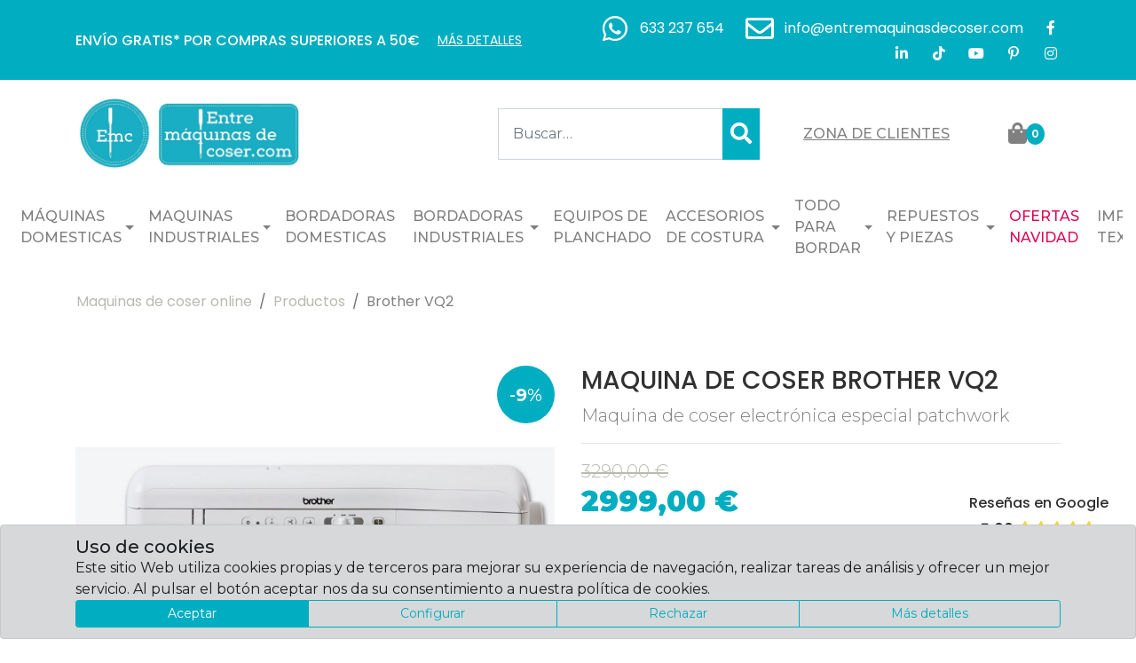

--- FILE ---
content_type: text/html; charset=UTF-8
request_url: https://www.entremaquinasdecoser.com/productos/brother-vq2
body_size: 29980
content:
<!DOCTYPE html>
<html lang="es-ES">
<head>
	<!-- Descriptive meta tags -->
	<meta charset="UTF-8">
	<meta http-equiv="Content-Type" content="text/html; charset=UTF-8">
	<meta http-equiv="X-UA-Compatible" content="IE=edge,chrome=1">
	<meta name="viewport" content="width=device-width, initial-scale=1.0">
	<title>Maquina de coser electrónica especial patchwork Brother VQ2</title>
	<link rel="canonical" href="https://www.entremaquinasdecoser.com/productos/brother-vq2">
	<meta name="description" content="Maquina de coser electrónica especial patchwork Brother VQ2. Distribuidor oficial maquinas de coser y bordar Brother. Servicio tecnico oficial Brother.">
	<meta property="og:locale" content="es-ES">
	<meta property="og:type" content="website">
	<meta property="og:site_name" content="Maquinas de coser y bordadoras. Accesorios para coser y Repuestos para máquinas de coser.">
	<meta property="og:title" content="Maquina de coser electrónica especial patchwork Brother VQ2">
	<meta property="og:description" content="Maquina de coser electrónica especial patchwork Brother VQ2. Distribuidor oficial maquinas de coser y bordar Brother. Servicio tecnico oficial Brother.">
	<meta property="og:url" content="https://www.entremaquinasdecoser.com/productos/brother-vq2">
	<meta property="og:image" content="https://www.entremaquinasdecoser.com/pics/catalogo/productos/brother-innovis-vq2-maquina-de-coser-y-patchwork.jpeg">
	<meta name="twitter:card" content="summary">
	<meta name="twitter:title" content="Maquina de coser electrónica especial patchwork Brother VQ2">
	<meta name="twitter:description" content="Maquina de coser electrónica especial patchwork Brother VQ2. Distribuidor oficial maquinas de coser y bordar Brother. Servicio tecnico oficial Brother.">
	<meta name="twitter:image" content="https://www.entremaquinasdecoser.com/pics/catalogo/productos/brother-innovis-vq2-maquina-de-coser-y-patchwork.jpeg">
	<!-- iDevices & Retina Favicons -->
	<link rel="apple-touch-icon" sizes="57x57" href="https://www.entremaquinasdecoser.com/pics/favicons/apple-icon-57x57.png">
	<link rel="apple-touch-icon" sizes="60x60" href="https://www.entremaquinasdecoser.com/pics/favicons/apple-icon-60x60.png">
	<link rel="apple-touch-icon" sizes="72x72" href="https://www.entremaquinasdecoser.com/pics/favicons/apple-icon-72x72.png">
	<link rel="apple-touch-icon" sizes="76x76" href="https://www.entremaquinasdecoser.com/pics/favicons/apple-icon-76x76.png">
	<link rel="apple-touch-icon" sizes="114x114" href="https://www.entremaquinasdecoser.com/pics/favicons/apple-icon-114x114.png">
	<link rel="apple-touch-icon" sizes="120x120" href="https://www.entremaquinasdecoser.com/pics/favicons/apple-icon-120x120.png">
	<link rel="apple-touch-icon" sizes="144x144" href="https://www.entremaquinasdecoser.com/pics/favicons/apple-icon-144x144.png">
	<link rel="apple-touch-icon" sizes="152x152" href="https://www.entremaquinasdecoser.com/pics/favicons/apple-icon-152x152.png">
	<link rel="apple-touch-icon" sizes="180x180" href="https://www.entremaquinasdecoser.com/pics/favicons/apple-icon-180x180.png">
	<!--  Desktop Favicons  -->
	<link rel="icon" type="image/png" sizes="192x192" href="https://www.entremaquinasdecoser.com/pics/favicons/android-icon-192x192.png">
	<link rel="icon" type="image/png" sizes="32x32" href="https://www.entremaquinasdecoser.com/pics/favicons/favicon-32x32.png">
	<link rel="icon" type="image/png" sizes="96x96" href="https://www.entremaquinasdecoser.com/pics/favicons/favicon-96x96.png">
	<link rel="icon" type="image/png" sizes="16x16" href="https://www.entremaquinasdecoser.com/pics/favicons/favicon-16x16.png">
	<!--  MSTile Favicons  -->
	<link rel="manifest" href="https://www.entremaquinasdecoser.com/pics/favicons/manifest.json">
	<meta name="msapplication-TileColor" content="#ffffff">
	<meta name="msapplication-TileImage" content="https://www.entremaquinasdecoser.com/pics/favicons/ms-icon-144x144.png">
	<meta name="theme-color" content="#ffffff">
	<!-- Stylesheets -->
	<link rel="stylesheet" type="text/css" href="https://www.entremaquinasdecoser.com/css/bootstrap.min.css">
	<link rel="stylesheet" href="https://use.fontawesome.com/releases/v5.15.4/css/all.css" integrity="sha384-DyZ88mC6Up2uqS4h/KRgHuoeGwBcD4Ng9SiP4dIRy0EXTlnuz47vAwmeGwVChigm" crossorigin="anonymous">
	<link rel="stylesheet" type="text/css" href="https://www.entremaquinasdecoser.com/css/color.css">
	<link rel="stylesheet" type="text/css" href="https://www.entremaquinasdecoser.com/css/custom.css">
	<!-- Snippet JSON-LD -->
	<script type="application/ld+json">
	{
		"name": "Entre máquinas de coser",
		"url": "https://www.entremaquinasdecoser.com/",
		"logo": "https://www.entremaquinasdecoser.com/pics/logo-alt.webp",
		"image": "https://www.entremaquinasdecoser.com/pics/entremaquinasdecoser.webp",
		"sameAs" : ["https://wa.me/34633237654", "https://www.facebook.com/VictorMartinAlonsoEntreMaquinasdecoser", "https://www.linkedin.com/feed/", "https://www.tiktok.com/@entremaquinasdecoser", "https://www.youtube.com/@entremaquinasdecoser", "https://www.pinterest.es/entremaquinasdecoser1", "https://www.instagram.com/entremaquinasdecoser/"],
		"address": {
			"@type": "PostalAddress",
			"streetAddress": "Calle Vertical VI, 22-I, Poligono Industrial El Montalvo III",
			"postalCode": "37188",
			"addressLocality": "Carbajosa de la Sagrada",
			"addressRegion": "Salamanca",
			"addressCountry": "",
			"name": "Entre máquinas de coser"
		},
		"geo": {
			"@type": "GeoCoordinates",
			"address": {
				"@type": "PostalAddress",
				"streetAddress": "Calle Vertical VI, 22-I, Poligono Industrial El Montalvo III",
				"postalCode": "37188",
				"addressLocality": "Carbajosa de la Sagrada",
				"addressRegion": "Salamanca",
				"addressCountry": "ES"
			},
			"latitude": "40.939231462135",
			"longitude": "-5.6579595318444",
			"name": "Entre máquinas de coser"
		},
		"hasMap": "https://www.google.com/maps/embed?pb=!1m18!1m12!1m3!1d3013.927703640855!2d-5.662819709728086!3d40.9392516498369!2m3!1f0!2f0!3f0!3m2!1i1024!2i768!4f13.1!3m3!1m2!1s0xd3f27e37c8d5243%3A0x4ed4825cf77ab2d5!2sEntreMaquinas%20decoser!5e0!3m2!1ses!2ses!4v1756124198824!5m2!1ses!2ses",
		"telephone": [
			"633 237 654"
		],
		"aggregateRating": {
			"@type": "AggregateRating",
			"ratingValue": "5",
			"reviewCount": "213"
		},
		"priceRange": "0.00,16880.00",
		"@context": "http://schema.org",
		"@type": "LocalBusiness"
	}
	</script>
	<script type="text/javascript">
	<!--//
	window.dataLayer = window.dataLayer || [];
	function gtag(){
		dataLayer.push(arguments);
	}
	gtag('consent', 'default', {
		'ad_storage': 'denied',
		'ad_user_data': 'denied',
		'ad_personalization': 'denied',
		'analytics_storage': 'denied',
		'functionality_storage': 'granted',
		'personalization_storage': 'denied',
		'security_storage': 'granted'
	});
	//-->
	</script>
	<!-- Google Tag Manager -->
	<script>(function(w,d,s,l,i){w[l]=w[l]||[];w[l].push({'gtm.start':
	new Date().getTime(),event:'gtm.js'});var f=d.getElementsByTagName(s)[0],
	j=d.createElement(s),dl=l!='dataLayer'?'&l='+l:'';j.async=true;j.src=
	'https://www.googletagmanager.com/gtm.js?id='+i+dl;f.parentNode.insertBefore(j,f);
	})(window,document,'script','dataLayer','GTM-MCND5Q4G');</script>
	<!-- End Google Tag Manager -->
	<!-- Global site tag (gtag.js) - Google Analytics -->
	<script async src="https://www.googletagmanager.com/gtag/js?id=G-S1TJS0T9MC"></script>
	<script>
	<!--//
	gtag('js', new Date());
	gtag('config', 'G-S1TJS0T9MC');
	gtag('config', 'AW-584431069');
	gtag('event', 'view_item', {
		'send_to': 'G-S1TJS0T9MC',
		'items': [
			{
				'id': '4977766725378',
				'name': 'Maquina de coser Brother VQ2',
				'brand': 'brother',
				'category': '',
				'price': '2999.00',
				'list_position': 0
			}
		]
	});
	gtag('event', 'view_item_list', {
		'send_to': 'G-S1TJS0T9MC',
		'items': [
			{
				'id': '4977766725378',
				'name': 'Maquina de coser Brother VQ2',
				'brand': 'brother',
				'category': '',
				'price': '2999.00',
				'list_position': 0
			},
			{
				'id': '1205',
				'name': 'M&aacute;quina de coser Elna 772 excellence',
				'brand': '',
				'category': '',
				'price': '0.00',
				'list_position': 1
			},
			{
				'id': '1204',
				'name': 'M&aacute;quina de coser Elna 710 ',
				'brand': '',
				'category': '',
				'price': '1909.50',
				'list_position': 2
			},
			{
				'id': '1181',
				'name': 'M&aacute;quina de coser y acolchar Pfaff Expression 725',
				'brand': '',
				'category': '',
				'price': '0.00',
				'list_position': 3
			},
			{
				'id': '1056',
				'name': 'M&aacute;quina de coser Janome CM8P',
				'brand': '',
				'category': '',
				'price': '4745.00',
				'list_position': 4
			},
			{
				'id': '970',
				'name': 'Maquina de coser Necchi NC360 Creator con mesa de extensi&oacute;n',
				'brand': '',
				'category': '',
				'price': '551.00',
				'list_position': 5
			},
			{
				'id': '968',
				'name': 'Maquina de coser Sigma 120 con opci&oacute;n de hacerla bordadora',
				'brand': '',
				'category': '',
				'price': '699.00',
				'list_position': 6
			},
			{
				'id': '7393033116552',
				'name': 'Maquina de coser singer C5955',
				'brand': '',
				'category': '',
				'price': '559.00',
				'list_position': 7
			},
			{
				'id': '1145616677259',
				'name': 'M&aacute;quina de coser Singer C430',
				'brand': '',
				'category': '',
				'price': '599.00',
				'list_position': 8
			},
			{
				'id': '7393033115128',
				'name': 'M&aacute;quina de coser Singer C7225',
				'brand': '',
				'category': '',
				'price': '629.00',
				'list_position': 9
			},
			{
				'id': '7393033106317',
				'name': 'M&aacute;quina de coser Singer Elite CE677',
				'brand': '',
				'category': '',
				'price': '669.00',
				'list_position': 10
			},
			{
				'id': '754',
				'name': 'Maquina de coser Janome DM7200',
				'brand': '',
				'category': '',
				'price': '713.00',
				'list_position': 11
			},
			{
				'id': '749',
				'name': 'Maquina de coser y Acolchar Janome MC9480 QCP ',
				'brand': '',
				'category': '',
				'price': '4541.00',
				'list_position': 12
			},
		]
	});
	gtag('event', 'view_item', {
		'send_to': 'AW-584431069',
		'value': 2999,
		'items': [
			{
				'id': 573,
				'google_business_vertical': 'retail'
			}
		]
	});
	//-->
	</script>
	<!-- Facebook Pixel Code -->
	<script>
	<!--//
	!function(f,b,e,v,n,t,s)
	{if(f.fbq)return;n=f.fbq=function(){n.callMethod?
	n.callMethod.apply(n,arguments):n.queue.push(arguments)};
	if(!f._fbq)f._fbq=n;n.push=n;n.loaded=!0;n.version='2.0';
	n.queue=[];t=b.createElement(e);t.async=!0;
	t.src=v;s=b.getElementsByTagName(e)[0];
	s.parentNode.insertBefore(t,s)}(window, document,'script',
	'https://connect.facebook.net/en_US/fbevents.js');
	fbq('consent', 'revoke');
	fbq('init', '134055788251218');
	fbq('track', 'PageView');
	fbq('track', 'ViewContent', {"content_ids":["4977766725378"],"content_category":"","content_name":"Maquina de coser Brother VQ2","content_type":"product","currency":"EUR","value":"2999.00"}, {'eventID': '8a5c3b6c9d6b0a7c48b7d0a7c5e14c48a36c7c381ae232f3e972b4d2c1cc3fad'});
	//-->
	</script>
	<!-- End Facebook Pixel Code -->
</head>
<body class="nojs product">
	<noscript>
		<!-- Google Tag Manager (noscript) -->
		<iframe src="https://www.googletagmanager.com/ns.html?id=GTM-MCND5Q4G" height="0" width="0" style="display:none;visibility:hidden"></iframe>
		<iframe src="https://www.googletagmanager.com/ns.html?id=G-S1TJS0T9MC" height="0" width="0" style="display:none;visibility:hidden"></iframe>
		<iframe src="https://www.googletagmanager.com/ns.html?id=AW-584431069" height="0" width="0" style="display:none;visibility:hidden"></iframe>
		<!-- End Google Tag Manager (noscript) -->
		<!-- Facebook Pixel Code (noscript) -->
		<img height="1" width="1" style="display:none" src="https://www.facebook.com/tr?id=134055788251218&ev=PageView&noscript=1">
		<!-- End Facebook Pixel Code (noscript) -->
	</noscript>
	<div class="site-top bg-primary text-white">
		<div class="container">
			<div class="row align-items-center justify-content-between flex-xl-nowrap">
				<div class="col-12 col-lg text-center text-lg-left text-uppercase py-1 py-md-3">
					<span class="font-spotlight font-weight-semibold align-middle">Envío Gratis* por compras superiores a 50€</span>
					<a class="site-top-text small ml-3 font-spotlight text-white text-underline align-middle" href="https://www.entremaquinasdecoser.com/envios-y-devoluciones">M&aacute;s detalles</a>
				</div>
				<ul class="list-unstyled list-inline d-none d-lg-block col-lg text-right m-0 py-1 py-md-3" aria-label="">
					<li class="list-inline-item mr-0 ml-3"><a class="text-white" href="" data-toggle="modal" data-target=".site-modal-whatsapp"><i class="fab fa-whatsapp fa-fw fa-2x align-middle" aria-hidden="true"></i><span class="d-none d-xl-inline font-spotlight align-middle ml-2">633 237 654</span></a></li>
					<li class="list-inline-item mr-0 ml-3"><a class="text-white" href="mailto:info@entremaquinasdecoser.com"><i class="far fa-envelope fa-fw fa-2x align-middle" aria-hidden="true"></i><span class="d-none d-xl-inline font-spotlight align-middle ml-2">info@entremaquinasdecoser.com</span></a></li>
							<li class="list-inline-item mr-0 ml-3"><a class="btn btn-link p-0 text-white" href="https://www.facebook.com/VictorMartinAlonsoEntreMaquinasdecoser" target="_blank"><i class="fab fa-facebook-f fa-fw big" aria-hidden="true"></i><span class="sr-only">Facebook</span></a></li>
							<li class="list-inline-item mr-0 ml-3"><a class="btn btn-link p-0 text-white" href="https://www.linkedin.com/feed/" target="_blank"><i class="fab fa-linkedin-in fa-fw big" aria-hidden="true"></i><span class="sr-only">LinkedIn</span></a></li>
							<li class="list-inline-item mr-0 ml-3"><a class="btn btn-link p-0 text-white" href="https://www.tiktok.com/@entremaquinasdecoser" target="_blank"><i class="fab fa-tiktok fa-fw big" aria-hidden="true"></i><span class="sr-only">TikTok</span></a></li>
							<li class="list-inline-item mr-0 ml-3"><a class="btn btn-link p-0 text-white" href="https://www.youtube.com/@entremaquinasdecoser" target="_blank"><i class="fab fa-youtube fa-fw big" aria-hidden="true"></i><span class="sr-only">YouTube</span></a></li>
							<li class="list-inline-item mr-0 ml-3"><a class="btn btn-link p-0 text-white" href="https://www.pinterest.es/entremaquinasdecoser1" target="_blank"><i class="fab fa-pinterest-p fa-fw big" aria-hidden="true"></i><span class="sr-only">Pinterest</span></a></li>
							<li class="list-inline-item mr-0 ml-3"><a class="btn btn-link p-0 text-white" href="https://www.instagram.com/entremaquinasdecoser/" target="_blank"><i class="fab fa-instagram fa-fw big" aria-hidden="true"></i><span class="sr-only">Instagram</span></a></li>
				</ul>
			</div>
		</div>
	</div>
	<header class="site-header">
		<div class="container">
			<div class="row align-items-center justify-content-between">
				<div class="col-5 col-md-3 py-2 py-lg-3">
					<figure class="site-logo figure logo mb-0"><a class="d-inline-block" href="https://www.entremaquinasdecoser.com/"><img alt="Entre Máquinas de Coser" class="img-fluid" src="https://www.entremaquinasdecoser.com/pics/entremaquinasdecoser.webp"></a></figure>
				</div>
				<div class="col-7 col-md-9 py-2 py-lg-3">
					<div class="row flex-nowrap align-items-center justify-content-end">
						<div class="col-auto px-1 pr-lg-3 site-header-panel site-header-search">
							<button class="btn btn-link d-md-none p-1 p-md-3" type="button" data-toggle="modal" data-target=".site-modal-search"><i class="fas fa-search fa-fw" aria-hidden="true"></i><span class="sr-only text-uppercase text-underline font-weight-semibold text-base">Buscar</span></button>
							<form action="https://www.entremaquinasdecoser.com/productos" class=" d-none d-md-block" enctype="text/plain" method="get">
								<div class="input-group">
									<input class="form-control" name="q" placeholder="Buscar&hellip;" required value="">
									<div class="input-group-append">
										<button class="btn btn-primary" type="submit"><i class="fas fa-search" aria-hidden="true"></i><span class="sr-only text-uppercase text-underline font-weight-semibold text-base">Buscar</span></button>
									</div>
								</div>
							</form>
						</div>
						<div class="col-auto px-1 px-lg-3 site-header-panel site-header-user">
							<a class="btn btn-link p-1 p-md-3" href="https://www.entremaquinasdecoser.com/clientes" data-toggle="modal" data-target=".site-modal-login"><i class="fas fa-user fa-fw d-lg-none" aria-hidden="true"></i><span class="d-none d-lg-inline text-uppercase text-underline font-weight-semibold text-base">Zona de clientes</span></a>
						</div>
						<div class="col-auto px-1 px-lg-3 site-header-panel site-header-cart">
							<a class="btn btn-link p-1 p-md-3" href="https://www.entremaquinasdecoser.com/carrito" data-toggle="modal" data-target=".site-modal-cart" target="_blank"><i class="fas fa-shopping-bag fa-fw text-base" aria-hidden="true"></i><span class="sr-only text-uppercase text-underline font-weight-semibold text-base">Carrito</span><span class="bg-primary text-white border-circle badge">0</span></a>
						</div>
						<div class="col-auto d-lg-none pl-1 pl-lg-3 site-header-panel site-header-toggler">
							<button class="btn btn-link p-1 p-md-3 collapsed" type="button" data-toggle="collapse" data-target=".site-header-nav-collapse" aria-controls=".site-header-nav-collapse" aria-expanded="false" aria-label="Menú"><i class="fas fa-bars fa-fw" aria-hidden="true"></i><i class="fas fa-times fa-fw" aria-hidden="true"></i><span class="sr-only text-uppercase">Menú</span></button>
						</div>
					</div>
				</div>
			</div>
		</div>
		<div class="container-fluid site-header-nav">
			<nav class="navbar navbar-expand-lg navbar-light p-0">
					<div class="collapse navbar-collapse pb-1 pb-lg-3 site-header-nav-collapse">
						<ul class="navbar-nav flex-wrap flex-xl-nowrap align-items-strech align-items-xl-center justify-content-between w-100">
							<li class="nav-item position-static dropdown">
								<a href="https://www.entremaquinasdecoser.com/productos/c/maquinas-de-coser" class="dropdown-toggle nav-link font-weight-semibold text-uppercase" data-toggle="dropdown" role="button" aria-haspopup="true" aria-expanded="false">
									<span class="nav-item-text">M&aacute;quinas Domesticas</span>
								</a>
								<div class="l2 bg-white border-top-0 p-3 w-100 dropdown-menu megamenu">
									<div class="border-bottom mb-3">
										<a href="https://www.entremaquinasdecoser.com/productos/c/maquinas-de-coser" class="nav-link font-weight-semibold text-uppercase">
											<span class="nav-item-text font-weight-bold">M&aacute;quinas Domesticas</span>
										</a>
									</div>
									<div class="row align-items-strech justify-content-between mx-0">
									<ul class="l2 bg-primary list-unstyled p-3 col-12 col-sm-6 col-md-4 col-lg-3">
										<li class="l2 nav-item w-100">
											<a class="l2 nav-link px-0 font-weight-bold text-uppercase text-white d-lg-flex align-items-start justify-content-between h-100" href="https://www.entremaquinasdecoser.com/productos/c/maquina-de-coser-mecanica" target="_self">
											<span class="nav-item-text mb-md-1">Mec&aacute;nicas</span>
											</a>
										</li>
										<li class="l2 nav-item w-100">
											<a class="l2 nav-link px-0 font-weight-bold text-uppercase text-white d-lg-flex align-items-start justify-content-between h-100" href="https://www.entremaquinasdecoser.com/productos/c/maquina-de-coser-electronica" target="_self">
											<span class="nav-item-text mb-md-1">Electr&oacute;nicas</span>
											</a>
										</li>
										<li class="l2 nav-item w-100">
											<a class="l2 nav-link px-0 font-weight-bold text-uppercase text-white d-lg-flex align-items-start justify-content-between h-100" href="https://www.entremaquinasdecoser.com/productos/c/maquina-de-coser-profesional" target="_self">
											<span class="nav-item-text mb-md-1">Profesionales</span>
											</a>
										</li>
										<li class="l2 nav-item w-100">
											<a class="l2 nav-link px-0 font-weight-bold text-uppercase text-white d-lg-flex align-items-start justify-content-between h-100" href="https://www.entremaquinasdecoser.com/productos/c/recubridoras" target="_self">
											<span class="nav-item-text mb-md-1">Recubridoras Dom&eacute;sticas</span>
											</a>
										</li>
										<li class="l2 nav-item w-100">
											<a class="l2 nav-link px-0 font-weight-bold text-uppercase text-white d-lg-flex align-items-start justify-content-between h-100" href="https://www.entremaquinasdecoser.com/productos/c/remalladoras" target="_self">
											<span class="nav-item-text mb-md-1">Remalladoras dom&eacute;sticas</span>
											</a>
										</li>
										<li class="l2 nav-item w-100">
											<a class="l2 nav-link px-0 font-weight-bold text-uppercase text-white d-lg-flex align-items-start justify-content-between h-100" href="https://www.entremaquinasdecoser.com/productos/c/maquina-de-coser-para-patchwork" target="_self">
											<span class="nav-item-text mb-md-1">Especial Patchwork</span>
											</a>
										</li>
										<li class="l2 nav-item w-100">
											<a class="l2 nav-link px-0 font-weight-bold text-uppercase text-white d-lg-flex align-items-start justify-content-between h-100" href="https://www.entremaquinasdecoser.com/productos/c/maquinas-de-coser-heavy-duty" target="_self">
											<span class="nav-item-text mb-md-1">M&aacute;quinas Heavy Duty</span>
											</a>
										</li>
									</ul>
										<div class="col-12 col-sm-6 col-md-8 col-lg-9">
											<ul class="list-unstyled row align-items-center justify-content-start">
												<li class="col-6 col-sm-4">
													<a class=" l2 nav-link px-0 font-weight-bold text-uppercase text-white d-lg-flex align-items-start justify-content-between h-100" href="https://www.entremaquinasdecoser.com/productos/m/alfa-maquinas-de-coser">
														<figure class="nav-item-icon"><img alt="Alfa" class="img-fluid" loading="lazy" src="https://www.entremaquinasdecoser.com/pics/catalogo/marcas/logo-alfa-maquinas-de-coser-0x90.webp"></figure>
													</a>
												</li>
												<li class="col-6 col-sm-4">
													<a class=" l2 nav-link px-0 font-weight-bold text-uppercase text-white d-lg-flex align-items-start justify-content-between h-100" href="https://www.entremaquinasdecoser.com/productos/m/maquinas-de-coser-brother">
														<figure class="nav-item-icon"><img alt="brother" class="img-fluid" loading="lazy" src="https://www.entremaquinasdecoser.com/pics/catalogo/marcas/descarga-1-0x90.jpg"></figure>
													</a>
												</li>
												<li class="col-6 col-sm-4">
													<a class=" l2 nav-link px-0 font-weight-bold text-uppercase text-white d-lg-flex align-items-start justify-content-between h-100" href="https://www.entremaquinasdecoser.com/productos/m/maquinas-de-coser-elna">
														<figure class="nav-item-icon"><img alt="Elna" class="img-fluid" loading="lazy" src="https://www.entremaquinasdecoser.com/pics/catalogo/marcas/logo-elna-0x90.jpeg"></figure>
													</a>
												</li>
												<li class="col-6 col-sm-4">
													<a class=" l2 nav-link px-0 font-weight-bold text-uppercase text-white d-lg-flex align-items-start justify-content-between h-100" href="https://www.entremaquinasdecoser.com/productos/m/janome-ii">
														<figure class="nav-item-icon"><img alt="Janome" class="img-fluid" loading="lazy" src="https://www.entremaquinasdecoser.com/pics/catalogo/marcas/janome-logo-vector-0x90.webp"></figure>
													</a>
												</li>
												<li class="col-6 col-sm-4">
													<a class=" l2 nav-link px-0 font-weight-bold text-uppercase text-white d-lg-flex align-items-start justify-content-between h-100" href="https://www.entremaquinasdecoser.com/productos/m/pfaff-maquinas-de-coser">
														<figure class="nav-item-icon"><img alt="Pfaff Maquinas de coser" class="img-fluid" loading="lazy" src="https://www.entremaquinasdecoser.com/pics/catalogo/marcas/logo-pfaff-1-0x90.jpg"></figure>
													</a>
												</li>
												<li class="col-6 col-sm-4">
													<a class=" l2 nav-link px-0 font-weight-bold text-uppercase text-white d-lg-flex align-items-start justify-content-between h-100" href="https://www.entremaquinasdecoser.com/productos/m/sigma">
														<figure class="nav-item-icon"><img alt="Sigma" class="img-fluid" loading="lazy" src="https://www.entremaquinasdecoser.com/pics/catalogo/marcas/maquina-de-coser-sigma-0x90.jpg"></figure>
													</a>
												</li>
												<li class="col-6 col-sm-4">
													<a class=" l2 nav-link px-0 font-weight-bold text-uppercase text-white d-lg-flex align-items-start justify-content-between h-100" href="https://www.entremaquinasdecoser.com/productos/m/singer-maquinas">
														<figure class="nav-item-icon"><img alt="Singer m&aacute;quinas" class="img-fluid" loading="lazy" src="https://www.entremaquinasdecoser.com/pics/catalogo/marcas/logo-singer-0x90.jpg"></figure>
													</a>
												</li>
												<li class="col-6 col-sm-4">
													<a class=" l2 nav-link px-0 font-weight-bold text-uppercase text-white d-lg-flex align-items-start justify-content-between h-100" href="https://www.entremaquinasdecoser.com/productos/m/juki-maquinas-de-coser">
														<figure class="nav-item-icon"><img alt="JUKI" class="img-fluid" loading="lazy" src="https://www.entremaquinasdecoser.com/pics/catalogo/marcas/image-0x90.jpg"></figure>
													</a>
												</li>
												<li class="col-6 col-sm-4">
													<a class=" l2 nav-link px-0 font-weight-bold text-uppercase text-white d-lg-flex align-items-start justify-content-between h-100" href="https://www.entremaquinasdecoser.com/productos/m/necchi-maquinas-de-coser">
														<figure class="nav-item-icon"><img alt="Necchi Maquinas de coser" class="img-fluid" loading="lazy" src="https://www.entremaquinasdecoser.com/pics/catalogo/marcas/logonecchi-0x90.jpg"></figure>
													</a>
												</li>
											</ul>
										</div>
									</div>
								</div>
							</li>
							<li class="nav-item position-static dropdown">
								<a href="https://www.entremaquinasdecoser.com/productos/c/maquinas-de-coser-industriales" class="dropdown-toggle nav-link font-weight-semibold text-uppercase" data-toggle="dropdown" role="button" aria-haspopup="true" aria-expanded="false">
									<span class="nav-item-text">Maquinas Industriales</span>
								</a>
								<div class="l2 bg-white border-top-0 p-3 w-100 dropdown-menu megamenu">
									<div class="border-bottom mb-3">
										<a href="https://www.entremaquinasdecoser.com/productos/c/maquinas-de-coser-industriales" class="nav-link font-weight-semibold text-uppercase">
											<span class="nav-item-text font-weight-bold">Maquinas Industriales</span>
										</a>
									</div>
									<div class="row align-items-strech justify-content-between mx-0">
									<ul class="l2 bg-primary list-unstyled p-3 col-12 col-sm-6 col-md-4 col-lg-3">
										<li class="l2 nav-item w-100">
											<a class="l2 nav-link px-0 font-weight-bold text-uppercase text-white d-lg-flex align-items-start justify-content-between h-100" href="https://www.entremaquinasdecoser.com/productos/c/pespunte-recto" target="_self">
											<span class="nav-item-text mb-md-1">PESPUNTE RECTO</span>
											</a>
										</li>
										<li class="l2 nav-item w-100">
											<a class="l2 nav-link px-0 font-weight-bold text-uppercase text-white d-lg-flex align-items-start justify-content-between h-100" href="https://www.entremaquinasdecoser.com/productos/c/recubridora" target="_self">
											<span class="nav-item-text mb-md-1">RECUBRIDORA</span>
											</a>
										</li>
										<li class="l2 nav-item w-100">
											<a class="l2 nav-link px-0 font-weight-bold text-uppercase text-white d-lg-flex align-items-start justify-content-between h-100" href="https://www.entremaquinasdecoser.com/productos/c/remalladora" target="_self">
											<span class="nav-item-text mb-md-1">REMALLADORA</span>
											</a>
										</li>
										<li class="l2 nav-item w-100">
											<a class="l2 nav-link px-0 font-weight-bold text-uppercase text-white d-lg-flex align-items-start justify-content-between h-100" href="https://www.entremaquinasdecoser.com/productos/c/especiales" target="_self">
											<span class="nav-item-text mb-md-1">ESPECIALES: BAJOS/CORTE/COLUMNA</span>
											</a>
										</li>
										<li class="l2 nav-item w-100">
											<a class="l2 nav-link px-0 font-weight-bold text-uppercase text-white d-lg-flex align-items-start justify-content-between h-100" href="https://www.entremaquinasdecoser.com/productos/c/maquina-de-coser-triple-arrastre" target="_self">
											<span class="nav-item-text mb-md-1">TRIPLE ARRASTRE</span>
											</a>
										</li>
										<li class="l2 nav-item w-100">
											<a class="l2 nav-link px-0 font-weight-bold text-uppercase text-white d-lg-flex align-items-start justify-content-between h-100" href="https://www.entremaquinasdecoser.com/productos/c/doble-arrastre" target="_self">
											<span class="nav-item-text mb-md-1">DOBLE ARRASTRE</span>
											</a>
										</li>
										<li class="l2 nav-item w-100">
											<a class="l2 nav-link px-0 font-weight-bold text-uppercase text-white d-lg-flex align-items-start justify-content-between h-100" href="https://www.entremaquinasdecoser.com/productos/c/acolchadoras" target="_self">
											<span class="nav-item-text mb-md-1">ACOLCHADORAS</span>
											</a>
										</li>
										<li class="l2 nav-item w-100">
											<a class="l2 nav-link px-0 font-weight-bold text-uppercase text-white d-lg-flex align-items-start justify-content-between h-100" href="https://www.entremaquinasdecoser.com/productos/c/maquinas-para-hacer-ojales" target="_self">
											<span class="nav-item-text mb-md-1">OJALES</span>
											</a>
										</li>
										<li class="l2 nav-item w-100">
											<a class="l2 nav-link px-0 font-weight-bold text-uppercase text-white d-lg-flex align-items-start justify-content-between h-100" href="https://www.entremaquinasdecoser.com/productos/c/maquina-de-coser-botones" target="_self">
											<span class="nav-item-text mb-md-1">BOTONES</span>
											</a>
										</li>
										<li class="l2 nav-item w-100">
											<a class="l2 nav-link px-0 font-weight-bold text-uppercase text-white d-lg-flex align-items-start justify-content-between h-100" href="https://www.entremaquinasdecoser.com/productos/c/presillas" target="_self">
											<span class="nav-item-text mb-md-1">PRESILLAS</span>
											</a>
										</li>
										<li class="l2 nav-item w-100">
											<a class="l2 nav-link px-0 font-weight-bold text-uppercase text-white d-lg-flex align-items-start justify-content-between h-100" href="https://www.entremaquinasdecoser.com/productos/c/maquinas-de-coser-industriales-con-inteligencia-artifiicial" target="_blank">
											<span class="nav-item-text mb-md-1">Con Inteligencia Artificial</span>
											</a>
										</li>
										<li class="l2 nav-item w-100">
											<a class="l2 nav-link px-0 font-weight-bold text-uppercase text-white d-lg-flex align-items-start justify-content-between h-100" href="https://www.entremaquinasdecoser.com/productos/c/maquinas-de-coser-automatas-y-de-area-programable" target="_self">
											<span class="nav-item-text mb-md-1">AUTOMATAS</span>
											</a>
										</li>
										<li class="l2 nav-item w-100">
											<a class="l2 nav-link px-0 font-weight-bold text-uppercase text-white d-lg-flex align-items-start justify-content-between h-100" href="https://www.entremaquinasdecoser.com/productos/c/maquinas-de-coser-industriales-zig-zag" target="_self">
											<span class="nav-item-text mb-md-1">Zig Zag</span>
											</a>
										</li>
									</ul>
										<div class="col-12 col-sm-6 col-md-8 col-lg-9">
											<ul class="list-unstyled row align-items-center justify-content-start">
												<li class="col-6 col-sm-4">
													<a class=" l2 nav-link px-0 font-weight-bold text-uppercase text-white d-lg-flex align-items-start justify-content-between h-100" href="https://www.entremaquinasdecoser.com/productos/m/alfa-maquinas-de-coser-industrial">
														<figure class="nav-item-icon"><img alt="ALFA INDUSTRIAL" class="img-fluid" loading="lazy" src="https://www.entremaquinasdecoser.com/pics/catalogo/marcas/logo-alfa-maquinas-de-coser-1-0x90.webp"></figure>
													</a>
												</li>
												<li class="col-6 col-sm-4">
													<a class=" l2 nav-link px-0 font-weight-bold text-uppercase text-white d-lg-flex align-items-start justify-content-between h-100" href="https://www.entremaquinasdecoser.com/productos/m/brother-industrial">
														<figure class="nav-item-icon"><img alt="Brother Industrial" class="img-fluid" loading="lazy" src="https://www.entremaquinasdecoser.com/pics/catalogo/marcas/descarga-1-1-0x90.jpg"></figure>
													</a>
												</li>
												<li class="col-6 col-sm-4">
													<a class=" l2 nav-link px-0 font-weight-bold text-uppercase text-white d-lg-flex align-items-start justify-content-between h-100" href="https://www.entremaquinasdecoser.com/productos/m/handi-quilter">
														<figure class="nav-item-icon"><img alt="Handi quilter" class="img-fluid" loading="lazy" src="https://www.entremaquinasdecoser.com/pics/catalogo/marcas/handi-quilter-0x90.jpeg"></figure>
													</a>
												</li>
												<li class="col-6 col-sm-4">
													<a class=" l2 nav-link px-0 font-weight-bold text-uppercase text-white d-lg-flex align-items-start justify-content-between h-100" href="https://www.entremaquinasdecoser.com/productos/m/maquinas-de-coser-jack">
														<figure class="nav-item-icon"><img alt="Jack" class="img-fluid" loading="lazy" src="https://www.entremaquinasdecoser.com/pics/catalogo/marcas/logo-jack-maquinas-de-coser-0x90.jpg"></figure>
													</a>
												</li>
												<li class="col-6 col-sm-4">
													<a class=" l2 nav-link px-0 font-weight-bold text-uppercase text-white d-lg-flex align-items-start justify-content-between h-100" href="https://www.entremaquinasdecoser.com/productos/m/juki-industrial">
														<figure class="nav-item-icon"><img alt="JUKI INDUSTRIAL" class="img-fluid" loading="lazy" src="https://www.entremaquinasdecoser.com/pics/catalogo/marcas/image-0x90.jpeg"></figure>
													</a>
												</li>
												<li class="col-6 col-sm-4">
													<a class=" l2 nav-link px-0 font-weight-bold text-uppercase text-white d-lg-flex align-items-start justify-content-between h-100" href="https://www.entremaquinasdecoser.com/productos/m/marsew-maquinas-de-coser">
														<figure class="nav-item-icon"><img alt="Marsew" class="img-fluid" loading="lazy" src="https://www.entremaquinasdecoser.com/pics/catalogo/marcas/logo-marsew-0x90.webp"></figure>
													</a>
												</li>
												<li class="col-6 col-sm-4">
													<a class=" l2 nav-link px-0 font-weight-bold text-uppercase text-white d-lg-flex align-items-start justify-content-between h-100" href="https://www.entremaquinasdecoser.com/productos/m/sewmaq-maquinas-de-coser">
														<figure class="nav-item-icon"><img alt="Sewmaq" class="img-fluid" loading="lazy" src="https://www.entremaquinasdecoser.com/pics/catalogo/marcas/sewmaq1-0x90.webp"></figure>
													</a>
												</li>
												<li class="col-6 col-sm-4">
													<a class=" l2 nav-link px-0 font-weight-bold text-uppercase text-white d-lg-flex align-items-start justify-content-between h-100" href="https://www.entremaquinasdecoser.com/productos/m/maquinas-de-coser-zoje">
														<figure class="nav-item-icon"><img alt="ZOJE " class="img-fluid" loading="lazy" src="https://www.entremaquinasdecoser.com/pics/catalogo/marcas/logo-zoje-0x90.webp"></figure>
													</a>
												</li>
											</ul>
										</div>
									</div>
								</div>
							</li>
							<li class="nav-item position-static">
								<a class="nav-link font-weight-semibold text-uppercase" href="https://www.entremaquinasdecoser.com/productos/c/bordadoras" target="_self">
									<span class="nav-item-text">Bordadoras Domesticas</span>
								</a>
							</li>
							<li class="nav-item position-static dropdown">
								<a href="https://www.entremaquinasdecoser.com/productos/c/bordadoras-industriales" class="dropdown-toggle nav-link font-weight-semibold text-uppercase" data-toggle="dropdown" role="button" aria-haspopup="true" aria-expanded="false">
									<span class="nav-item-text">Bordadoras industriales</span>
								</a>
								<div class="l2 bg-white border-top-0 p-3 w-100 dropdown-menu megamenu">
									<div class="border-bottom mb-3">
										<a href="https://www.entremaquinasdecoser.com/productos/c/bordadoras-industriales" class="nav-link font-weight-semibold text-uppercase">
											<span class="nav-item-text font-weight-bold">Bordadoras industriales</span>
										</a>
									</div>
									<div class="row align-items-strech justify-content-between mx-0">
									<ul class="l2 bg-primary list-unstyled p-3 col-12 col-sm-6 col-md-4 col-lg-3">
										<li class="l2 nav-item w-100">
											<a class="l2 nav-link px-0 font-weight-bold text-uppercase text-white d-lg-flex align-items-start justify-content-between h-100" href="https://www.entremaquinasdecoser.com/productos/c/bordadora-industrial-1-cabezal" target="_self">
											<span class="nav-item-text mb-md-1">1 cabezal</span>
											</a>
										</li>
										<li class="l2 nav-item w-100">
											<a class="l2 nav-link px-0 font-weight-bold text-uppercase text-white d-lg-flex align-items-start justify-content-between h-100" href="https://www.entremaquinasdecoser.com/productos/c/bordadoras-2-cabezales" target="_self">
											<span class="nav-item-text mb-md-1">2 cabezales</span>
											</a>
										</li>
										<li class="l2 nav-item w-100">
											<a class="l2 nav-link px-0 font-weight-bold text-uppercase text-white d-lg-flex align-items-start justify-content-between h-100" href="https://www.entremaquinasdecoser.com/productos/c/4-cabezales" target="_self">
											<span class="nav-item-text mb-md-1">4 cabezales</span>
											</a>
										</li>
										<li class="l2 nav-item w-100">
											<a class="l2 nav-link px-0 font-weight-bold text-uppercase text-white d-lg-flex align-items-start justify-content-between h-100" href="https://www.entremaquinasdecoser.com/productos/c/6-y-8-cabezales" target="_self">
											<span class="nav-item-text mb-md-1">6 y 8 cabezales</span>
											</a>
										</li>
									</ul>
										<div class="col-12 col-sm-6 col-md-8 col-lg-9">
											<ul class="list-unstyled row align-items-center justify-content-start">
												<li class="col-6 col-sm-4">
													<a class=" l2 nav-link px-0 font-weight-bold text-uppercase text-white d-lg-flex align-items-start justify-content-between h-100" href="https://www.entremaquinasdecoser.com/productos/m/alfa-bordadoras-industriales">
														<figure class="nav-item-icon"><img alt="ALFA BORDADORAS INDUSTRIALES" class="img-fluid" loading="lazy" src="https://www.entremaquinasdecoser.com/pics/catalogo/marcas/logo-alfa-maquinas-de-coser-2-0x90.webp"></figure>
													</a>
												</li>
												<li class="col-6 col-sm-4">
													<a class=" l2 nav-link px-0 font-weight-bold text-uppercase text-white d-lg-flex align-items-start justify-content-between h-100" href="https://www.entremaquinasdecoser.com/productos/m/barudan">
														<figure class="nav-item-icon"><img alt="Barudan" class="img-fluid" loading="lazy" src="https://www.entremaquinasdecoser.com/pics/catalogo/marcas/logo-barudan-0x90.webp"></figure>
													</a>
												</li>
												<li class="col-6 col-sm-4">
													<a class=" l2 nav-link px-0 font-weight-bold text-uppercase text-white d-lg-flex align-items-start justify-content-between h-100" href="https://www.entremaquinasdecoser.com/productos/m/bordadoras-broin">
														<figure class="nav-item-icon"><img alt="Broin" class="img-fluid" loading="lazy" src="https://www.entremaquinasdecoser.com/pics/catalogo/marcas/logo-broin-0x90.webp"></figure>
													</a>
												</li>
												<li class="col-6 col-sm-4">
													<a class=" l2 nav-link px-0 font-weight-bold text-uppercase text-white d-lg-flex align-items-start justify-content-between h-100" href="https://www.entremaquinasdecoser.com/productos/m/brother-industrial">
														<figure class="nav-item-icon"><img alt="Brother Industrial" class="img-fluid" loading="lazy" src="https://www.entremaquinasdecoser.com/pics/catalogo/marcas/descarga-1-1-0x90.jpg"></figure>
													</a>
												</li>
												<li class="col-6 col-sm-4">
													<a class=" l2 nav-link px-0 font-weight-bold text-uppercase text-white d-lg-flex align-items-start justify-content-between h-100" href="https://www.entremaquinasdecoser.com/productos/m/marsew-maquinas-de-coser">
														<figure class="nav-item-icon"><img alt="Marsew" class="img-fluid" loading="lazy" src="https://www.entremaquinasdecoser.com/pics/catalogo/marcas/logo-marsew-0x90.webp"></figure>
													</a>
												</li>
												<li class="col-6 col-sm-4">
													<a class=" l2 nav-link px-0 font-weight-bold text-uppercase text-white d-lg-flex align-items-start justify-content-between h-100" href="https://www.entremaquinasdecoser.com/productos/m/bordadoras-ricoma">
														<figure class="nav-item-icon"><img alt="Ricoma" class="img-fluid" loading="lazy" src="https://www.entremaquinasdecoser.com/pics/catalogo/marcas/ricomalogo-0x90.jpg"></figure>
													</a>
												</li>
												<li class="col-6 col-sm-4">
													<a class=" l2 nav-link px-0 font-weight-bold text-uppercase text-white d-lg-flex align-items-start justify-content-between h-100" href="https://www.entremaquinasdecoser.com/productos/m/sewmaq-maquinas-de-coser">
														<figure class="nav-item-icon"><img alt="Sewmaq" class="img-fluid" loading="lazy" src="https://www.entremaquinasdecoser.com/pics/catalogo/marcas/sewmaq1-0x90.webp"></figure>
													</a>
												</li>
											</ul>
										</div>
									</div>
								</div>
							</li>
							<li class="nav-item position-static">
								<a class="nav-link font-weight-semibold text-uppercase" href="https://www.entremaquinasdecoser.com/productos/c/centro-de-planchado-y-mesa-de-aspiracion" target="_self">
									<span class="nav-item-text">Equipos de Planchado</span>
								</a>
							</li>
							<li class="nav-item position-static dropdown">
								<a href="https://www.entremaquinasdecoser.com/productos/c/accesorios-de-costura" class="dropdown-toggle nav-link font-weight-semibold text-uppercase" data-toggle="dropdown" role="button" aria-haspopup="true" aria-expanded="false">
									<span class="nav-item-text">Accesorios de costura</span>
								</a>
								<div class="l2 bg-white border-top-0 p-3 w-100 dropdown-menu megamenu">
									<div class="border-bottom mb-3">
										<a href="https://www.entremaquinasdecoser.com/productos/c/accesorios-de-costura" class="nav-link font-weight-semibold text-uppercase">
											<span class="nav-item-text font-weight-bold">Accesorios de costura</span>
										</a>
									</div>
									<div class="row align-items-strech justify-content-between mx-0">
									<ul class="l2 bg-primary list-unstyled p-3 col-12 col-sm-6 col-md-4 col-lg-3">
										<li class="l2 nav-item w-100">
											<a class="l2 nav-link px-0 font-weight-bold text-uppercase text-white d-lg-flex align-items-start justify-content-between h-100" href="https://www.entremaquinasdecoser.com/productos/c/hilos-para-coser-y-bordar" target="_self">
											<span class="nav-item-text mb-md-1">Hilos</span>
											</a>
										</li>
										<li class="l2 nav-item w-100 dropdown">
											<a href="https://www.entremaquinasdecoser.com/productos/c/agujas-para-maquinas-de-coser" class="dropdown-toggle l2 nav-link px-0 font-weight-bold text-uppercase text-white d-lg-flex align-items-start justify-content-between h-100" data-toggle="dropdown" role="button" aria-haspopup="true" aria-expanded="false">
												<span class="nav-item-text">Agujas</span>
											</a>
											<div class="l3 mt-0 p-md-3 w-100 dropdown-menu">
												<div class="border-bottom mb-3">
													<a href="https://www.entremaquinasdecoser.com/productos/c/agujas-para-maquinas-de-coser" class="l3 nav-link font-weight-semibold text-uppercase d-flex align-items-center justify-content-start">
														<span class="nav-item-text font-weight-bold">Agujas</span>
													</a>
												</div>
												<div class="l3 bg-none list-unstyled container position-relative p-0">
													<ul class="list-unstyled">
														<li class="l3 nav-item">
															<a class="l3 nav-link font-weight-semibold text-uppercase d-flex align-items-center justify-content-start" href="https://www.entremaquinasdecoser.com/productos/c/agujas-domesticas" target="_self">
																<span class="nav-item-text">Agujas Domesticas</span>
															</a>
														</li>
														<li class="l3 nav-item">
															<a class="l3 nav-link font-weight-semibold text-uppercase d-flex align-items-center justify-content-start" href="https://www.entremaquinasdecoser.com/productos/c/agujas-industriales" target="_self">
																<span class="nav-item-text">Agujas Industriales</span>
															</a>
														</li>
													</ul>
												</div>
											</div>
										</li>
										<li class="l2 nav-item w-100">
											<a class="l2 nav-link px-0 font-weight-bold text-uppercase text-white d-lg-flex align-items-start justify-content-between h-100" href="https://www.entremaquinasdecoser.com/productos/c/canillas-para-maquinas-de-coser" target="_self">
											<span class="nav-item-text mb-md-1">Canillas</span>
											</a>
										</li>
										<li class="l2 nav-item w-100">
											<a class="l2 nav-link px-0 font-weight-bold text-uppercase text-white d-lg-flex align-items-start justify-content-between h-100" href="https://www.entremaquinasdecoser.com/productos/c/tijeras-de-costura-y-cortadores-de-hilo" target="_self">
											<span class="nav-item-text mb-md-1">Tijeras y cortadores</span>
											</a>
										</li>
										<li class="l2 nav-item w-100">
											<a class="l2 nav-link px-0 font-weight-bold text-uppercase text-white d-lg-flex align-items-start justify-content-between h-100" href="https://www.entremaquinasdecoser.com/productos/c/aceites-y-sprays-para-costura-y-bordados" target="_self">
											<span class="nav-item-text mb-md-1">Aceites y Sprays </span>
											</a>
										</li>
										<li class="l2 nav-item w-100">
											<a class="l2 nav-link px-0 font-weight-bold text-uppercase text-white d-lg-flex align-items-start justify-content-between h-100" href="https://www.entremaquinasdecoser.com/productos/c/maniquies-costura-y-maletas-maquinas-de-coser" target="_self">
											<span class="nav-item-text mb-md-1">Maletas y maniquies</span>
											</a>
										</li>
										<li class="l2 nav-item w-100">
											<a class="l2 nav-link px-0 font-weight-bold text-uppercase text-white d-lg-flex align-items-start justify-content-between h-100" href="https://www.entremaquinasdecoser.com/productos/c/mesas-y-sillas-para-coser" target="_self">
											<span class="nav-item-text mb-md-1">Mesas y Sillas</span>
											</a>
										</li>
										<li class="l2 nav-item w-100">
											<a class="l2 nav-link px-0 font-weight-bold text-uppercase text-white d-lg-flex align-items-start justify-content-between h-100" href="https://www.entremaquinasdecoser.com/productos/c/todo-para-maquinas-de-coser" target="_self">
											<span class="nav-item-text mb-md-1">Varios (alfiler, metro, pinzas etc)</span>
											</a>
										</li>
										<li class="l2 nav-item w-100">
											<a class="l2 nav-link px-0 font-weight-bold text-uppercase text-white d-lg-flex align-items-start justify-content-between h-100" href="https://www.entremaquinasdecoser.com/productos/c/embudos" target="_self">
											<span class="nav-item-text mb-md-1">Embudos</span>
											</a>
										</li>
										<li class="l2 nav-item w-100 dropdown">
											<a href="https://www.entremaquinasdecoser.com/productos/c/prensatelas-para-maquinas-de-coser" class="dropdown-toggle l2 nav-link px-0 font-weight-bold text-uppercase text-white d-lg-flex align-items-start justify-content-between h-100" data-toggle="dropdown" role="button" aria-haspopup="true" aria-expanded="false">
												<span class="nav-item-text">Prensatelas </span>
											</a>
											<div class="l3 mt-0 p-md-3 w-100 dropdown-menu">
												<div class="border-bottom mb-3">
													<a href="https://www.entremaquinasdecoser.com/productos/c/prensatelas-para-maquinas-de-coser" class="l3 nav-link font-weight-semibold text-uppercase d-flex align-items-center justify-content-start">
														<span class="nav-item-text font-weight-bold">Prensatelas </span>
													</a>
												</div>
												<div class="l3 bg-none list-unstyled container position-relative p-0">
													<ul class="list-unstyled">
														<li class="l3 nav-item">
															<a class="l3 nav-link font-weight-semibold text-uppercase d-flex align-items-center justify-content-start" href="https://www.entremaquinasdecoser.com/productos/c/prensatelas-para-maquina-de-coser-domestica" target="_self">
																<span class="nav-item-text">Prensatelas Domesticos</span>
															</a>
														</li>
														<li class="l3 nav-item">
															<a class="l3 nav-link font-weight-semibold text-uppercase d-flex align-items-center justify-content-start" href="https://www.entremaquinasdecoser.com/productos/c/prensatelas-para-maquina-de-coser-industrial" target="_self">
																<span class="nav-item-text">Prensatelas Industriales</span>
															</a>
														</li>
														<li class="l3 nav-item">
															<a class="l3 nav-link font-weight-semibold text-uppercase d-flex align-items-center justify-content-start" href="https://www.entremaquinasdecoser.com/productos/c/prensatelas-para-remalladoras-domesticas" target="_self">
																<span class="nav-item-text">Prensatelas para remalladoras </span>
															</a>
														</li>
													</ul>
												</div>
											</div>
										</li>
									</ul>
										<div class="col-12 col-sm-6 col-md-8 col-lg-9">
											<ul class="list-unstyled row align-items-center justify-content-start">
												<li class="col-6 col-sm-4">
													<a class=" l2 nav-link px-0 font-weight-bold text-uppercase text-white d-lg-flex align-items-start justify-content-between h-100" href="https://www.entremaquinasdecoser.com/productos/m/agujas-janome">
														<figure class="nav-item-icon"><img alt="Agujas Janome" class="img-fluid" loading="lazy" src="https://www.entremaquinasdecoser.com/pics/logo-alt-1-0x90.webp"></figure>
													</a>
												</li>
												<li class="col-6 col-sm-4">
													<a class=" l2 nav-link px-0 font-weight-bold text-uppercase text-white d-lg-flex align-items-start justify-content-between h-100" href="https://www.entremaquinasdecoser.com/productos/m/alfa-maquinas-de-coser">
														<figure class="nav-item-icon"><img alt="Alfa" class="img-fluid" loading="lazy" src="https://www.entremaquinasdecoser.com/pics/catalogo/marcas/logo-alfa-maquinas-de-coser-0x90.webp"></figure>
													</a>
												</li>
												<li class="col-6 col-sm-4">
													<a class=" l2 nav-link px-0 font-weight-bold text-uppercase text-white d-lg-flex align-items-start justify-content-between h-100" href="https://www.entremaquinasdecoser.com/productos/m/maquinas-de-coser-elna">
														<figure class="nav-item-icon"><img alt="Elna" class="img-fluid" loading="lazy" src="https://www.entremaquinasdecoser.com/pics/catalogo/marcas/logo-elna-0x90.jpeg"></figure>
													</a>
												</li>
												<li class="col-6 col-sm-4">
													<a class=" l2 nav-link px-0 font-weight-bold text-uppercase text-white d-lg-flex align-items-start justify-content-between h-100" href="https://www.entremaquinasdecoser.com/productos/m/gunold-hilos-de-bordado">
														<figure class="nav-item-icon"><img alt="Gunold Hilos de bordado" class="img-fluid" loading="lazy" src="https://www.entremaquinasdecoser.com/pics/catalogo/marcas/logo-gunold-0x90.jpg"></figure>
													</a>
												</li>
												<li class="col-6 col-sm-4">
													<a class=" l2 nav-link px-0 font-weight-bold text-uppercase text-white d-lg-flex align-items-start justify-content-between h-100" href="https://www.entremaquinasdecoser.com/productos/m/tijeras-kai">
														<figure class="nav-item-icon"><img alt="KAI" class="img-fluid" loading="lazy" src="https://www.entremaquinasdecoser.com/pics/catalogo/marcas/logo-tijeras-kai-0x90.jpg"></figure>
													</a>
												</li>
												<li class="col-6 col-sm-4">
													<a class=" l2 nav-link px-0 font-weight-bold text-uppercase text-white d-lg-flex align-items-start justify-content-between h-100" href="https://www.entremaquinasdecoser.com/productos/m/marsew-maquinas-de-coser">
														<figure class="nav-item-icon"><img alt="Marsew" class="img-fluid" loading="lazy" src="https://www.entremaquinasdecoser.com/pics/catalogo/marcas/logo-marsew-0x90.webp"></figure>
													</a>
												</li>
												<li class="col-6 col-sm-4">
													<a class=" l2 nav-link px-0 font-weight-bold text-uppercase text-white d-lg-flex align-items-start justify-content-between h-100" href="https://www.entremaquinasdecoser.com/productos/m/sigma">
														<figure class="nav-item-icon"><img alt="Sigma" class="img-fluid" loading="lazy" src="https://www.entremaquinasdecoser.com/pics/catalogo/marcas/maquina-de-coser-sigma-0x90.jpg"></figure>
													</a>
												</li>
												<li class="col-6 col-sm-4">
													<a class=" l2 nav-link px-0 font-weight-bold text-uppercase text-white d-lg-flex align-items-start justify-content-between h-100" href="https://www.entremaquinasdecoser.com/productos/m/singer-ii">
														<figure class="nav-item-icon"><img alt="Singer Accesorios" class="img-fluid" loading="lazy" src="https://www.entremaquinasdecoser.com/pics/catalogo/marcas/logo-singer-0x90.jpeg"></figure>
													</a>
												</li>
												<li class="col-6 col-sm-4">
													<a class=" l2 nav-link px-0 font-weight-bold text-uppercase text-white d-lg-flex align-items-start justify-content-between h-100" href="https://www.entremaquinasdecoser.com/productos/m/hilos-de-coser-murofil">
														<figure class="nav-item-icon"><img alt="MUROFIL" class="img-fluid" loading="lazy" src="https://www.entremaquinasdecoser.com/pics/catalogo/marcas/descarga-0x90.jpeg"></figure>
													</a>
												</li>
												<li class="col-6 col-sm-4">
													<a class=" l2 nav-link px-0 font-weight-bold text-uppercase text-white d-lg-flex align-items-start justify-content-between h-100" href="https://www.entremaquinasdecoser.com/productos/m/agujas-schmetz">
														<figure class="nav-item-icon"><img alt="SCHMETZ" class="img-fluid" loading="lazy" src="https://www.entremaquinasdecoser.com/pics/catalogo/marcas/logo-schmetz-1-0x90.webp"></figure>
													</a>
												</li>
											</ul>
										</div>
									</div>
								</div>
							</li>
							<li class="nav-item position-static dropdown">
								<a href="https://www.entremaquinasdecoser.com/productos/c/todo-para-bordar-bastidores-y-consumibles" class="dropdown-toggle nav-link font-weight-semibold text-uppercase" data-toggle="dropdown" role="button" aria-haspopup="true" aria-expanded="false">
									<span class="nav-item-text">Todo para bordar</span>
								</a>
								<div class="l2 bg-white border-top-0 p-3 w-100 dropdown-menu megamenu">
									<div class="border-bottom mb-3">
										<a href="https://www.entremaquinasdecoser.com/productos/c/todo-para-bordar-bastidores-y-consumibles" class="nav-link font-weight-semibold text-uppercase">
											<span class="nav-item-text font-weight-bold">Todo para bordar</span>
										</a>
									</div>
									<div class="row align-items-strech justify-content-between mx-0">
									<ul class="l2 bg-primary list-unstyled p-3 col-12 col-sm-6 col-md-4 col-lg-3">
										<li class="l2 nav-item w-100">
											<a class="l2 nav-link px-0 font-weight-bold text-uppercase text-white d-lg-flex align-items-start justify-content-between h-100" href="https://www.entremaquinasdecoser.com/productos/c/consumibles-de-bordado" target="_self">
											<span class="nav-item-text mb-md-1">Bordado- Consumibles</span>
											</a>
										</li>
										<li class="l2 nav-item w-100">
											<a class="l2 nav-link px-0 font-weight-bold text-uppercase text-white d-lg-flex align-items-start justify-content-between h-100" href="https://www.entremaquinasdecoser.com/productos/c/bastidores-para-bordadoras" target="_self">
											<span class="nav-item-text mb-md-1">Bastidores</span>
											</a>
										</li>
										<li class="l2 nav-item w-100">
											<a class="l2 nav-link px-0 font-weight-bold text-uppercase text-white d-lg-flex align-items-start justify-content-between h-100" href="https://www.entremaquinasdecoser.com/productos/c/software-de-bordado" target="_self">
											<span class="nav-item-text mb-md-1">Software de Bordado</span>
											</a>
										</li>
									</ul>
										<div class="col-12 col-sm-6 col-md-8 col-lg-9">
											<ul class="list-unstyled row align-items-center justify-content-start">
												<li class="col-6 col-sm-4">
													<a class=" l2 nav-link px-0 font-weight-bold text-uppercase text-white d-lg-flex align-items-start justify-content-between h-100" href="https://www.entremaquinasdecoser.com/productos/m/gunold-hilos-de-bordado">
														<figure class="nav-item-icon"><img alt="Gunold Hilos de bordado" class="img-fluid" loading="lazy" src="https://www.entremaquinasdecoser.com/pics/catalogo/marcas/logo-gunold-0x90.jpg"></figure>
													</a>
												</li>
												<li class="col-6 col-sm-4">
													<a class=" l2 nav-link px-0 font-weight-bold text-uppercase text-white d-lg-flex align-items-start justify-content-between h-100" href="https://www.entremaquinasdecoser.com/productos/m/tijeras-kai">
														<figure class="nav-item-icon"><img alt="KAI" class="img-fluid" loading="lazy" src="https://www.entremaquinasdecoser.com/pics/catalogo/marcas/logo-tijeras-kai-0x90.jpg"></figure>
													</a>
												</li>
												<li class="col-6 col-sm-4">
													<a class=" l2 nav-link px-0 font-weight-bold text-uppercase text-white d-lg-flex align-items-start justify-content-between h-100" href="https://www.entremaquinasdecoser.com/productos/m/hilos-de-coser-murofil">
														<figure class="nav-item-icon"><img alt="MUROFIL" class="img-fluid" loading="lazy" src="https://www.entremaquinasdecoser.com/pics/catalogo/marcas/descarga-0x90.jpeg"></figure>
													</a>
												</li>
												<li class="col-6 col-sm-4">
													<a class=" l2 nav-link px-0 font-weight-bold text-uppercase text-white d-lg-flex align-items-start justify-content-between h-100" href="https://www.entremaquinasdecoser.com/productos/m/agujas-schmetz">
														<figure class="nav-item-icon"><img alt="SCHMETZ" class="img-fluid" loading="lazy" src="https://www.entremaquinasdecoser.com/pics/catalogo/marcas/logo-schmetz-1-0x90.webp"></figure>
													</a>
												</li>
											</ul>
										</div>
									</div>
								</div>
							</li>
							<li class="nav-item position-static dropdown">
								<a href="https://www.entremaquinasdecoser.com/productos/c/repuestos-para-maquinas-de-coser" class="dropdown-toggle nav-link font-weight-semibold text-uppercase" data-toggle="dropdown" role="button" aria-haspopup="true" aria-expanded="false">
									<span class="nav-item-text">Repuestos y piezas</span>
								</a>
								<div class="l2 bg-white border-top-0 p-3 w-100 dropdown-menu megamenu">
									<div class="border-bottom mb-3">
										<a href="https://www.entremaquinasdecoser.com/productos/c/repuestos-para-maquinas-de-coser" class="nav-link font-weight-semibold text-uppercase">
											<span class="nav-item-text font-weight-bold">Repuestos y piezas</span>
										</a>
									</div>
									<div class="row align-items-strech justify-content-between mx-0">
									<ul class="l2 bg-primary list-unstyled p-3 col-12 col-sm-6 col-md-4 col-lg-3">
										<li class="l2 nav-item w-100">
											<a class="l2 nav-link px-0 font-weight-bold text-uppercase text-white d-lg-flex align-items-start justify-content-between h-100" href="https://www.entremaquinasdecoser.com/productos/c/cajas-de-bobina-ancoras-y-garfios-para-maquinas-de-coser" target="_self">
											<span class="nav-item-text mb-md-1">Cajas de Bobina - Ancoras y Garfios</span>
											</a>
										</li>
										<li class="l2 nav-item w-100">
											<a class="l2 nav-link px-0 font-weight-bold text-uppercase text-white d-lg-flex align-items-start justify-content-between h-100" href="https://www.entremaquinasdecoser.com/productos/c/cuchillas-para-maquina-de-coser" target="_self">
											<span class="nav-item-text mb-md-1">Cuchillas </span>
											</a>
										</li>
										<li class="l2 nav-item w-100">
											<a class="l2 nav-link px-0 font-weight-bold text-uppercase text-white d-lg-flex align-items-start justify-content-between h-100" href="https://www.entremaquinasdecoser.com/productos/c/repuestos-para-centros-de-planchado" target="_self">
											<span class="nav-item-text mb-md-1">para equipos de planchado</span>
											</a>
										</li>
										<li class="l2 nav-item w-100">
											<a class="l2 nav-link px-0 font-weight-bold text-uppercase text-white d-lg-flex align-items-start justify-content-between h-100" href="https://www.entremaquinasdecoser.com/productos/c/tornillos-maquina-de-coser-y-destornilladores" target="_self">
											<span class="nav-item-text mb-md-1">Tornillos y Destornilladores</span>
											</a>
										</li>
										<li class="l2 nav-item w-100">
											<a class="l2 nav-link px-0 font-weight-bold text-uppercase text-white d-lg-flex align-items-start justify-content-between h-100" href="https://www.entremaquinasdecoser.com/productos/c/placas-de-agujas-y-dientes-para-maquinas-de-coser" target="_self">
											<span class="nav-item-text mb-md-1">Placas de Agujas y Dientes Industriales</span>
											</a>
										</li>
										<li class="l2 nav-item w-100">
											<a class="l2 nav-link px-0 font-weight-bold text-uppercase text-white d-lg-flex align-items-start justify-content-between h-100" href="https://www.entremaquinasdecoser.com/productos/c/placas-de-agujas-para-maquinas-de-coser-domesticas" target="_self">
											<span class="nav-item-text mb-md-1">Placas de agujas maquinas dom&eacute;sticas</span>
											</a>
										</li>
										<li class="l2 nav-item w-100">
											<a class="l2 nav-link px-0 font-weight-bold text-uppercase text-white d-lg-flex align-items-start justify-content-between h-100" href="https://www.entremaquinasdecoser.com/productos/c/motores-y-lamparas-para-maquinas-de-coser" target="_self">
											<span class="nav-item-text mb-md-1">Motores y L&aacute;mparas</span>
											</a>
										</li>
										<li class="l2 nav-item w-100">
											<a class="l2 nav-link px-0 font-weight-bold text-uppercase text-white d-lg-flex align-items-start justify-content-between h-100" href="https://www.entremaquinasdecoser.com/productos/c/repuestos-varios-para-maquinas-de-coser" target="_self">
											<span class="nav-item-text mb-md-1">Variedad de repuestos para m&aacute;quinas de coser </span>
											</a>
										</li>
										<li class="l2 nav-item w-100">
											<a class="l2 nav-link px-0 font-weight-bold text-uppercase text-white d-lg-flex align-items-start justify-content-between h-100" href="https://www.entremaquinasdecoser.com/productos/c/pedales-maquinas-de-coser" target="_self">
											<span class="nav-item-text mb-md-1">Pedales M&aacute;quinas de coser</span>
											</a>
										</li>
										<li class="l2 nav-item w-100">
											<a class="l2 nav-link px-0 font-weight-bold text-uppercase text-white d-lg-flex align-items-start justify-content-between h-100" href="https://www.entremaquinasdecoser.com/productos/c/enhebradores-automaticos-para-maquinas-de-coser" target="_self">
											<span class="nav-item-text mb-md-1">Enhebradores</span>
											</a>
										</li>
									</ul>
										<div class="col-12 col-sm-6 col-md-8 col-lg-9">
											<ul class="list-unstyled row align-items-center justify-content-start">
												<li class="col-6 col-sm-4">
													<a class=" l2 nav-link px-0 font-weight-bold text-uppercase text-white d-lg-flex align-items-start justify-content-between h-100" href="https://www.entremaquinasdecoser.com/productos/m/comel">
														<figure class="nav-item-icon"><img alt="Comel " class="img-fluid" loading="lazy" src="https://www.entremaquinasdecoser.com/pics/catalogo/marcas/logotipo-comel-0x90.jpg"></figure>
													</a>
												</li>
												<li class="col-6 col-sm-4">
													<a class=" l2 nav-link px-0 font-weight-bold text-uppercase text-white d-lg-flex align-items-start justify-content-between h-100" href="https://www.entremaquinasdecoser.com/productos/m/bieffe">
														<figure class="nav-item-icon"><img alt="BIEFFE " class="img-fluid" loading="lazy" src="https://www.entremaquinasdecoser.com/pics/catalogo/marcas/bif-logo-0x90.jpg"></figure>
													</a>
												</li>
											</ul>
										</div>
									</div>
								</div>
							</li>
							<li class="nav-item position-static">
								<a class="nav-link font-weight-semibold text-uppercase text-spotlight" href="https://www.entremaquinasdecoser.com/productos/c/maquinas-de-coser-con-descuentos" target="_self">
									<span class="nav-item-text">OFERTAS NAVIDAD</span>
								</a>
							</li>
							<li class="nav-item position-static dropdown">
								<a href="https://www.entremaquinasdecoser.com/productos/c/impresion-textil-y-sublimacion" class="dropdown-toggle nav-link font-weight-semibold text-uppercase" data-toggle="dropdown" role="button" aria-haspopup="true" aria-expanded="false">
									<span class="nav-item-text">Impresi&oacute;n Textil </span>
								</a>
								<div class="l2 bg-white border-top-0 p-3 w-100 dropdown-menu megamenu">
									<div class="border-bottom mb-3">
										<a href="https://www.entremaquinasdecoser.com/productos/c/impresion-textil-y-sublimacion" class="nav-link font-weight-semibold text-uppercase">
											<span class="nav-item-text font-weight-bold">Impresi&oacute;n Textil </span>
										</a>
									</div>
									<div class="row align-items-strech justify-content-between mx-0">
									<ul class="l2 bg-primary list-unstyled p-3 col-12 col-sm-6 col-md-4 col-lg-3">
										<li class="l2 nav-item w-100">
											<a class="l2 nav-link px-0 font-weight-bold text-uppercase text-white d-lg-flex align-items-start justify-content-between h-100" href="https://www.entremaquinasdecoser.com/productos/c/plotter-de-corte" target="_self">
											<span class="nav-item-text mb-md-1">Plotter de corte y accesorios</span>
											</a>
										</li>
										<li class="l2 nav-item w-100">
											<a class="l2 nav-link px-0 font-weight-bold text-uppercase text-white d-lg-flex align-items-start justify-content-between h-100" href="https://www.entremaquinasdecoser.com/productos/c/impresoras" target="_self">
											<span class="nav-item-text mb-md-1">Impresoras DTF-DTG y Sublimaci&oacute;n</span>
											</a>
										</li>
										<li class="l2 nav-item w-100">
											<a class="l2 nav-link px-0 font-weight-bold text-uppercase text-white d-lg-flex align-items-start justify-content-between h-100" href="https://www.entremaquinasdecoser.com/productos/c/planchas-y-prensas-transfer-para-impresion-textil" target="_self">
											<span class="nav-item-text mb-md-1">Planchas y Prensas Transfer</span>
											</a>
										</li>
										<li class="l2 nav-item w-100">
											<a class="l2 nav-link px-0 font-weight-bold text-uppercase text-white d-lg-flex align-items-start justify-content-between h-100" href="https://www.entremaquinasdecoser.com/productos/c/tintas-y-consumibles" target="_self">
											<span class="nav-item-text mb-md-1">Tintas y consumibles</span>
											</a>
										</li>
									</ul>
										<div class="col-12 col-sm-6 col-md-8 col-lg-9">
											<ul class="list-unstyled row align-items-center justify-content-start">
												<li class="col-6 col-sm-4">
													<a class=" l2 nav-link px-0 font-weight-bold text-uppercase text-white d-lg-flex align-items-start justify-content-between h-100" href="https://www.entremaquinasdecoser.com/productos/m/maquinas-de-coser-brother">
														<figure class="nav-item-icon"><img alt="brother" class="img-fluid" loading="lazy" src="https://www.entremaquinasdecoser.com/pics/catalogo/marcas/descarga-1-0x90.jpg"></figure>
													</a>
												</li>
												<li class="col-6 col-sm-4">
													<a class=" l2 nav-link px-0 font-weight-bold text-uppercase text-white d-lg-flex align-items-start justify-content-between h-100" href="https://www.entremaquinasdecoser.com/productos/m/brother-industrial">
														<figure class="nav-item-icon"><img alt="Brother Industrial" class="img-fluid" loading="lazy" src="https://www.entremaquinasdecoser.com/pics/catalogo/marcas/descarga-1-1-0x90.jpg"></figure>
													</a>
												</li>
												<li class="col-6 col-sm-4">
													<a class=" l2 nav-link px-0 font-weight-bold text-uppercase text-white d-lg-flex align-items-start justify-content-between h-100" href="https://www.entremaquinasdecoser.com/productos/m/marsew-maquinas-de-coser">
														<figure class="nav-item-icon"><img alt="Marsew" class="img-fluid" loading="lazy" src="https://www.entremaquinasdecoser.com/pics/catalogo/marcas/logo-marsew-0x90.webp"></figure>
													</a>
												</li>
												<li class="col-6 col-sm-4">
													<a class=" l2 nav-link px-0 font-weight-bold text-uppercase text-white d-lg-flex align-items-start justify-content-between h-100" href="https://www.entremaquinasdecoser.com/productos/m/bordadoras-ricoma">
														<figure class="nav-item-icon"><img alt="Ricoma" class="img-fluid" loading="lazy" src="https://www.entremaquinasdecoser.com/pics/catalogo/marcas/ricomalogo-0x90.jpg"></figure>
													</a>
												</li>
												<li class="col-6 col-sm-4">
													<a class=" l2 nav-link px-0 font-weight-bold text-uppercase text-white d-lg-flex align-items-start justify-content-between h-100" href="https://www.entremaquinasdecoser.com/productos/m/singer-ii">
														<figure class="nav-item-icon"><img alt="Singer Accesorios" class="img-fluid" loading="lazy" src="https://www.entremaquinasdecoser.com/pics/catalogo/marcas/logo-singer-0x90.jpeg"></figure>
													</a>
												</li>
											</ul>
										</div>
									</div>
								</div>
							</li>
						</ul>
					</div>
			</nav>
		</div>
	</header>
	<aside class="site-breadcrumb font-spotlight text-dark-gray">
		<ul class="container breadcrumb bg-none mb-0" itemscope itemtype="http://schema.org/BreadcrumbList">
			<li class="breadcrumb-item" itemprop="itemListElement" itemscope itemtype="http://schema.org/ListItem">
				<a class="text-dark-gray" itemtype="http://schema.org/Thing" itemprop="item" href="https://www.entremaquinasdecoser.com/">
					<span itemprop="name">Maquinas de coser online </span>
				</a>
				<meta itemprop="position" content="1">
			</li>
			<li class="breadcrumb-item" itemprop="itemListElement" itemscope itemtype="http://schema.org/ListItem">
				<a class="text-dark-gray" itemtype="http://schema.org/Thing" itemprop="item" href="https://www.entremaquinasdecoser.com/productos">
					<span itemprop="name">Productos</span>
				</a>
				<meta itemprop="position" content="2">
			</li>
			<li class="breadcrumb-item active" itemprop="itemListElement" itemscope itemtype="http://schema.org/ListItem">
				<a class=" text-base" itemtype="http://schema.org/Thing" itemprop="item" href="https://www.entremaquinasdecoser.com/productos/brother-vq2">
					<span itemprop="name">Brother VQ2</span>
				</a>
				<meta itemprop="position" content="3">
			</li>
		</ul>
	</aside>
	<main class="site-content site-detail clearfix py-3 py-xl-5">
		<div class="container">
			<div class="row align-items-strech justify-content-between">
				<div class="site-detail-content col-12 col-md-6 mb-3 mb-md-5">
					<header class="border-bottom">
						<h1 class="site-detail-content-title h3 font-spotlight text-uppercase text-black">
							<span class="title">Maquina de coser Brother VQ2</span>
						</h1>
						<p class="lead">Maquina de coser electr&oacute;nica especial patchwork</p>
					</header>
					<div class="border-bottom py-3">
						<div class="price-box form-group">
									<p class="m-0"><del class="before lead text-dark-gray"><span class="amount">3290,00</span> <span class="unit">&euro;</span></del></p>
									<p class="m-0"><span class="current h2 m-0 font-weight-black text-primary"><span class="amount">2999,00</span> <span class="unit">&euro;</span></span></p>
						</div>
						<form action="https://www.entremaquinasdecoser.com/carrito" class="site-detail-content-purchase ajax-form" enctype="application/x-www-form-urlencoded" method="post" name="comprar">
							<input name="producto" type="hidden" value="brother-vq2">
							<input class="opcion-valor" type="hidden" name="opcion" value="">
							<label class="sr-only">Cantidad</label>
							<div class="input-group p-0">
								<input class="form-control bg-gray text-right flex-grow-1" name="cantidad" max="" min="1" type="number" step="1" value="1">
								<div class="input-group-addon p-0 flex-grow-1">
									<button class="btn btn-primary btn-lg w-100" name="action" type="submit" value="comprar"><i class="fas fa-cart-plus mr-3 valign-middle" aria-hidden="true"></i><span class="text-uppercase">A&ntilde;adir a la cesta</span></button>
								</div>
							</div>
						</form>
					</div>
					<div class="border-bottom py-3">
						<div class="row align-items-center justify-content-between">
							<div class="col-12 col-sm-6 col-md-12 col-lg-6">
								<aside class="sequra-promotion-widget" data-product="pp3" data-amount="299900" data-type="banner" data-size="L" data-alignment="center" data-font-color="#808080" data-amount-font-color="#00adc1" data-link-font-color="#00adc1" data-border-color="#00adc1"></aside>
							</div>
							<div class="col text-center">
								<figure class="figure col-4 p-0"><img alt="" class="img-fluid align-middle" src="https://www.entremaquinasdecoser.com/pics/envio-gratis-96x0.jpg"></figure>
								<p class="h6 font-weight-bold text-black">Env&iacute;o gratis en 24-48h</p>
								<div class="font-spotlight font-weight-semibold align-middle">
									<p>Ahora podr&aacute;s tener tu <strong>env&iacute;o gratis</strong> en todas tus compras que sean superiores a 50&euro;</p>
								</div>
							</div>
						</div>
					</div>
					<div class="border-bottom py-3">
						<div class="clearfix custom-html">
							<p>La m&aacute;quina de coser electr&oacute;nica <strong>BROTHER VQ2</strong> es perfecta para trabajos de <strong>patchwork y quilting.</strong></p>
<p>M&aacute;quina de coser electr&oacute;nica muy completa con cientos de funciones: 14 tipos diferentes de ojales autom&aacute;ticos en un s&oacute;lo tiempo, Enhebrado autom&aacute;tico, Cortah&iacute;los autom&aacute;tico y manual, 473 puntadas &uacute;tiles y decorativas, 5 alfabetos diferentes...</p>
						</div>
						<div class="text-right"><a class="btn btn-link font-weight-bold p-0 text-uppercase" href="https://www.entremaquinasdecoser.com/productos/brother-vq2#desc">Ver m&aacute;s</a></div>
					</div>
					<div class="row align-items-start justify-content-center text-center">
						<div class="col-12 pt-3">
							<div class="row align-items-center justify-content-between">
								<div class="col-12 col-sm-auto font-weight-semibold">Compartir:</div>
								<div class="col-12 col-sm-auto share a2a_kit a2a_kit_size_32 a2a_default_style" data-a2a-icon-color="#303030,#ffffff">
									<a class="a2a_button_facebook"></a>
									<a class="a2a_button_twitter"></a>
									<a class="a2a_button_pinterest"></a>
									<a class="a2a_button_whatsapp"></a>
									<a class="a2a_button_email"></a>
								</div>
							</div>
						</div>
					</div>
				</div>
				<div class="site-detail-gallery order-first col-12 col-md-6 mb-3 mb-md-5">
					<div class="site-detail-gallery-badges row align-items-center justify-content-end position-absolute">
						<div class="site-detail-gallery-badge badge-discount d-flex align-items-center justify-content-center p-1 bg-primary border-circle text-white">
							<span class="h5 mb-0">-<strong>9</strong>%</span>
						</div>
					</div>
					<figure class="site-detail-gallery-image position-relative" data-gallery-image="0">
						<a class="d-inline-block zoom-in" href="https://www.entremaquinasdecoser.com/pics/catalogo/productos/brother-innovis-vq2-maquina-de-coser-y-patchwork.jpeg" target="_blank">
							<picture class="d-block">
								<source media="(min-width:1200px)" srcset="https://www.entremaquinasdecoser.com/pics/catalogo/productos/brother-innovis-vq2-maquina-de-coser-y-patchwork-1400x0.jpeg">
								<source media="(min-width:992px)" srcset="https://www.entremaquinasdecoser.com/pics/catalogo/productos/brother-innovis-vq2-maquina-de-coser-y-patchwork-1200x0.jpeg">
								<source media="(min-width:768px)" srcset="https://www.entremaquinasdecoser.com/pics/catalogo/productos/brother-innovis-vq2-maquina-de-coser-y-patchwork-992x0.jpeg">
								<source media="(min-width:576px)" srcset="https://www.entremaquinasdecoser.com/pics/catalogo/productos/brother-innovis-vq2-maquina-de-coser-y-patchwork-768x0.jpeg">
								<img alt="Maquina de coser Brother VQ2" class="img-fluid w-100" src="https://www.entremaquinasdecoser.com/pics/catalogo/productos/brother-innovis-vq2-maquina-de-coser-y-patchwork.jpeg">
							</picture>
						</a>
					</figure>
					<figure class="site-detail-gallery-image d-none" data-gallery-image="1">
						<a class="d-inline-block zoom-in" href="https://www.entremaquinasdecoser.com/pics/catalogo/productos/maquina-de-coser-brother-vq2-1-1.png" target="_blank">
							<picture class="d-block">
								<source media="(min-width:1200px)" srcset="https://www.entremaquinasdecoser.com/pics/catalogo/productos/maquina-de-coser-brother-vq2-1-1-1400x0.png">
								<source media="(min-width:992px)" srcset="https://www.entremaquinasdecoser.com/pics/catalogo/productos/maquina-de-coser-brother-vq2-1-1-1200x0.png">
								<source media="(min-width:768px)" srcset="https://www.entremaquinasdecoser.com/pics/catalogo/productos/maquina-de-coser-brother-vq2-1-1-992x0.png">
								<source media="(min-width:576px)" srcset="https://www.entremaquinasdecoser.com/pics/catalogo/productos/maquina-de-coser-brother-vq2-1-1-768x0.png">
								<img alt="brother vq2 maquina de coser y patchwork" class="img-fluid w-100" loading="lazy" src="https://www.entremaquinasdecoser.com/pics/catalogo/productos/maquina-de-coser-brother-vq2-1-1-576x0.png">
							</picture>
						</a>
					</figure>
					<figure class="site-detail-gallery-image d-none" data-gallery-image="2">
						<a class="d-inline-block zoom-in" href="https://www.entremaquinasdecoser.com/pics/catalogo/productos/maquina-de-coser-brother-vq2-2.png" target="_blank">
							<picture class="d-block">
								<source media="(min-width:1200px)" srcset="https://www.entremaquinasdecoser.com/pics/catalogo/productos/maquina-de-coser-brother-vq2-2-1400x0.png">
								<source media="(min-width:992px)" srcset="https://www.entremaquinasdecoser.com/pics/catalogo/productos/maquina-de-coser-brother-vq2-2-1200x0.png">
								<source media="(min-width:768px)" srcset="https://www.entremaquinasdecoser.com/pics/catalogo/productos/maquina-de-coser-brother-vq2-2-992x0.png">
								<source media="(min-width:576px)" srcset="https://www.entremaquinasdecoser.com/pics/catalogo/productos/maquina-de-coser-brother-vq2-2-768x0.png">
								<img alt="maquina de coser brother VQ2" class="img-fluid w-100" loading="lazy" src="https://www.entremaquinasdecoser.com/pics/catalogo/productos/maquina-de-coser-brother-vq2-2-576x0.png">
							</picture>
						</a>
					</figure>
					<figure class="site-detail-gallery-image d-none" data-gallery-image="3">
						<a class="d-inline-block zoom-in" href="https://www.entremaquinasdecoser.com/pics/catalogo/productos/maquina-de-coser-brother-vq2.png" target="_blank">
							<picture class="d-block">
								<source media="(min-width:1200px)" srcset="https://www.entremaquinasdecoser.com/pics/catalogo/productos/maquina-de-coser-brother-vq2-1400x0.png">
								<source media="(min-width:992px)" srcset="https://www.entremaquinasdecoser.com/pics/catalogo/productos/maquina-de-coser-brother-vq2-1200x0.png">
								<source media="(min-width:768px)" srcset="https://www.entremaquinasdecoser.com/pics/catalogo/productos/maquina-de-coser-brother-vq2-992x0.png">
								<source media="(min-width:576px)" srcset="https://www.entremaquinasdecoser.com/pics/catalogo/productos/maquina-de-coser-brother-vq2-768x0.png">
								<img alt="maquina de coser brother VQ2" class="img-fluid w-100" loading="lazy" src="https://www.entremaquinasdecoser.com/pics/catalogo/productos/maquina-de-coser-brother-vq2-576x0.png">
							</picture>
						</a>
					</figure>
					<figure class="site-detail-gallery-image d-none" data-gallery-image="4">
						<a class="d-inline-block zoom-in" href="https://www.entremaquinasdecoser.com/pics/catalogo/productos/maquina-de-coserbrother-innovis-vq24.png" target="_blank">
							<picture class="d-block">
								<source media="(min-width:1200px)" srcset="https://www.entremaquinasdecoser.com/pics/catalogo/productos/maquina-de-coserbrother-innovis-vq24-1400x0.png">
								<source media="(min-width:992px)" srcset="https://www.entremaquinasdecoser.com/pics/catalogo/productos/maquina-de-coserbrother-innovis-vq24-1200x0.png">
								<source media="(min-width:768px)" srcset="https://www.entremaquinasdecoser.com/pics/catalogo/productos/maquina-de-coserbrother-innovis-vq24-992x0.png">
								<source media="(min-width:576px)" srcset="https://www.entremaquinasdecoser.com/pics/catalogo/productos/maquina-de-coserbrother-innovis-vq24-768x0.png">
								<img alt="maquina de coser brother VQ2" class="img-fluid w-100" loading="lazy" src="https://www.entremaquinasdecoser.com/pics/catalogo/productos/maquina-de-coserbrother-innovis-vq24-576x0.png">
							</picture>
						</a>
					</figure>
					<figure class="site-detail-gallery-image d-none" data-gallery-image="5">
						<a class="d-inline-block zoom-in" href="https://www.entremaquinasdecoser.com/pics/catalogo/productos/maquina-de-coserbrother-innovis-vq23.jpeg" target="_blank">
							<picture class="d-block">
								<source media="(min-width:1200px)" srcset="https://www.entremaquinasdecoser.com/pics/catalogo/productos/maquina-de-coserbrother-innovis-vq23-1400x0.jpeg">
								<source media="(min-width:992px)" srcset="https://www.entremaquinasdecoser.com/pics/catalogo/productos/maquina-de-coserbrother-innovis-vq23-1200x0.jpeg">
								<source media="(min-width:768px)" srcset="https://www.entremaquinasdecoser.com/pics/catalogo/productos/maquina-de-coserbrother-innovis-vq23-992x0.jpeg">
								<source media="(min-width:576px)" srcset="https://www.entremaquinasdecoser.com/pics/catalogo/productos/maquina-de-coserbrother-innovis-vq23-768x0.jpeg">
								<img alt="maquina de coser brother VQ2" class="img-fluid w-100" loading="lazy" src="https://www.entremaquinasdecoser.com/pics/catalogo/productos/maquina-de-coserbrother-innovis-vq23-576x0.jpeg">
							</picture>
						</a>
					</figure>
					<figure class="site-detail-gallery-image d-none" data-gallery-image="6">
						<a class="d-inline-block zoom-in" href="https://www.entremaquinasdecoser.com/pics/catalogo/productos/maquina-de-coserbrother-innovis-vq22.jpeg" target="_blank">
							<picture class="d-block">
								<source media="(min-width:1200px)" srcset="https://www.entremaquinasdecoser.com/pics/catalogo/productos/maquina-de-coserbrother-innovis-vq22-1400x0.jpeg">
								<source media="(min-width:992px)" srcset="https://www.entremaquinasdecoser.com/pics/catalogo/productos/maquina-de-coserbrother-innovis-vq22-1200x0.jpeg">
								<source media="(min-width:768px)" srcset="https://www.entremaquinasdecoser.com/pics/catalogo/productos/maquina-de-coserbrother-innovis-vq22-992x0.jpeg">
								<source media="(min-width:576px)" srcset="https://www.entremaquinasdecoser.com/pics/catalogo/productos/maquina-de-coserbrother-innovis-vq22-768x0.jpeg">
								<img alt="maquina de coser brother VQ2" class="img-fluid w-100" loading="lazy" src="https://www.entremaquinasdecoser.com/pics/catalogo/productos/maquina-de-coserbrother-innovis-vq22-576x0.jpeg">
							</picture>
						</a>
					</figure>
					<figure class="site-detail-gallery-image d-none" data-gallery-image="7">
						<a class="d-inline-block zoom-in" href="https://www.entremaquinasdecoser.com/pics/catalogo/productos/maquina-de-coserbrother-innovis-vq21.jpeg" target="_blank">
							<picture class="d-block">
								<source media="(min-width:1200px)" srcset="https://www.entremaquinasdecoser.com/pics/catalogo/productos/maquina-de-coserbrother-innovis-vq21-1400x0.jpeg">
								<source media="(min-width:992px)" srcset="https://www.entremaquinasdecoser.com/pics/catalogo/productos/maquina-de-coserbrother-innovis-vq21-1200x0.jpeg">
								<source media="(min-width:768px)" srcset="https://www.entremaquinasdecoser.com/pics/catalogo/productos/maquina-de-coserbrother-innovis-vq21-992x0.jpeg">
								<source media="(min-width:576px)" srcset="https://www.entremaquinasdecoser.com/pics/catalogo/productos/maquina-de-coserbrother-innovis-vq21-768x0.jpeg">
								<img alt="maquina de coser brother VQ2" class="img-fluid w-100" loading="lazy" src="https://www.entremaquinasdecoser.com/pics/catalogo/productos/maquina-de-coserbrother-innovis-vq21-576x0.jpeg">
							</picture>
						</a>
					</figure>
					<figure class="site-detail-gallery-image d-none" data-gallery-image="8">
						<a class="d-inline-block zoom-in" href="https://www.entremaquinasdecoser.com/pics/catalogo/productos/maquina-de-coserbrother-innovis-vq2-1.png" target="_blank">
							<picture class="d-block">
								<source media="(min-width:1200px)" srcset="https://www.entremaquinasdecoser.com/pics/catalogo/productos/maquina-de-coserbrother-innovis-vq2-1-1400x0.png">
								<source media="(min-width:992px)" srcset="https://www.entremaquinasdecoser.com/pics/catalogo/productos/maquina-de-coserbrother-innovis-vq2-1-1200x0.png">
								<source media="(min-width:768px)" srcset="https://www.entremaquinasdecoser.com/pics/catalogo/productos/maquina-de-coserbrother-innovis-vq2-1-992x0.png">
								<source media="(min-width:576px)" srcset="https://www.entremaquinasdecoser.com/pics/catalogo/productos/maquina-de-coserbrother-innovis-vq2-1-768x0.png">
								<img alt="maquina de coser brother VQ2" class="img-fluid w-100" loading="lazy" src="https://www.entremaquinasdecoser.com/pics/catalogo/productos/maquina-de-coserbrother-innovis-vq2-1-576x0.png">
							</picture>
						</a>
					</figure>
					<figure class="site-detail-gallery-image d-none" data-gallery-image="9">
						<a class="d-inline-block zoom-in" href="https://www.entremaquinasdecoser.com/pics/catalogo/productos/maquina-de-coserbrother-innovis-vq2.png" target="_blank">
							<picture class="d-block">
								<source media="(min-width:1200px)" srcset="https://www.entremaquinasdecoser.com/pics/catalogo/productos/maquina-de-coserbrother-innovis-vq2-1400x0.png">
								<source media="(min-width:992px)" srcset="https://www.entremaquinasdecoser.com/pics/catalogo/productos/maquina-de-coserbrother-innovis-vq2-1200x0.png">
								<source media="(min-width:768px)" srcset="https://www.entremaquinasdecoser.com/pics/catalogo/productos/maquina-de-coserbrother-innovis-vq2-992x0.png">
								<source media="(min-width:576px)" srcset="https://www.entremaquinasdecoser.com/pics/catalogo/productos/maquina-de-coserbrother-innovis-vq2-768x0.png">
								<img alt="maquina de coser brother VQ2" class="img-fluid w-100" loading="lazy" src="https://www.entremaquinasdecoser.com/pics/catalogo/productos/maquina-de-coserbrother-innovis-vq2-576x0.png">
							</picture>
						</a>
					</figure>
					<div class="site-detail-gallery-thumbs swiper-container swiper-container-thumb" data-slider-autoplay="false" data-slider-loop="false" data-slider-effect="slide" data-slider-slides-view="5" data-slider-slides-space="15">
						<div class="swiper-wrapper">
							<div class="swiper-slide" data-gallery-thumbs-item="0" style="background-image:url(https://www.entremaquinasdecoser.com/pics/catalogo/productos/brother-innovis-vq2-maquina-de-coser-y-patchwork-120x120.jpeg);"></div>
							<div class="swiper-slide" data-gallery-thumbs-item="1" style="background-image:url(https://www.entremaquinasdecoser.com/pics/catalogo/productos/maquina-de-coser-brother-vq2-1-1-120x120.png);"></div>
							<div class="swiper-slide" data-gallery-thumbs-item="2" style="background-image:url(https://www.entremaquinasdecoser.com/pics/catalogo/productos/maquina-de-coser-brother-vq2-2-120x120.png);"></div>
							<div class="swiper-slide" data-gallery-thumbs-item="3" style="background-image:url(https://www.entremaquinasdecoser.com/pics/catalogo/productos/maquina-de-coser-brother-vq2-120x120.png);"></div>
							<div class="swiper-slide" data-gallery-thumbs-item="4" style="background-image:url(https://www.entremaquinasdecoser.com/pics/catalogo/productos/maquina-de-coserbrother-innovis-vq24-120x120.png);"></div>
							<div class="swiper-slide" data-gallery-thumbs-item="5" style="background-image:url(https://www.entremaquinasdecoser.com/pics/catalogo/productos/maquina-de-coserbrother-innovis-vq23-120x120.jpeg);"></div>
							<div class="swiper-slide" data-gallery-thumbs-item="6" style="background-image:url(https://www.entremaquinasdecoser.com/pics/catalogo/productos/maquina-de-coserbrother-innovis-vq22-120x120.jpeg);"></div>
							<div class="swiper-slide" data-gallery-thumbs-item="7" style="background-image:url(https://www.entremaquinasdecoser.com/pics/catalogo/productos/maquina-de-coserbrother-innovis-vq21-120x120.jpeg);"></div>
							<div class="swiper-slide" data-gallery-thumbs-item="8" style="background-image:url(https://www.entremaquinasdecoser.com/pics/catalogo/productos/maquina-de-coserbrother-innovis-vq2-1-120x120.png);"></div>
							<div class="swiper-slide" data-gallery-thumbs-item="9" style="background-image:url(https://www.entremaquinasdecoser.com/pics/catalogo/productos/maquina-de-coserbrother-innovis-vq2-120x120.png);"></div>
						</div>
						<div class="swiper-button-next swiper-button-white"></div>
						<div class="swiper-button-prev swiper-button-white"></div>
					</div>
				</div>
			</div>
			<div class="border border-primary mb-3 p-3">
				<div class="h6 font-spotlight text-uppercase mb-3">Completa tu pedido</div>
				<div class="row align-items-stretch justify-content-start flex-lg-nowrap">
					<div class="col-12 col-sm-3 col-md mb-3 text-center d-flex flex-column">
						<figure><img alt="Maquina de coser Brother VQ2" class="img-fluid" loading="lazy" src="https://www.entremaquinasdecoser.com/pics/catalogo/productos/brother-innovis-vq2-maquina-de-coser-y-patchwork-96x54.jpeg"></figure>
						<p class="m-0 small">Maquina de coser Brother VQ2<span class="opcion-titulo"></span></p>
						<p class="m-0 small font-weight-bold"><span class="opcion-precio">2999,00</span> &euro;</p>
					</div>
					<div class="col-12 col-sm-1 col-md mb-3 p-sm-0 align-self-center text-center">
						<i class="fas fa-plus" aria-hidden="true"></i>
						<span class="sr-only">+</span>
					</div>
					<form action="https://www.entremaquinasdecoser.com/carrito" class="col-12 col-sm-3 col-md mb-3 text-center d-flex flex-column ajax-form" enctype="application/x-www-form-urlencoded" method="post">
						<input type="hidden" name="producto" value="pinza-para-enhebrar">
						<input type="hidden" name="opcion" value="">
						<figure><a href="pinza-para-enhebrar" target="_blank"><img alt="Pinza para enhebrar" class="img-fluid" src="https://www.entremaquinasdecoser.com/pics/catalogo/productos/pinza-para-maquina-de-coser-96x54.jpg"></a></figure>
						<p class="m-0 small flex-grow-1">Pinza para enhebrar</p>
						<p class="m-0 small font-weight-bold">3,00 &euro;</p>
						<div class="text-center">
							<button class="btn btn-primary btn-sm" name="action" type="submit" value="comprar"><i class="fas fa-cart-plus mr-3 valign-middle" aria-hidden="true"></i>A&ntilde;adir a la cesta</button>
						</div>
					</form>
					<div class="col-12 col-sm-1 col-md mb-3 p-sm-0 align-self-center text-center">
						<i class="fas fa-plus" aria-hidden="true"></i>
						<span class="sr-only">+</span>
					</div>
					<form action="https://www.entremaquinasdecoser.com/carrito" class="col-12 col-sm-3 col-md mb-3 text-center d-flex flex-column ajax-form" enctype="application/x-www-form-urlencoded" method="post">
						<input type="hidden" name="producto" value="tijera-costura-kai-1165">
						<input type="hidden" name="opcion" value="">
						<figure><a href="tijera-costura-kai-1165" target="_blank"><img alt="Tijera Costura KAI 1165" class="img-fluid" src="https://www.entremaquinasdecoser.com/pics/catalogo/productos/tijera-costura-kai-1165-1-96x54.jpg"></a></figure>
						<p class="m-0 small flex-grow-1">Tijera Costura KAI 1165</p>
						<p class="m-0 small font-weight-bold">12,00 &euro;</p>
						<div class="text-center">
							<button class="btn btn-primary btn-sm" name="action" type="submit" value="comprar"><i class="fas fa-cart-plus mr-3 valign-middle" aria-hidden="true"></i>A&ntilde;adir a la cesta</button>
						</div>
					</form>
					<div class="col-12 col-sm-1 col-md mb-3 p-sm-0 align-self-center text-center">
						<i class="fas fa-plus" aria-hidden="true"></i>
						<span class="sr-only">+</span>
					</div>
					<form action="https://www.entremaquinasdecoser.com/carrito" class="col-12 col-sm-3 col-md mb-3 text-center d-flex flex-column ajax-form" enctype="application/x-www-form-urlencoded" method="post">
						<input type="hidden" name="producto" value="kit-de-limpieza-para-maquinas-de-coser">
						<input type="hidden" name="opcion" value="">
						<figure><a href="kit-de-limpieza-para-maquinas-de-coser" target="_blank"><img alt="kit de limpieza para m&aacute;quinas de coser " class="img-fluid" src="https://www.entremaquinasdecoser.com/pics/catalogo/productos/kit-de-limpieza-maquina-de-coser-96x54.jpeg"></a></figure>
						<p class="m-0 small flex-grow-1">kit de limpieza para m&aacute;quinas de coser </p>
						<p class="m-0 small font-weight-bold">11,90 &euro;</p>
						<div class="text-center">
							<button class="btn btn-primary btn-sm" name="action" type="submit" value="comprar"><i class="fas fa-cart-plus mr-3 valign-middle" aria-hidden="true"></i>A&ntilde;adir a la cesta</button>
						</div>
					</form>
					<div class="col-12 col-sm-1 col-md mb-3 p-sm-0 align-self-center text-center">
						<i class="fas fa-plus" aria-hidden="true"></i>
						<span class="sr-only">+</span>
					</div>
					<form action="https://www.entremaquinasdecoser.com/carrito" class="col-12 col-sm-3 col-md mb-3 text-center d-flex flex-column ajax-form" enctype="application/x-www-form-urlencoded" method="post">
						<input type="hidden" name="producto" value="agujas-punta-bola-janome">
						<input type="hidden" name="opcion" value="">
						<figure><a href="agujas-punta-bola-janome" target="_blank"><img alt="Agujas Janome Punta de bola (Cabeza Azul)" class="img-fluid" src="https://www.entremaquinasdecoser.com/pics/catalogo/productos/aguja-janome-cabeza-azul-96x54.jpg"></a></figure>
						<p class="m-0 small flex-grow-1">Agujas Janome Punta de bola (Cabeza Azul)</p>
						<p class="m-0 small font-weight-bold">4,90 &euro;</p>
						<div class="text-center">
							<button class="btn btn-primary btn-sm" name="action" type="submit" value="comprar"><i class="fas fa-cart-plus mr-3 valign-middle" aria-hidden="true"></i>A&ntilde;adir a la cesta</button>
						</div>
					</form>
					<form action="https://www.entremaquinasdecoser.com/carrito" class="col-12 col-lg-auto mb-3 align-self-center ajax-form" enctype="application/x-www-form-urlencoded" method="post">
						<input type="hidden" name="producto[]" value="brother-vq2">
						<input class="opcion-valor" type="hidden" name="opcion[]" value="">
						<input type="hidden" name="producto[]" value="pinza-para-enhebrar">
						<input class="opcion-valor" type="hidden" name="opcion[]" value="">
						<input type="hidden" name="producto[]" value="tijera-costura-kai-1165">
						<input class="opcion-valor" type="hidden" name="opcion[]" value="">
						<input type="hidden" name="producto[]" value="kit-de-limpieza-para-maquinas-de-coser">
						<input class="opcion-valor" type="hidden" name="opcion[]" value="">
						<input type="hidden" name="producto[]" value="agujas-punta-bola-janome">
						<input class="opcion-valor" type="hidden" name="opcion[]" value="">
						<div class="row align-items-center justify-content-between flex-nowrap">
							<div class="col-auto"><i class="fas fa-equals" aria-hidden="true"></i><span class="sr-only">=</span></div>
							<div class="col-auto h4 m-0"><span class="d-inline-block agrupacion-total" data-agrupacion-valor="31.8">3030,80</span> &euro;</div>
						</div>
						<button class="btn btn-primary btn-lg btn-block" name="action" type="submit" value="comprar"><i class="fas fa-cart-plus mr-3 valign-middle" aria-hidden="true"></i>A&ntilde;adir a la cesta</button>
					</form>
				</div>
			</div>
			<a name="desc"></a>
			<div class="border border-primary mb-3 mb-md-5 p-3">
				<ul class="nav nav-pills text-uppercase mb-3" role="tablist">
					<li class="nav-item flex-grow-1 text-center">
						<a class="nav-link active" id="description-tab" data-toggle="tab" href="#description-tabpanel" role="tab" aria-controls="description-tabpanel" aria-selected="true">Caracter&iacute;sticas</a>
					</li>
					<li class="nav-item flex-grow-1 text-center">
						<a class="nav-link" id="features-tab" data-toggle="tab" href="#features-tabpanel" role="tab" aria-controls="features-tabpanel" aria-selected="false">Accesorios Inclu&iacute;dos</a>
					</li>
					<li class="nav-item flex-grow-1 text-center">
						<a class="nav-link" id="delivery-tab" data-toggle="tab" href="#delivery-tabpanel" role="tab" aria-controls="delivery-tabpanel" aria-selected="false">Entrega</a>
					</li>
					<li class="nav-item flex-grow-1 text-center">
						<a class="nav-link" id="documents-tab" data-toggle="tab" href="#documents-tabpanel" role="tab" aria-controls="documents-tabpanel" aria-selected="false">Documentos (1)</a>
					</li>
					<li class="nav-item flex-grow-1 text-center">
						<a class="nav-link spotlight" id="videos-tab" data-toggle="tab" href="#videos-tabpanel" role="tab" aria-controls="videos-tabpanel" aria-selected="false">V&iacute;deos (0)</a>
					</li>
				</ul>
				<div class="tab-content">
					<div class="custom-html clearfix tab-pane fade show active" id="description-tabpanel" role="tabpanel" aria-labelledby="description-tab">
						<ul>
<li>14 tipos diferentes de ojales autom&aacute;ticos en un s&oacute;lo tiempo</li>
<li>473 tipos de puntadas</li>
<li>5 alfabetos diferentes</li>
<li>Luz led</li>
<li>Pantalla LCD</li>
<li>Enhebrador autom&aacute;tico</li>
<li>Cortahilos autom&aacute;tico y manual</li>
<li>Rodillera para alzaprensatelas</li>
<li>Ancho de puntada 7 mm</li>
<li>Largo de puntada 5 mm</li>
<li>Sensor de seguridad para manipular cambio de agujas y prensatelas</li>
<li>Posici&oacute;n de fin de dibujo</li>
<li>Programa para dise&ntilde;ar puntadas</li>
<li>Cose de forma multidireccional</li>
<li>Costuras extra largas de 40 mm de ancho de alimentaci&oacute;n lateral para puntadas decorativas</li>
<li>Sistema SFDS. Sistema de transmisi&oacute;n y alimentaci&oacute;n uniforme del arrastre para la calidad de puntada superior en cualquier tejido</li>
<li>Sistema ICAPS para detectar los diferentes grosores de tejidos y conseguir la mejor calidad de costura</li>
<li>Funci&oacute;n pivot. El prensatelas se levanta autom&aacute;ticamente mientras la aguja se mantiene clavada para poder girar la tela y seguir trabajando</li>
<li>Medida brazo 285 mm</li>
<li>Con maleta r&iacute;gida incorporada</li>
<li>2 puertos USB</li>
<li>1050 p.p.m.</li>
</ul>
					</div>
					<div class="custom-html clearfix tab-pane fade" id="features-tabpanel" role="tabpanel" aria-labelledby="features-tab">
						
					</div>
					<div class="custom-html clearfix tab-pane fade" id="delivery-tabpanel" role="tabpanel" aria-labelledby="delivery-tab">
						<p>Garant&iacute;a oficial Brother</p>
<p>Servicio T&eacute;cnico Propio y reparaciones de maquinas de coser</p>
<p>Asesoramiento personalizado</p>
<p>Env&iacute;o m&aacute;ximo 7 d&iacute;as laborales</p>
<p>Env&iacute;o Gratuito si estas en Espa&ntilde;a Peninsular, resto de lugares consultar condiciones</p>
					</div>
					<div class="custom-html clearfix tab-pane fade" id="documents-tabpanel" role="tabpanel" aria-labelledby="documents-tab">
						<table class="table">
							<tbody>
								<tr>
									<td>#1</td>
									<td class="w-100">
										<a class="btn btn-link" href="https://www.entremaquinasdecoser.com/pics/adjuntos/instrucciones-vq2.pdf" target="_blank"><span class="text-uppercase">Manual de usuario</span></a>
									</td>
									<td>
										<a class="btn btn-link" download href="https://www.entremaquinasdecoser.com/pics/adjuntos/instrucciones-vq2.pdf" target="_blank"><i class="fas fa-download mr-3" aria-hidden="true"></i></a>
									</td>
								</tr>
							</tbody>
						</table>
					</div>
					<div class="custom-html clearfix tab-pane fade" id="videos-tabpanel" role="tabpanel" aria-labelledby="videos-tab">
						<div class="row align-items-start justify-content-start">
						</div>
					</div>
				</div>
			</div>
			<aside class="site-detail-reviews border border-primary mb-3 mb-md-5 p-3">
				<div class="h6 font-spotlight text-uppercase">Opiniones de nuestros clientes</div>
				<div class="mb-3"><span class="rating"><i class="far fa-star text-gold" aria-hidden="true" aria-label="0"></i><i class="far fa-star text-gold" aria-hidden="true" aria-label="0"></i><i class="far fa-star text-gold" aria-hidden="true" aria-label="0"></i><i class="far fa-star text-gold" aria-hidden="true" aria-label="0"></i><i class="far fa-star text-gold" aria-hidden="true" aria-label="0"></i></span> <span class="votes mr-3">0</span></div>
				<div class="mb-3 mb-md-5"><button class="btn btn-outline-dark collapsed" type="button" data-toggle="modal" data-target=".site-modal-review">Escribir un comentario</a></button></div>
			</aside>
		<section class="site-products clearfix mb-3 mb-md-5">
			<header class="mb-3 mb-md-5">
				<h2 class="font-spotlight text-center text-primary undertip">Tambi&eacute;n te puede interesar</h2>
			</header>
			<div class="row align-items-strech justify-content-start">
				<div class="product col-12 col-sm-6 col-md-4 col-lg-3 pb-5">
					<article class="article d-flex flex-column align-items-center justify-content-center border h-100 p-2">
						<figure class="figure bg-white border p-3 w-100 position-relative">
							<a class="btn btn-link p-0" href="https://www.entremaquinasdecoser.com/productos/elna-772-maquina-de-coser-y-patchwork">
								<img alt="M&aacute;quina de coser Elna 772 excellence" class="img-fluid" src="https://www.entremaquinasdecoser.com/pics/catalogo/productos/elna-772-maquina-de-coser-y-patchwork-386x300.webp" height="300" width="386">
							</a>
						</figure>
						<div class="flex-grow-1 mb-3 w-100">
							<h3 class="h4 text-center text-uppercase"><a class="d-inline-block text-dark" href="https://www.entremaquinasdecoser.com/productos/elna-772-maquina-de-coser-y-patchwork">M&aacute;quina de coser Elna 772 excellence</a></h3>
						</div>
						<div class="btn-group">
							<a class="btn btn-primary btn-lg" href="https://www.entremaquinasdecoser.com/productos/elna-772-maquina-de-coser-y-patchwork">
								<i class="fas fa-cart-plus mr-3 valing-middle" aria-hidden="true"></i>
								<span class="text-uppercase">Ver m&aacute;s</span>
							</a>
						</div>
					</article>
				</div>
				<div class="product col-12 col-sm-6 col-md-4 col-lg-3 pb-5">
					<article class="article d-flex flex-column align-items-center justify-content-center border h-100 p-2">
						<figure class="figure bg-white border p-3 w-100 position-relative">
							<a class="btn btn-link p-0" href="https://www.entremaquinasdecoser.com/productos/elna-710-maquina-de-coser-y-partchwork">
								<img alt="M&aacute;quina de coser Elna 710 " class="img-fluid" loading="lazy" src="https://www.entremaquinasdecoser.com/pics/catalogo/productos/elna-710-maquina-de-coser2-386x300.webp" height="300" width="386">
							</a>
						</figure>
						<div class="flex-grow-1 mb-3 w-100">
							<p class="text-right price"><del class="before d-inline-block mr-3"><span class="amount">2020,00</span> <span class="unit">&euro;</span></del> <span class="current d-inline-block font-weight-normal text-dark h3 m-0"><span class="amount">1909,50</span> <span class="unit">&euro;</span></span></p>
							<aside class="sequra-promotion-widget" data-product="pp3" data-amount="190950" data-type="text" data-size="S" data-alignment="center" data-branding="none" data-starting-text="as-low-as" data-link-underline="false" data-font-color="#808080" data-amount-font-color="#00adc1" data-link-font-color="#00adc1" data-border-color="#00adc1"></aside>
							<h3 class="h4 text-center text-uppercase"><a class="d-inline-block text-dark" href="https://www.entremaquinasdecoser.com/productos/elna-710-maquina-de-coser-y-partchwork">M&aacute;quina de coser Elna 710 </a></h3>
						</div>
						<div class="btn-group">
							<a class="btn btn-primary btn-lg" href="https://www.entremaquinasdecoser.com/productos/elna-710-maquina-de-coser-y-partchwork">
								<i class="fas fa-cart-plus mr-3 valing-middle" aria-hidden="true"></i>
								<span class="text-uppercase">Ver m&aacute;s</span>
							</a>
						</div>
					</article>
				</div>
				<div class="product col-12 col-sm-6 col-md-4 col-lg-3 pb-5">
					<article class="article d-flex flex-column align-items-center justify-content-center border h-100 p-2">
						<figure class="figure bg-white border p-3 w-100 position-relative">
							<a class="btn btn-link p-0" href="https://www.entremaquinasdecoser.com/productos/pfaff-expression-725-maquina-de-coser-y-acolchar">
								<img alt="M&aacute;quina de coser y acolchar Pfaff Expression 725" class="img-fluid" loading="lazy" src="https://www.entremaquinasdecoser.com/pics/catalogo/productos/pfaff-expression-725-maquina-de-coser14-386x300.webp" height="300" width="386">
								<div class="figure-badges row align-items-center justify-content-start position-absolute">
									<div class="figure-badge badge-coupon border border-circle border-spotlight text-spotlight d-flex align-items-center justify-content-center p-1">
										<span class="font-weight-bold text-uppercase">Cup&oacute;n descuento</span>
									</div>
								</div>
							</a>
						</figure>
						<div class="flex-grow-1 mb-3 w-100">
							<h3 class="h4 text-center text-uppercase"><a class="d-inline-block text-dark" href="https://www.entremaquinasdecoser.com/productos/pfaff-expression-725-maquina-de-coser-y-acolchar">M&aacute;quina de coser y acolchar Pfaff Expression 725</a></h3>
						</div>
						<div class="btn-group">
							<a class="btn btn-primary btn-lg" href="https://www.entremaquinasdecoser.com/productos/pfaff-expression-725-maquina-de-coser-y-acolchar">
								<i class="fas fa-cart-plus mr-3 valing-middle" aria-hidden="true"></i>
								<span class="text-uppercase">Ver m&aacute;s</span>
							</a>
						</div>
					</article>
				</div>
				<div class="product col-12 col-sm-6 col-md-4 col-lg-3 pb-5">
					<article class="article d-flex flex-column align-items-center justify-content-center border h-100 p-2">
						<figure class="figure bg-white border p-3 w-100 position-relative">
							<a class="btn btn-link p-0" href="https://www.entremaquinasdecoser.com/productos/janome-cm8p-maquina-de-coser">
								<img alt="M&aacute;quina de coser Janome CM8P" class="img-fluid" loading="lazy" src="https://www.entremaquinasdecoser.com/pics/catalogo/productos/janome-cm8p-maquina-de-coser-386x300.webp" height="300" width="386">
							</a>
						</figure>
						<div class="flex-grow-1 mb-3 w-100">
							<p class="text-right price"><del class="before d-inline-block mr-3"><span class="amount">5052,00</span> <span class="unit">&euro;</span></del> <span class="current d-inline-block font-weight-normal text-dark h3 m-0"><span class="amount">4745,00</span> <span class="unit">&euro;</span></span></p>
							<aside class="sequra-promotion-widget" data-product="pp3" data-amount="474500" data-type="text" data-size="S" data-alignment="center" data-branding="none" data-starting-text="as-low-as" data-link-underline="false" data-font-color="#808080" data-amount-font-color="#00adc1" data-link-font-color="#00adc1" data-border-color="#00adc1"></aside>
							<h3 class="h4 text-center text-uppercase"><a class="d-inline-block text-dark" href="https://www.entremaquinasdecoser.com/productos/janome-cm8p-maquina-de-coser">M&aacute;quina de coser Janome CM8P</a></h3>
						</div>
						<div class="btn-group">
							<a class="btn btn-primary btn-lg" href="https://www.entremaquinasdecoser.com/productos/janome-cm8p-maquina-de-coser">
								<i class="fas fa-cart-plus mr-3 valing-middle" aria-hidden="true"></i>
								<span class="text-uppercase">Ver m&aacute;s</span>
							</a>
						</div>
					</article>
				</div>
				<div class="product col-12 col-sm-6 col-md-4 col-lg-3 pb-5">
					<article class="article d-flex flex-column align-items-center justify-content-center border h-100 p-2">
						<figure class="figure bg-white border p-3 w-100 position-relative">
							<a class="btn btn-link p-0" href="https://www.entremaquinasdecoser.com/productos/necchi-c360-creator-maquina-de-coser">
								<img alt="Maquina de coser Necchi NC360 Creator con mesa de extensi&oacute;n" class="img-fluid" loading="lazy" src="https://www.entremaquinasdecoser.com/pics/catalogo/productos/necchi-c360-creator-maquina-de-coser111zon-386x300.webp" height="300" width="386">
							</a>
						</figure>
						<div class="flex-grow-1 mb-3 w-100">
							<p class="text-right price"><del class="before d-inline-block mr-3"><span class="amount">629,00</span> <span class="unit">&euro;</span></del> <span class="current d-inline-block font-weight-normal text-dark h3 m-0"><span class="amount">551,00</span> <span class="unit">&euro;</span></span></p>
							<aside class="sequra-promotion-widget" data-product="pp3" data-amount="55100" data-type="text" data-size="S" data-alignment="center" data-branding="none" data-starting-text="as-low-as" data-link-underline="false" data-font-color="#808080" data-amount-font-color="#00adc1" data-link-font-color="#00adc1" data-border-color="#00adc1"></aside>
							<h3 class="h4 text-center text-uppercase"><a class="d-inline-block text-dark" href="https://www.entremaquinasdecoser.com/productos/necchi-c360-creator-maquina-de-coser">Maquina de coser Necchi NC360 Creator con mesa de extensi&oacute;n</a></h3>
						</div>
						<div class="btn-group">
							<a class="btn btn-primary btn-lg" href="https://www.entremaquinasdecoser.com/productos/necchi-c360-creator-maquina-de-coser">
								<i class="fas fa-cart-plus mr-3 valing-middle" aria-hidden="true"></i>
								<span class="text-uppercase">Ver m&aacute;s</span>
							</a>
						</div>
					</article>
				</div>
				<div class="product col-12 col-sm-6 col-md-4 col-lg-3 pb-5">
					<article class="article d-flex flex-column align-items-center justify-content-center border h-100 p-2">
						<figure class="figure bg-white border p-3 w-100 position-relative">
							<a class="btn btn-link p-0" href="https://www.entremaquinasdecoser.com/productos/sigma-120-maquina-de-coser-con-opcion-de-bordar">
								<img alt="Maquina de coser Sigma 120 con opci&oacute;n de hacerla bordadora" class="img-fluid" loading="lazy" src="https://www.entremaquinasdecoser.com/pics/catalogo/productos/sigma-120-maquina-de-coser-con-opcion-de-bordar-386x300.jpg" height="300" width="386">
							</a>
						</figure>
						<div class="flex-grow-1 mb-3 w-100">
							<p class="text-right price"><del class="before d-inline-block mr-3"><span class="amount">790,00</span> <span class="unit">&euro;</span></del> <span class="current d-inline-block font-weight-normal text-dark h3 m-0"><span class="amount">699,00</span> <span class="unit">&euro;</span></span></p>
							<aside class="sequra-promotion-widget" data-product="pp3" data-amount="69900" data-type="text" data-size="S" data-alignment="center" data-branding="none" data-starting-text="as-low-as" data-link-underline="false" data-font-color="#808080" data-amount-font-color="#00adc1" data-link-font-color="#00adc1" data-border-color="#00adc1"></aside>
							<h3 class="h4 text-center text-uppercase"><a class="d-inline-block text-dark" href="https://www.entremaquinasdecoser.com/productos/sigma-120-maquina-de-coser-con-opcion-de-bordar">Maquina de coser Sigma 120 con opci&oacute;n de hacerla bordadora</a></h3>
						</div>
						<div class="btn-group">
							<a class="btn btn-primary btn-lg" href="https://www.entremaquinasdecoser.com/productos/sigma-120-maquina-de-coser-con-opcion-de-bordar">
								<i class="fas fa-cart-plus mr-3 valing-middle" aria-hidden="true"></i>
								<span class="text-uppercase">Ver m&aacute;s</span>
							</a>
						</div>
					</article>
				</div>
				<div class="product col-12 col-sm-6 col-md-4 col-lg-3 pb-5">
					<article class="article d-flex flex-column align-items-center justify-content-center border h-100 p-2">
						<figure class="figure bg-white border p-3 w-100 position-relative">
							<a class="btn btn-link p-0" href="https://www.entremaquinasdecoser.com/productos/maquina-de-coser-singer-c5955">
								<img alt="Maquina de coser singer C5955" class="img-fluid" loading="lazy" src="https://www.entremaquinasdecoser.com/pics/catalogo/productos/singer-c5955-386x300.webp" height="300" width="386">
							</a>
						</figure>
						<div class="flex-grow-1 mb-3 w-100">
							<p class="text-right price"><del class="before d-inline-block mr-3"><span class="amount">719,00</span> <span class="unit">&euro;</span></del> <span class="current d-inline-block font-weight-normal text-dark h3 m-0"><span class="amount">559,00</span> <span class="unit">&euro;</span></span></p>
							<aside class="sequra-promotion-widget" data-product="pp3" data-amount="55900" data-type="text" data-size="S" data-alignment="center" data-branding="none" data-starting-text="as-low-as" data-link-underline="false" data-font-color="#808080" data-amount-font-color="#00adc1" data-link-font-color="#00adc1" data-border-color="#00adc1"></aside>
							<h3 class="h4 text-center text-uppercase"><a class="d-inline-block text-dark" href="https://www.entremaquinasdecoser.com/productos/maquina-de-coser-singer-c5955">Maquina de coser singer C5955</a></h3>
						</div>
						<div class="btn-group">
							<a class="btn btn-primary btn-lg" href="https://www.entremaquinasdecoser.com/productos/maquina-de-coser-singer-c5955">
								<i class="fas fa-cart-plus mr-3 valing-middle" aria-hidden="true"></i>
								<span class="text-uppercase">Ver m&aacute;s</span>
							</a>
						</div>
					</article>
				</div>
				<div class="product col-12 col-sm-6 col-md-4 col-lg-3 pb-5">
					<article class="article d-flex flex-column align-items-center justify-content-center border h-100 p-2">
						<figure class="figure bg-white border p-3 w-100 position-relative">
							<a class="btn btn-link p-0" href="https://www.entremaquinasdecoser.com/productos/singer-c430-maquina-de-coser">
								<img alt="M&aacute;quina de coser Singer C430" class="img-fluid" loading="lazy" src="https://www.entremaquinasdecoser.com/pics/catalogo/productos/singer-c430maquina-de-coser-386x300.webp" height="300" width="386">
							</a>
						</figure>
						<div class="flex-grow-1 mb-3 w-100">
							<p class="text-right price"><del class="before d-inline-block mr-3"><span class="amount">899,00</span> <span class="unit">&euro;</span></del> <span class="current d-inline-block font-weight-normal text-dark h3 m-0"><span class="amount">599,00</span> <span class="unit">&euro;</span></span></p>
							<aside class="sequra-promotion-widget" data-product="pp3" data-amount="59900" data-type="text" data-size="S" data-alignment="center" data-branding="none" data-starting-text="as-low-as" data-link-underline="false" data-font-color="#808080" data-amount-font-color="#00adc1" data-link-font-color="#00adc1" data-border-color="#00adc1"></aside>
							<h3 class="h4 text-center text-uppercase"><a class="d-inline-block text-dark" href="https://www.entremaquinasdecoser.com/productos/singer-c430-maquina-de-coser">M&aacute;quina de coser Singer C430</a></h3>
						</div>
						<div class="btn-group">
							<a class="btn btn-primary btn-lg" href="https://www.entremaquinasdecoser.com/productos/singer-c430-maquina-de-coser">
								<i class="fas fa-cart-plus mr-3 valing-middle" aria-hidden="true"></i>
								<span class="text-uppercase">Ver m&aacute;s</span>
							</a>
						</div>
					</article>
				</div>
				<div class="product col-12 col-sm-6 col-md-4 col-lg-3 pb-5">
					<article class="article d-flex flex-column align-items-center justify-content-center border h-100 p-2">
						<figure class="figure bg-white border p-3 w-100 position-relative">
							<a class="btn btn-link p-0" href="https://www.entremaquinasdecoser.com/productos/singer-c7225-maquina-de-coser">
								<img alt="M&aacute;quina de coser Singer C7225" class="img-fluid" loading="lazy" src="https://www.entremaquinasdecoser.com/pics/catalogo/productos/singer-c7225-maquina-de-coser-386x300.webp" height="300" width="386">
							</a>
						</figure>
						<div class="flex-grow-1 mb-3 w-100">
							<p class="text-right price"><del class="before d-inline-block mr-3"><span class="amount">799,00</span> <span class="unit">&euro;</span></del> <span class="current d-inline-block font-weight-normal text-dark h3 m-0"><span class="amount">629,00</span> <span class="unit">&euro;</span></span></p>
							<aside class="sequra-promotion-widget" data-product="pp3" data-amount="62900" data-type="text" data-size="S" data-alignment="center" data-branding="none" data-starting-text="as-low-as" data-link-underline="false" data-font-color="#808080" data-amount-font-color="#00adc1" data-link-font-color="#00adc1" data-border-color="#00adc1"></aside>
							<h3 class="h4 text-center text-uppercase"><a class="d-inline-block text-dark" href="https://www.entremaquinasdecoser.com/productos/singer-c7225-maquina-de-coser">M&aacute;quina de coser Singer C7225</a></h3>
						</div>
						<div class="btn-group">
							<a class="btn btn-primary btn-lg" href="https://www.entremaquinasdecoser.com/productos/singer-c7225-maquina-de-coser">
								<i class="fas fa-cart-plus mr-3 valing-middle" aria-hidden="true"></i>
								<span class="text-uppercase">Ver m&aacute;s</span>
							</a>
						</div>
					</article>
				</div>
				<div class="product col-12 col-sm-6 col-md-4 col-lg-3 pb-5">
					<article class="article d-flex flex-column align-items-center justify-content-center border h-100 p-2">
						<figure class="figure bg-white border p-3 w-100 position-relative">
							<a class="btn btn-link p-0" href="https://www.entremaquinasdecoser.com/productos/singer-elite-ce677-maquina-de-coser">
								<img alt="M&aacute;quina de coser Singer Elite CE677" class="img-fluid" loading="lazy" src="https://www.entremaquinasdecoser.com/pics/catalogo/productos/singer-elite-ce677-maquina-de-coser-386x300.webp" height="300" width="386">
							</a>
						</figure>
						<div class="flex-grow-1 mb-3 w-100">
							<p class="text-right price"><del class="before d-inline-block mr-3"><span class="amount">799,00</span> <span class="unit">&euro;</span></del> <span class="current d-inline-block font-weight-normal text-dark h3 m-0"><span class="amount">669,00</span> <span class="unit">&euro;</span></span></p>
							<aside class="sequra-promotion-widget" data-product="pp3" data-amount="66900" data-type="text" data-size="S" data-alignment="center" data-branding="none" data-starting-text="as-low-as" data-link-underline="false" data-font-color="#808080" data-amount-font-color="#00adc1" data-link-font-color="#00adc1" data-border-color="#00adc1"></aside>
							<h3 class="h4 text-center text-uppercase"><a class="d-inline-block text-dark" href="https://www.entremaquinasdecoser.com/productos/singer-elite-ce677-maquina-de-coser">M&aacute;quina de coser Singer Elite CE677</a></h3>
						</div>
						<div class="btn-group">
							<a class="btn btn-primary btn-lg" href="https://www.entremaquinasdecoser.com/productos/singer-elite-ce677-maquina-de-coser">
								<i class="fas fa-cart-plus mr-3 valing-middle" aria-hidden="true"></i>
								<span class="text-uppercase">Ver m&aacute;s</span>
							</a>
						</div>
					</article>
				</div>
				<div class="product col-12 col-sm-6 col-md-4 col-lg-3 pb-5">
					<article class="article d-flex flex-column align-items-center justify-content-center border h-100 p-2">
						<figure class="figure bg-white border p-3 w-100 position-relative">
							<a class="btn btn-link p-0" href="https://www.entremaquinasdecoser.com/productos/maquina-de-coser-janome-dm7200">
								<img alt="Maquina de coser Janome DM7200" class="img-fluid" loading="lazy" src="https://www.entremaquinasdecoser.com/pics/catalogo/productos/janome-dc7200-maquina-de-coser-profesional-386x300.webp" height="300" width="386">
							</a>
						</figure>
						<div class="flex-grow-1 mb-3 w-100">
							<p class="text-right price"><del class="before d-inline-block mr-3"><span class="amount">775,00</span> <span class="unit">&euro;</span></del> <span class="current d-inline-block font-weight-normal text-dark h3 m-0"><span class="amount">713,00</span> <span class="unit">&euro;</span></span></p>
							<aside class="sequra-promotion-widget" data-product="pp3" data-amount="71300" data-type="text" data-size="S" data-alignment="center" data-branding="none" data-starting-text="as-low-as" data-link-underline="false" data-font-color="#808080" data-amount-font-color="#00adc1" data-link-font-color="#00adc1" data-border-color="#00adc1"></aside>
							<h3 class="h4 text-center text-uppercase"><a class="d-inline-block text-dark" href="https://www.entremaquinasdecoser.com/productos/maquina-de-coser-janome-dm7200">Maquina de coser Janome DM7200</a></h3>
						</div>
						<div class="btn-group">
							<a class="btn btn-primary btn-lg" href="https://www.entremaquinasdecoser.com/productos/maquina-de-coser-janome-dm7200">
								<i class="fas fa-cart-plus mr-3 valing-middle" aria-hidden="true"></i>
								<span class="text-uppercase">Ver m&aacute;s</span>
							</a>
						</div>
					</article>
				</div>
				<div class="product col-12 col-sm-6 col-md-4 col-lg-3 pb-5">
					<article class="article d-flex flex-column align-items-center justify-content-center border h-100 p-2">
						<figure class="figure bg-white border p-3 w-100 position-relative">
							<a class="btn btn-link p-0" href="https://www.entremaquinasdecoser.com/productos/janome-mc9480-qcp">
								<img alt="Maquina de coser y Acolchar Janome MC9480 QCP " class="img-fluid" loading="lazy" src="https://www.entremaquinasdecoser.com/pics/catalogo/productos/janomemc94802-386x300.webp" height="300" width="386">
							</a>
						</figure>
						<div class="flex-grow-1 mb-3 w-100">
							<p class="text-right price"><span class="current d-inline-block font-weight-normal text-dark h3 m-0"><span class="amount">4541,00</span> <span class="unit">&euro;</span></span></p>
							<aside class="sequra-promotion-widget" data-product="pp3" data-amount="454100" data-type="text" data-size="S" data-alignment="center" data-branding="none" data-starting-text="as-low-as" data-link-underline="false" data-font-color="#808080" data-amount-font-color="#00adc1" data-link-font-color="#00adc1" data-border-color="#00adc1"></aside>
							<h3 class="h4 text-center text-uppercase"><a class="d-inline-block text-dark" href="https://www.entremaquinasdecoser.com/productos/janome-mc9480-qcp">Maquina de coser y Acolchar Janome MC9480 QCP </a></h3>
						</div>
						<div class="btn-group">
							<a class="btn btn-primary btn-lg" href="https://www.entremaquinasdecoser.com/productos/janome-mc9480-qcp">
								<i class="fas fa-cart-plus mr-3 valing-middle" aria-hidden="true"></i>
								<span class="text-uppercase">Ver m&aacute;s</span>
							</a>
						</div>
					</article>
				</div>
			</div>
		</section>
		</div>
	</main>
	<section class="site-categories site-content" data-animation="fadeIn">
		<div class="container py-3 py-xl-5">
			<header class="mb-3 mb-md-5">
				<h2 class="font-spotlight text-center text-primary undertip">Categor&iacute;as de m&aacute;quinas de coser</h2>
			</header>
			<div class="row align-items-strech justify-content-center">
				<div class="col-6 col-sm-4 col-lg-2 pb-5">
					<article class="article d-flex flex-column align-items-center justify-content-start h-100">
						<figure class="figure bg-white border p-3 w-100"><a class="btn btn-link p-0" href="https://www.entremaquinasdecoser.com/productos/c/todo-para-bordar-bastidores-y-consumibles"><img alt="Todo para bordar" class="img-fluid" loading="lazy" src="https://www.entremaquinasdecoser.com/pics/catalogo/categorias/todo-para-bordadoras-200x200.webp" height="200" width="200"></a></figure>
						<h3 class="h5 text-center text-uppercase"><a class="btn btn-link font-weight-bold" href="https://www.entremaquinasdecoser.com/productos/c/todo-para-bordar-bastidores-y-consumibles">Todo para bordar</a></h3>
					</article>
				</div>
				<div class="col-6 col-sm-4 col-lg-2 pb-5">
					<article class="article d-flex flex-column align-items-center justify-content-start h-100">
						<figure class="figure bg-white border p-3 w-100"><a class="btn btn-link p-0" href="https://www.entremaquinasdecoser.com/productos/c/impresion-textil-y-sublimacion"><img alt="Impresi&oacute;n textil " class="img-fluid" loading="lazy" src="https://www.entremaquinasdecoser.com/pics/catalogo/categorias/epson-surecolor-f1000-hybrid-dtg-dtf-printer-1400x0-200x200.webp" height="200" width="200"></a></figure>
						<h3 class="h5 text-center text-uppercase"><a class="btn btn-link font-weight-bold" href="https://www.entremaquinasdecoser.com/productos/c/impresion-textil-y-sublimacion">Impresi&oacute;n textil </a></h3>
					</article>
				</div>
				<div class="col-6 col-sm-4 col-lg-2 pb-5">
					<article class="article d-flex flex-column align-items-center justify-content-start h-100">
						<figure class="figure bg-white border p-3 w-100"><a class="btn btn-link p-0" href="https://www.entremaquinasdecoser.com/productos/c/maquinas-de-coser-con-descuentos"><img alt="OFERTAS NAVIDAD" class="img-fluid" loading="lazy" src="https://www.entremaquinasdecoser.com/pics/catalogo/categorias/rebajas-en-maquinas-de-coser-200x200.jpg" height="200" width="200"></a></figure>
						<h3 class="h5 text-center text-uppercase"><a class="btn btn-link font-weight-bold text-spotlight" href="https://www.entremaquinasdecoser.com/productos/c/maquinas-de-coser-con-descuentos">OFERTAS NAVIDAD</a></h3>
					</article>
				</div>
				<div class="col-6 col-sm-4 col-lg-2 pb-5">
					<article class="article d-flex flex-column align-items-center justify-content-start h-100">
						<figure class="figure bg-white border p-3 w-100"><a class="btn btn-link p-0" href="https://www.entremaquinasdecoser.com/productos/c/maquinas-de-coser"><img alt="Maquinas de coser domesticas" class="img-fluid" loading="lazy" src="https://www.entremaquinasdecoser.com/pics/catalogo/categorias/maquinas-de-coser-200x200.webp" height="200" width="200"></a></figure>
						<h3 class="h5 text-center text-uppercase"><a class="btn btn-link font-weight-bold" href="https://www.entremaquinasdecoser.com/productos/c/maquinas-de-coser">Maquinas de coser domesticas</a></h3>
					</article>
				</div>
				<div class="col-6 col-sm-4 col-lg-2 pb-5">
					<article class="article d-flex flex-column align-items-center justify-content-start h-100">
						<figure class="figure bg-white border p-3 w-100"><a class="btn btn-link p-0" href="https://www.entremaquinasdecoser.com/productos/c/bordadoras"><img alt="Bordadoras Domesticas" class="img-fluid" loading="lazy" src="https://www.entremaquinasdecoser.com/pics/catalogo/categorias/brother-f580-200x200.jpg" height="200" width="200"></a></figure>
						<h3 class="h5 text-center text-uppercase"><a class="btn btn-link font-weight-bold" href="https://www.entremaquinasdecoser.com/productos/c/bordadoras">Bordadoras Domesticas</a></h3>
					</article>
				</div>
				<div class="col-6 col-sm-4 col-lg-2 pb-5">
					<article class="article d-flex flex-column align-items-center justify-content-start h-100">
						<figure class="figure bg-white border p-3 w-100"><a class="btn btn-link p-0" href="https://www.entremaquinasdecoser.com/productos/c/maquinas-de-coser-industriales"><img alt="Maquinas de coser industriales" class="img-fluid" loading="lazy" src="https://www.entremaquinasdecoser.com/pics/catalogo/categorias/maquinas-de-coser-industriales-1-200x200.jpg" height="200" width="200"></a></figure>
						<h3 class="h5 text-center text-uppercase"><a class="btn btn-link font-weight-bold" href="https://www.entremaquinasdecoser.com/productos/c/maquinas-de-coser-industriales">Maquinas de coser industriales</a></h3>
					</article>
				</div>
				<div class="col-6 col-sm-4 col-lg-2 pb-5">
					<article class="article d-flex flex-column align-items-center justify-content-start h-100">
						<figure class="figure bg-white border p-3 w-100"><a class="btn btn-link p-0" href="https://www.entremaquinasdecoser.com/productos/c/bordadoras-industriales"><img alt="Bordadoras Industriales " class="img-fluid" loading="lazy" src="https://www.entremaquinasdecoser.com/pics/catalogo/categorias/bordadora-ricoma-rcm-1201tc-7s-200x200.jpg" height="200" width="200"></a></figure>
						<h3 class="h5 text-center text-uppercase"><a class="btn btn-link font-weight-bold" href="https://www.entremaquinasdecoser.com/productos/c/bordadoras-industriales">Bordadoras Industriales </a></h3>
					</article>
				</div>
				<div class="col-6 col-sm-4 col-lg-2 pb-5">
					<article class="article d-flex flex-column align-items-center justify-content-start h-100">
						<figure class="figure bg-white border p-3 w-100"><a class="btn btn-link p-0" href="https://www.entremaquinasdecoser.com/productos/c/repuestos-para-maquinas-de-coser"><img alt="Repuestos para m&aacute;quinas de coser" class="img-fluid" loading="lazy" src="https://www.entremaquinasdecoser.com/pics/catalogo/categorias/repuestos-para-maquinas-de-coser-200x200.jpg" height="200" width="200"></a></figure>
						<h3 class="h5 text-center text-uppercase"><a class="btn btn-link font-weight-bold" href="https://www.entremaquinasdecoser.com/productos/c/repuestos-para-maquinas-de-coser">Repuestos para m&aacute;quinas de coser</a></h3>
					</article>
				</div>
				<div class="col-6 col-sm-4 col-lg-2 pb-5">
					<article class="article d-flex flex-column align-items-center justify-content-start h-100">
						<figure class="figure bg-white border p-3 w-100"><a class="btn btn-link p-0" href="https://www.entremaquinasdecoser.com/productos/c/centro-de-planchado-y-mesa-de-aspiracion"><img alt="Planchas Profesionales y Mesas de Aspiraci&oacute;n" class="img-fluid" loading="lazy" src="https://www.entremaquinasdecoser.com/pics/catalogo/categorias/plancha-profesional-200x200.jpg" height="200" width="200"></a></figure>
						<h3 class="h5 text-center text-uppercase"><a class="btn btn-link font-weight-bold" href="https://www.entremaquinasdecoser.com/productos/c/centro-de-planchado-y-mesa-de-aspiracion">Planchas Profesionales y Mesas de Aspiraci&oacute;n</a></h3>
					</article>
				</div>
				<div class="col-6 col-sm-4 col-lg-2 pb-5">
					<article class="article d-flex flex-column align-items-center justify-content-start h-100">
						<figure class="figure bg-white border p-3 w-100"><a class="btn btn-link p-0" href="https://www.entremaquinasdecoser.com/productos/c/accesorios-de-costura"><img alt="Accesorios de costura" class="img-fluid" loading="lazy" src="https://www.entremaquinasdecoser.com/pics/catalogo/categorias/accesorios-de-costura-200x200.webp" height="200" width="200"></a></figure>
						<h3 class="h5 text-center text-uppercase"><a class="btn btn-link font-weight-bold" href="https://www.entremaquinasdecoser.com/productos/c/accesorios-de-costura">Accesorios de costura</a></h3>
					</article>
				</div>
			</div>
		</div>
	</section>
	<aside class="site-social site-content bg-secondary py-3 py-md-5 mb-3 mb-md-5">
		<div class="container">
			<div class="row align-items-center justify-content-center mb-3 mb-md-5">
				<div class="col-12 col-md-10 col-lg-8 col-xl-6 h5 font-weight-bold font-spotlight text-center">Siguenos en nuestras redes sociales y estar&aacute;s al d&iacute;a de muchas novedades y ofertas</div>
			</div>
			<ul class="list-inline text-center mb-0">
				<li class="list-inline-item mx-1 mx-md-3 mb-1">
					<a class="btn btn-link p-0" href="https://wa.me/34633237654" target="_blank">
						<span class="icon icon-whatsapp"><i class="fab fa-whatsapp align-middle" aria-hidden="true"></i></span>
						<span class="sr-only">WhatsApp</span>
					</a>
				</li>
				<li class="list-inline-item mx-1 mx-md-3 mb-1">
					<a class="btn btn-link p-0" href="https://www.facebook.com/VictorMartinAlonsoEntreMaquinasdecoser" target="_blank">
						<span class="icon icon-facebook"><i class="fab fa-facebook-f align-middle" aria-hidden="true"></i></span>
						<span class="sr-only">Facebook</span>
					</a>
				</li>
				<li class="list-inline-item mx-1 mx-md-3 mb-1">
					<a class="btn btn-link p-0" href="https://www.linkedin.com/feed/" target="_blank">
						<span class="icon icon-linkedin"><i class="fab fa-linkedin-in align-middle" aria-hidden="true"></i></span>
						<span class="sr-only">LinkedIn</span>
					</a>
				</li>
				<li class="list-inline-item mx-1 mx-md-3 mb-1">
					<a class="btn btn-link p-0" href="https://www.tiktok.com/@entremaquinasdecoser" target="_blank">
						<span class="icon icon-tiktok"><i class="fab fa-tiktok align-middle" aria-hidden="true"></i></span>
						<span class="sr-only">TikTok</span>
					</a>
				</li>
				<li class="list-inline-item mx-1 mx-md-3 mb-1">
					<a class="btn btn-link p-0" href="https://www.youtube.com/@entremaquinasdecoser" target="_blank">
						<span class="icon icon-youtube"><i class="fab fa-youtube align-middle" aria-hidden="true"></i></span>
						<span class="sr-only">YouTube</span>
					</a>
				</li>
				<li class="list-inline-item mx-1 mx-md-3 mb-1">
					<a class="btn btn-link p-0" href="https://www.pinterest.es/entremaquinasdecoser1" target="_blank">
						<span class="icon icon-pinterest"><i class="fab fa-pinterest-p align-middle" aria-hidden="true"></i></span>
						<span class="sr-only">Pinterest</span>
					</a>
				</li>
				<li class="list-inline-item mx-1 mx-md-3 mb-1">
					<a class="btn btn-link p-0" href="https://www.instagram.com/entremaquinasdecoser/" target="_blank">
						<span class="icon icon-instagram"><i class="fab fa-instagram align-middle" aria-hidden="true"></i></span>
						<span class="sr-only">Instagram</span>
					</a>
				</li>
			</ul>
		</div>
	</aside>
	<footer class="site-footer clearfix">
		<div class="container">
			<div class="row align-items-strech justify-content-center justify-content-md-between">
				<div class="col-12 col-lg-4 col-xl-3 py-3 py-lg-5">
					<div class="row align-items-strech justify-content-between">
						<div class="col-12 col-sm-6 col-lg-12 pb-3 pb-sm-0 pb-lg-3">
							<div class="mb-2">
								<span class="m-0 p-0 h6 font-weight-bold text-primary text-uppercase">D&oacute;nde estamos</span>
							</div>
							<ul class="list-unstyled mb-0 text-center text-sm-left overflow-hidden">
								<li class="mb-1">Calle Vertical VI, 22-I</li>
								<li class="mb-1">Poligono Industrial El Montalvo III</li>
								<li class="mb-1">37188 Carbajosa de la Sagrada (Salamanca)</li>
								<li class="mb-1"><a class="btn btn-primary btn-xs w-100" href="https://www.entremaquinasdecoser.com/como-llegar-a-entremaquinasdecoser-ii">&iquest;C&oacute;mo llegar?</a></li>
								<li class="mb-1"><a href="tel:+34633237654">633 237 654</a></li>
								<li class="mb-1"><a href="mailto:info@entremaquinasdecoser.com">info@entremaquinasdecoser.com</a></li>
							</ul>
						</div>
						<div class="col-12 col-sm-6 col-lg-12">
							<div class="embed-responsive embed-responsive-16by9 h-100">
								<iframe class="embed-responsive-item" frameborder="0" height="360" src="https://www.google.com/maps/embed?pb=!1m18!1m12!1m3!1d3013.927703640855!2d-5.662819709728086!3d40.9392516498369!2m3!1f0!2f0!3f0!3m2!1i1024!2i768!4f13.1!3m3!1m2!1s0xd3f27e37c8d5243%3A0x4ed4825cf77ab2d5!2sEntreMaquinas%20decoser!5e0!3m2!1ses!2ses!4v1756124198824!5m2!1ses!2ses" width="100%"></iframe>
							</div>
						</div>
					</div>
				</div>
				<div class="col-12 col-lg-8 col-xl-9 py-3 py-lg-5 d-flex flex-column aling-items-stretch justify-content-between">
					<div class="row align-items-strech justify-content-center justify-content-md-between">
						<nav class="col-12 col-sm-4">
							<div class="btn-group mb-2">
								<span class="btn btn-link m-0 p-0 h6 font-weight-bold text-primary text-uppercase">Informaci&oacute;n</span>
								<button class="btn btn-primary ml-3 py-0 d-sm-none collapsed" aria-controls=".site-footer-nav-2" data-toggle="collapse" data-target=".site-footer-nav-2" role="button" aria-expanded="false"><i class="fas fa-caret-down" aria-label="Ver m&aacute;s"></i></button>
							</div>
						<ul class="list-unstyled mb-0 site-footer-nav collapse site-footer-nav-2">
							<li class="mb-1">
								<a class="text-base" href="https://www.entremaquinasdecoser.com/quien-es-entre-maquinas-de-coser" target="_self">
									<span class="nav-item-text">Qui&eacute;nes somos</span>
								</a>
							</li>
							<li class="mb-1">
								<a class="text-base" href="https://www.entremaquinasdecoser.com/como-llegar-a-entremaquinasdecoser-ii" target="_self">
									<span class="nav-item-text">Nuestra Tienda</span>
								</a>
							</li>
							<li class="mb-1">
								<a class="text-base" href="https://www.entremaquinasdecoser.com/por-que-confiar-en-entre-maquinas-de-coser" target="_self">
									<span class="nav-item-text">&iquest;Por qu&eacute; confiar en nosotros?</span>
								</a>
							</li>
							<li class="mb-1">
								<a class="text-base" href="https://www.entremaquinasdecoser.com/envios-y-devoluciones" target="_self">
									<span class="nav-item-text">Env&iacute;os y devoluciones</span>
								</a>
							</li>
							<li class="mb-1">
								<a class="text-base" href="https://www.entremaquinasdecoser.com/aviso-legal" rel="noindex,nofollow" target="_self">
									<span class="nav-item-text">Aviso legal</span>
								</a>
							</li>
							<li class="mb-1">
								<a class="text-base" href="https://www.entremaquinasdecoser.com/politica-de-privacidad" rel="noindex,nofollow" target="_self">
									<span class="nav-item-text">Pol&iacute;tica de privacidad</span>
								</a>
							</li>
							<li class="mb-1">
								<a class="text-base" href="https://www.entremaquinasdecoser.com/politica-de-cookies" rel="noindex,nofollow" target="_self">
									<span class="nav-item-text">Pol&iacute;tica de cookies</span>
								</a>
							</li>
							<li class="mb-1">
								<a class="text-base" href="https://www.entremaquinasdecoser.com/condiciones-generales" rel="noindex,nofollow" target="_self">
									<span class="nav-item-text">Condiciones generales</span>
								</a>
							</li>
						</ul>
						</nav>
						<nav class="col-12 col-sm-4">
							<div class="btn-group mb-2">
								<span class="btn btn-link m-0 p-0 h6 font-weight-bold text-primary text-uppercase">Zona clientes</span>
								<button class="btn btn-primary ml-3 py-0 d-sm-none collapsed" aria-controls=".site-footer-nav-3" data-toggle="collapse" data-target=".site-footer-nav-3" role="button" aria-expanded="false"><i class="fas fa-caret-down" aria-label="Ver m&aacute;s"></i></button>
							</div>
						<ul class="list-unstyled mb-0 site-footer-nav collapse site-footer-nav-3">
							<li class="mb-1">
								<a class="text-base" href="https://www.entremaquinasdecoser.com/usuario" rel="noindex,nofollow" target="_self">
									<span class="nav-item-text">Mi cuenta</span>
								</a>
							</li>
							<li class="mb-1">
								<a class="text-base" href="https://www.entremaquinasdecoser.com/direcciones" rel="noindex,nofollow" target="_self">
									<span class="nav-item-text">Mis direcciones</span>
								</a>
							</li>
							<li class="mb-1">
								<a class="text-base" href="https://www.entremaquinasdecoser.com/pedidos" rel="noindex,nofollow" target="_self">
									<span class="nav-item-text">Mis pedidos</span>
								</a>
							</li>
							<li class="mb-1">
								<a class="text-base" href="https://www.entremaquinasdecoser.com/productos/c/maquinas-de-coser-con-descuentos" target="_self">
									<span class="nav-item-text">OFERTAS NAVIDAD</span>
								</a>
							</li>
							<li class="mb-1">
								<a class="text-base" href="https://www.entremaquinasdecoser.com/blog-entre-maquinas-de-coser" target="_self">
									<span class="nav-item-text">Blog</span>
								</a>
							</li>
							<li class="mb-1">
								<a class="text-base" href="https://www.entremaquinasdecoser.com/newsletter-entremaquinasdecoser" rel="noindex,nofollow" target="_self">
									<span class="nav-item-text">Newsletter</span>
								</a>
							</li>
						</ul>
						</nav>
						<nav class="col-12 col-sm-4">
							<div class="btn-group mb-2">
								<span class="btn btn-link m-0 p-0 h6 font-weight-bold text-primary text-uppercase">Atenci&oacute;n al cliente</span>
								<button class="btn btn-primary ml-3 py-0 d-sm-none collapsed" aria-controls=".site-footer-nav-4" data-toggle="collapse" data-target=".site-footer-nav-4" role="button" aria-expanded="false"><i class="fas fa-caret-down" aria-label="Ver m&aacute;s"></i></button>
							</div>
						<ul class="list-unstyled mb-0 site-footer-nav collapse site-footer-nav-4">
							<li class="mb-1">
								<a class="text-base" href="https://www.entremaquinasdecoser.com/contacto-entre-maquinas-de-coser" target="_self">
									<span class="nav-item-text">Contacto</span>
								</a>
							</li>
							<li class="mb-1">
								<a class="text-base" href="https://www.entremaquinasdecoser.com/faqs" target="_self">
									<span class="nav-item-text">FAQs</span>
								</a>
							</li>
							<li class="mb-1">
								<a class="text-base" href="https://www.entremaquinasdecoser.com/garantia" target="_self">
									<span class="nav-item-text">Garant&iacute;a</span>
								</a>
							</li>
							<li class="mb-1">
								<a class="text-base" href="https://www.entremaquinasdecoser.com/montamos-talleres-de-costura" target="_self">
									<span class="nav-item-text">Monta tu taller de costura</span>
								</a>
							</li>
							<li class="mb-1">
								<a class="text-base" href="https://www.entremaquinasdecoser.com/reparaciones-de-maquinas-de-coser" target="_self">
									<span class="nav-item-text">Reparaciones de m&aacute;quinas de coser </span>
								</a>
							</li>
							<li class="mb-1">
								<a class="text-base" href="https://www.entremaquinasdecoser.com/pago-a-plazos-con-sequra" target="_self">
									<span class="nav-item-text">Paga a Plazos con Sequra</span>
								</a>
							</li>
						</ul>
						</nav>
					</div>
					<div class="text-center pt-3 pt-lg-5">
						<div class="btn btn-link m-0 p-0 h6 font-weight-bold text-primary text-uppercase">Formas de pago</div>
						<figure class="m-0"><img alt="Formas de pago" class="img-fluid" loading="lazy" src="https://www.entremaquinasdecoser.com/pics/formas-de-pago.webp"></figure>
					</div>
				</div>
			</div>
		</div>
	</footer>
	<aside class="container border-top mb-0 py-3 text-center">
		<img alt="KIT DIGITAL" class="img-fluid" loading="lazy" src="https://www.entremaquinasdecoser.com/pics/pie-kit-digital.webp" height="74" width="904">
	</aside>
	<aside class="container border-top mb-0 py-3 text-center">
		<div class="row flex-wrap align-items-center justify-content-center">
			<div class="col-12 col-xl-9 text-center">
				<button class="btn-iecyl btn btn-link d-none" type="button">
					<img alt="NOS IMPULSA - iecyl ccompetitividad empresarial - Junta de Castilla y León" class="img-fluid" loading="lazy" src="https://www.entremaquinasdecoser.com/pics/logo-impulsa-icecyl-jcyl-01.webp" height="322" width="1485">
				</button>
				<div class="content-iecyl small text-center" data-title="NOS IMPULSA - iecyl ccompetitividad empresarial - Junta de Castilla y León">
					<figure class="mb-0">
						<img alt="NOS IMPULSA - iecyl ccompetitividad empresarial - Junta de Castilla y León" class="img-fluid" loading="lazy" src="https://www.entremaquinasdecoser.com/pics/logo-impulsa-icecyl-jcyl-01.webp" height="322" width="1485">
					</figure>
					<p class="mb-0">Proyecto de participación de las Pymes de Castilla y león en Ferias Internacionales</p>
					<p class="mb-0">Proyecto: Participación en feria internacional de maquinaria textil CISMA 2025</p>
					<p class="mb-0">Proyecto cofinanciado por la Junta de castilla y León a través del instituto de competitividad empresarial de Castilla y León (ICE)</p>
					<p class="mb-0">Expansión internacional de las PYMES de la Comunidad de Castilla y León OBJETIVO: “Conseguir un tejido empresarial más competitivo”</p>
					<p class="mb-0">Actuación subvencionada: PARTICIPACIÓN EN FERIAS: Visita a la Feria CISMA 2025 // SHANGHAI (China) - Septiembre 2025</p>
					<p class="mb-0">EXPEDIENTE:08/25/SA/0010</p>
				</div>
			</div>
		</div>
	</aside>
	<aside class="site-bottom bg-primary small text-white font-spotlight">
		<div class="container">
			<div class="row align-items-center justify-content-between">
				<div class="col-12 col-lg-auto text-center text-lg-left py-3">www.entremaquinasdecoser.com &copy; 2026 Todos los derechos reservados</div>
				<div class="col-12 col-lg-auto text-center text-lg-right pb-3 py-lg-3"><a class="text-white" href="https://www.global.es/" rel="nofollow noindex" target="_blank">Desarrollado por <span class="d-inline-block global-es">Global.es</span></a></div>
			</div>
		</div>
	</aside>
	<a class="site-btn-whatsapp" href="https://wa.me/34633237654" data-toggle="modal" data-target=".site-modal-whatsapp" target="_blank"><img alt="WhatsApp" class="img-fluid" loading="lazy" src="https://www.entremaquinasdecoser.com/pics/entre-maquinas-de-coser.webp"></i></a>
	<aside class="site-modal-whatsapp modal fade" tabindex="-1" role="dialog">
		<div class="modal-dialog modal-dialog-centered" role="document">
			<div class="modal-content">
				<div class="modal-header bg-light-gray">
					<div class="h5 modal-title"><i class="fab fa-whatsapp align-middle mr-3" aria-hidden="true"></i>WhatsApp</div>
					<button aria-label="Cerrar" class="close" data-dismiss="modal" type="button"><i class="fas fa-times" aria-hidden="true"></i><span class="sr-only">Cerrar</span></button>
				</div>
				<div class="modal-body">
					<div class="lead">
						<p>Escríbenos por WhatsApp</p>
<p></p>

					</div>
				<form action="https://wa.me/34633237654" class="submit-event" enctype="text/plain" name="whatsapp" method="get" target="_blank">
					<fieldset>
						<div class="form-group">
							<textarea class="form-control" id="whatsapp_text" name="text" placeholder="Tu mensaje"></textarea>
						</div>
						<div class="form-group text-right">
							<button class="btn btn-primary btn-xl border-none" type="submit"><i class="far fa-play-circle mr-3" aria-hidden="true"></i><span class="font-weight-bold text-uppercase">Enviar</span></button>
						</div>
					</fieldset>
				</form>
				</div>
				<div class="modal-footer bg-light-gray">
					 <button type="button" class="btn btn-secondary btn-sm" data-dismiss="modal"><i class="fas fa-times mr-3" aria-hidden="true"></i>Cerrar</button>
				</div>
			</div>
		</div>
	</aside>
	<a class="site-btn-gplace" href="https://maps.google.com/?cid=5680308365821653717" target="_blank">
		<div class="h6 font-spotlight text-center text-black mb-2">Reseñas en Google</div>
		<div class="text-center"><span class="font-spotlight font-weight-bold text-black">5,00</span> <i class="fas fa-star text-gold" aria-hidden="true" aria-label="5"></i><i class="fas fa-star text-gold" aria-hidden="true" aria-label="5"></i><i class="fas fa-star text-gold" aria-hidden="true" aria-label="5"></i><i class="fas fa-star text-gold" aria-hidden="true" aria-label="5"></i><i class="fas fa-star text-gold" aria-hidden="true" aria-label="5"></i></div>
	</a>
	<aside class="site-modal-search modal fade" tabindex="-1" role="dialog">
		<div class="modal-dialog modal-lg modal-dialog-centered" role="document">
			<div class="modal-content">
				<div class="modal-header bg-light-gray">
					<div class="h5 modal-title"><i class="fas fa-search align-middle mr-3" aria-hidden="true"></i>Nuestros productos</div>
					<button aria-label="Cerrar" class="close" data-dismiss="modal" type="button"><i class="fas fa-times" aria-hidden="true"></i><span class="sr-only">Cerrar</span></button>
				</div>
				<div class="modal-body">
							<form action="https://www.entremaquinasdecoser.com/productos" class="" enctype="text/plain" method="get">
								<div class="input-group">
									<input class="form-control" name="q" placeholder="Buscar&hellip;" required value="">
									<div class="input-group-append">
										<button class="btn btn-primary" type="submit"><i class="fas fa-search" aria-hidden="true"></i><span class="sr-only text-uppercase text-underline font-weight-semibold text-base">Buscar</span></button>
									</div>
								</div>
							</form>
				</div>
				<div class="modal-footer bg-light-gray">
					 <button type="button" class="btn btn-secondary btn-sm" data-dismiss="modal"><i class="fas fa-times mr-3" aria-hidden="true"></i>Cerrar</button>
				</div>
			</div>
		</div>
	</aside>
	<aside class="site-modal-login modal fade" tabindex="-1" role="dialog">
		<div class="modal-dialog modal-lg modal-dialog-centered" role="document">
			<div class="modal-content">
				<div class="modal-header bg-light-gray">
					<div class="h5 modal-title"><i class="fas fa-user align-middle mr-3" aria-hidden="true"></i>Zona de clientes registrados</div>
					<button aria-label="Cerrar" class="close" data-dismiss="modal" type="button"><i class="fas fa-times" aria-hidden="true"></i><span class="sr-only">Cerrar</span></button>
				</div>
				<div class="modal-body">
					<form action="https://www.entremaquinasdecoser.com/clientes" class="clearfix ajax-form" enctype="application/x-www-form-urlencoded" name="site-modal-login-form" id="site-modal-login-form" method="post">
						<div class="form-group">
							<label for="site-modal-login-form_user">Email <abbr class="text-danger" title="">*</abbr></label>
							<input class="form-control" id="site-modal-login-form_user" name="usuario" placeholder="tu.correo@electronico.aqui" required type="email">
						</div>
						<div class="form-group">
							<label for="site-modal-login-form_pass">Contrase&ntilde;a <abbr class="text-danger" title="">*</abbr></label>
							<input class="form-control" id="site-modal-login-form_pass" name="password" placeholder="Tu contrase&ntilde;a de acceso (entre 8 y 20 caracteres)" pattern=".{8,20}" required type="password">
						</div>
						<div class="row align-items-start justify-content-between">
							<div class="col-12 col-sm-auto form-group text-center text-sm-right">
								<button class="btn btn-primary btn-xl border-none" name="action" type="submit" value="login"><i class="far fa-play-circle mr-3" aria-hidden="true"></i><span class="font-weight-bold text-uppercase">Enviar</span></button>
							</div>
							<div class="col-12 col-sm-auto form-group order-sm-first">
								<p><a href="https://www.entremaquinasdecoser.com/recuperar">Recuperar mis datos de acceso</a></p>
								<p><a href="https://www.entremaquinasdecoser.com/registro">Registrarme como cliente</a></p>
							</div>
						</div>
					</form>
				</div>
				<div class="modal-footer bg-light-gray">
					 <button type="button" class="btn btn-secondary btn-sm" data-dismiss="modal"><i class="fas fa-times mr-3" aria-hidden="true"></i>Cerrar</button>
				</div>
			</div>
		</div>
	</aside>
	<aside class="site-modal-cart modal fade" tabindex="-1" role="dialog">
		<div class="modal-dialog modal-lg modal-dialog-centered" role="document">
			<div class="modal-content">
				<div class="modal-header bg-light-gray">
					<div class="h5 modal-title"><i class="fas fa-shopping-bag align-middle mr-3" aria-hidden="true"></i>Carrito</div>
					<button aria-label="Cerrar" class="close" data-dismiss="modal" type="button"><i class="fas fa-times" aria-hidden="true"></i><span class="sr-only">Cerrar</span></button>
				</div>
				<div class="modal-body">
									<div class="alert alert-info" role="alert"><i class="far fa-frown mr-3" aria-hidden="true"></i>Tu carrito est&aacute; vac&iacute;o</div>
									<div class="row align-items-center justify-content-between font-weight-bold">
										<span class="col-auto py-3 text-left">Total</span>
										<span class="col-auto py-3 text-right"><span class="d-inline-block total">0,00</span> &euro;</span>
									</div>
				</div>
				<div class="modal-footer bg-light-gray">
					 <button type="button" class="btn btn-secondary btn-sm" data-dismiss="modal"><i class="fas fa-times mr-3" aria-hidden="true"></i>Cerrar</button>
				</div>
			</div>
		</div>
	</aside>
	<aside class="site-modal-review modal fade" tabindex="-1" role="dialog">
		<div class="modal-dialog modal-lg modal-dialog-centered" role="document">
			<div class="modal-content">
				<div class="modal-header bg-light-gray">
					<div class="h5 modal-title"><i class="fas fa-user align-middle mr-3" aria-hidden="true"></i>Escribir un comentario</div>
					<button aria-label="Cerrar" class="close" data-dismiss="modal" type="button"><i class="fas fa-times" aria-hidden="true"></i><span class="sr-only">Cerrar</span></button>
				</div>
				<div class="modal-body">
					<div class="row align-items-center justify-content-center">
						<figure class="col-8 col-sm-3 col-md-3 col-lg-2">
							<img alt="Maquina de coser Brother VQ2" class="img-fluid" src="https://www.entremaquinasdecoser.com/pics/catalogo/productos/brother-innovis-vq2-maquina-de-coser-y-patchwork-120x120.jpeg">
						</figure>
						<div class="col-12 col-sm-9 col-md-9 col-lg-10">
							<div class="h3">Maquina de coser Brother VQ2</div>
							<div><span class="rating"><i class="far fa-star text-gold" aria-hidden="true" aria-label="0"></i><i class="far fa-star text-gold" aria-hidden="true" aria-label="0"></i><i class="far fa-star text-gold" aria-hidden="true" aria-label="0"></i><i class="far fa-star text-gold" aria-hidden="true" aria-label="0"></i><i class="far fa-star text-gold" aria-hidden="true" aria-label="0"></i></span> <span class="votes mr-3">0</span></div>
						</div>
					</div>
						<form action="" class="site-modal-review-form ajax-form" enctype="application/x-www-form-urlencoded" id="site-modal-review-form" method="post" name="valoracion">
							<div class="row align-items-start justify-content-center justify-content-xl-between">
								<div class="col-12 col-sm-6 form-group">
									<label for="site-modal-review-form-name">Nombre <abbr class="text-danger" title="Campo obligatorio">*</abbr></label>
									<input class="form-control" id="site-modal-review-form-name" name="nombre" required type="text" value="">
								</div>
								<div class="col-12 col-sm-6 form-group">
									<label for="site-modal-review-form-email">Email <abbr data-toggle="tooltip" title="Deja tu email si quieres que te respondamos"><small><i class="far fa-fw fa-question-circle"></small></i></abbr></label>
									<input class="form-control" id="site-modal-review-form-email" name="email" type="email" value="">
								</div>
								<div class="col-12 col-sm-4 form-group">
									<label for="site-modal-review-form-rating">Tu puntuaci&oacute;n <abbr class="text-danger" title="Campo obligatorio">*</abbr></label>
									<input class="form-control form-control-range text-right" id="site-modal-review-form-rating" name="valoracion" max="5" min="1" required step="0.5" type="range" value="5" data-toggle="tooltip" data-placement="bottom" title="5">
								</div>
								<div class="col-12 col-sm-8 form-group">
									<label for="site-modal-review-form-title">T&iacute;tulo resumen</label>
									<input class="form-control" id="site-modal-review-form-title" name="titulo" type="text" value="">
								</div>
								<div class="col-12 form-group">
									<label for="site-modal-review-form-comments">Tu mensaje <abbr class="text-danger" title="Campo obligatorio">*</abbr></label>
									<textarea class="form-control" cols="40" id="site-modal-review-form-comments" name="comentarios" required rows="8"></textarea>
								</div>
								<div class="col-12 form-group privacy-clause">
									<label class="privacy-clause-label position-relative form-group d-flex align-items-center justify-content-start">
										<input class="invisible position-absolute" name="acepto" required value="1" type="checkbox">
										<span class="checkbox mr-3 text-center"><i class="fas fa-check fa-2x border border-primary p-1"></i></span>
										<span>Acepto el uso de mis datos personales de acuerdo con la pol&iacute;tica de privacidad y protecci&oacute;n de datos y las condiciones generales  <abbr class="text-danger" title="Campo obligatorio">*</abbr></span>
									</label>
									<div class="privacy-clause-level1 small">
										<p><strong><span style="vertical-align: inherit;"><span style="vertical-align: inherit;">RESPONSABLE</span></span></strong><span style="vertical-align: inherit;"><span style="vertical-align: inherit;"> : V&iacute;ctor Mart&iacute;n Alonso. </span></span><strong><span style="vertical-align: inherit;"><span style="vertical-align: inherit;">DOMICILIO</span></span></strong><span style="vertical-align: inherit;"><span style="vertical-align: inherit;"> : Calle La Beira 46, 1&ordm;a 37008 Salamanca Salamanca. </span></span><strong><span style="vertical-align: inherit;"><span style="vertical-align: inherit;">FINALIDAD</span></span></strong><span style="vertical-align: inherit;"><span style="vertical-align: inherit;"> : Gesti&oacute;n integral de las relaciones con los clientes. </span></span><strong><span style="vertical-align: inherit;"><span style="vertical-align: inherit;">DESTINATARIOS DE LAS CESIONES</span></span></strong><span style="vertical-align: inherit;"><span style="vertical-align: inherit;"> : Las legalmente establecidas. </span></span><strong><span style="vertical-align: inherit;"><span style="vertical-align: inherit;">EJERCICIO DE DERECHOS</span></span></strong><span style="vertical-align: inherit;"><span style="vertical-align: inherit;"> : Acceso, Rectificaci&oacute;n, Supresi&oacute;n, Oposici&oacute;n, Limitaci&oacute;n del tratamiento y Portabilidad, en la direcci&oacute;n postal del Responsable o por Email a </span></span><a href="mailto:info@entremaquinasdecoser.com"><span style="vertical-align: inherit;"><span style="vertical-align: inherit;">info@entremaquinasdecoser.com</span></span></a><span style="vertical-align: inherit;"><span style="vertical-align: inherit;"> . </span><span style="vertical-align: inherit;">Tambi&eacute;n tiene derecho a presentar una reclamaci&oacute;n ante la AEPD. </span></span><strong><span style="vertical-align: inherit;"><span style="vertical-align: inherit;">CONSERVACI&Oacute;N</span></span></strong><span style="vertical-align: inherit;"><span style="vertical-align: inherit;"> : Mientras dure la relaci&oacute;n, dejando a salvo los plazos de prescripci&oacute;n legal y reclamaci&oacute;n de posibles responsabilidades. </span></span><strong><span style="vertical-align: inherit;"><span style="vertical-align: inherit;">M&Aacute;S INFORMACI&Oacute;N</span></span></strong><span style="vertical-align: inherit;"><span style="vertical-align: inherit;"> : Es</span></span><a href="mailto:info@entremaquinasdecoser.com"><span style="vertical-align: inherit;"><span style="vertical-align: inherit;">info@entremaquinasdecoser.com</span></span></a><span style="vertical-align: inherit;"><span style="vertical-align: inherit;"> o en nuestras oficinas.</span></span></p>
										<div class="btn-group">
											<a class="btn btn-outline-primary" href="https://www.entremaquinasdecoser.com/condiciones-generales" target="_blank">Condiciones generales</a>
											<a class="btn btn-outline-primary" href="https://www.entremaquinasdecoser.com/politica-de-privacidad" target="_blank">Pol&iacute;tica de privacidad</a>
										</div>
									</div>
								</div>
								<div class="col-md-auto col-lg-5 col-xl-auto form-group">
									<div class="g-recaptcha" data-sitekey="6LcIxhMrAAAAANDGelauC5L0hP6-kURqTLA0DcTW"></div>
								</div>
								<div class="col-12 col-md form-group text-right">
									<label class="d-inline-block mr-3">* = Campo obligatorio</label>
									<button class="btn btn-primary btn-xl border-none" disabled id="site-modal-review-form-submit" name="action" type="submit" value="comentar"><i class="far fa-play-circle mr-3" aria-hidden="true"></i><span class="font-weight-bold text-uppercase">Enviar</span></button>
								</div>
							</div>
						</form>
				</div>
				<div class="modal-footer bg-light-gray">
					 <button type="button" class="btn btn-secondary btn-sm" data-dismiss="modal"><i class="fas fa-times mr-3" aria-hidden="true"></i>Cerrar</button>
				</div>
			</div>
		</div>
	</aside>
	<input checked class="d-none" id="setcookies" type="checkbox">
	<div class="alert bg-gray-rgba collapse position-fixed mb-0 p-1 alert-cookies" role="alert">
		<label class="btn btn-outline-primary btn-sm mb-0 cursor-pointer" for="setcookies">Uso de cookies</label>
	</div>
	<div class="alert alert-dark collapse show fixed-bottom mb-0 alert-cookies" role="alert">
		<div class="container position-relative">
			<div class="h5 alert-heading m-0">Uso de cookies</div>
			<p class="m-0">Este sitio Web utiliza cookies propias y de terceros para mejorar su experiencia de navegaci&oacute;n, realizar tareas de an&aacute;lisis y ofrecer un mejor servicio. Al pulsar el bot&oacute;n aceptar nos da su consentimiento a nuestra pol&iacute;tica de cookies.</p>
			<form action="https://www.entremaquinasdecoser.com/productos/brother-vq2" enctype="application/x-www-form-urlencoded" method="post" role="group">
				<div class="btn-group btn-group-sm align-items-center justify-content-center w-100">
					<button class="btn btn-primary d-flex align-items-center justify-content-center" name="cookies" type="submit" value="1">Aceptar</button>
					<a class="btn btn-outline-primary d-flex align-items-center justify-content-center" href="https://www.entremaquinasdecoser.com/politica-de-cookies#configCookies" data-toggle="modal" data-target=".site-modal-cookies" type="button">Configurar</a>
					<button class="btn btn-outline-primary d-flex align-items-center justify-content-center" name="cookies" type="submit" value="0">Rechazar</button>
					<a class="btn btn-outline-primary d-flex align-items-center justify-content-center" href="https://www.entremaquinasdecoser.com/politica-de-cookies">M&aacute;s detalles</a>
				</div>
				<input name="action" type="hidden" value="uso-cookies">
			</form>
		</div>
	</div>
	<div class="site-modal-cookies modal fade" tabindex="-1" role="dialog">
		<div class="modal-dialog modal-xl">
			<div class="modal-content">
				<div class="modal-header">
					<div class="h5 modal-title">Configuraci&oacute;n del uso de cookies</div>
					<button aria-label="Cerrar" class="close" data-dismiss="modal" type="button"><i class="fas fa-times" aria-hidden="true"></i><span class="sr-only">Cerrar</span></button>
				</div>
				<div class="modal-body">
					<p>Mediante el siguiente formulario puede establecer sus preferencias de configuraci&oacute;n sobre el uso de cookies seg&uacute;n la finalidad a la que est&eacute;n destinadas.</p>
					<form action="https://www.entremaquinasdecoser.com/productos/brother-vq2" class="table-responsive" enctype="application/x-www-form-urlencoded" method="post" name="configCookies">
						<table class="table mb-3">
							<thead>
								<tr>
									<th></th>
									<th></th>
									<th></th>
								</tr>
							</thead>
							<tbody>
								<tr>
									<td>
										<label class="position-relative form-group d-flex align-items-center justify-content-start">
											<input checked disabled class="invisible position-absolute" name="cookies[mandatory]" type="checkbox">
											<span class="checkbox text-center"><i class="fas fa-check fa-2x border p-1"></i></span>
										</label>
									</td>
									<td>Técnicas</td>
									<td>Son aquellas que se usan de forma internas y que son necesarias para el funcionamiento de la web</td>
								</tr>
								<tr>
									<td>
										<label class="position-relative form-group d-flex align-items-center justify-content-start">
											<input class="invisible position-absolute" name="cookies[customization]" type="checkbox">
											<span class="checkbox text-center"><i class="fas fa-check fa-2x border p-1"></i></span>
										</label>
									</td>
									<td>Personalización</td>
									<td>Son aquellas que permiten recordar información para que el usuario acceda al servicio con determinadas características que pueden diferenciar su experiencia de la de otro usuario.</td>
								</tr>
								<tr>
									<td>
										<label class="position-relative form-group d-flex align-items-center justify-content-start">
											<input class="invisible position-absolute" name="cookies[analytics]" type="checkbox">
											<span class="checkbox text-center"><i class="fas fa-check fa-2x border p-1"></i></span>
										</label>
									</td>
									<td>Analíticas</td>
									<td>Son aquellas que permiten recabar información estadística sobre la actividad de los usuarios. Dicha información se recopila de forma anónima y permite optimizar la navegación por la nuestra web con el fin de garantizar un mejor servicio al usuario</td>
								</tr>
								<tr>
									<td>
										<label class="position-relative form-group d-flex align-items-center justify-content-start">
											<input class="invisible position-absolute" name="cookies[marketing]" type="checkbox">
											<span class="checkbox text-center"><i class="fas fa-check fa-2x border p-1"></i></span>
										</label>
									</td>
									<td>Marketing</td>
									<td>Son aquellas necesiarias para rastrear al usuario en una web o en varias web con fines de marketing o similares.</td>
								</tr>
								<tr>
									<td>
										<label class="position-relative form-group d-flex align-items-center justify-content-start">
											<input class="invisible position-absolute" name="cookies[ads]" type="checkbox">
											<span class="checkbox text-center"><i class="fas fa-check fa-2x border p-1"></i></span>
										</label>
									</td>
									<td>Publicidad</td>
									<td>Son las diseñadas para reunir información del usuario en su dispositivo para enviarle publicidad en base a los temas relevantes que le interesan.</td>
								</tr>
								<tr>
									<td>
										<label class="position-relative form-group d-flex align-items-center justify-content-start">
											<input class="invisible position-absolute" name="cookies[ads_behavioral]" type="checkbox">
											<span class="checkbox text-center"><i class="fas fa-check fa-2x border p-1"></i></span>
										</label>
									</td>
									<td>Publicidad comportamental</td>
									<td>Son aquellas que almacenan información del comportamiento de los usuarios obtenida a través de la observación continuada de sus hábitos de navegación, lo que permite desarrollar un perfil específico para mostrar publicidad en función del mismo.</td>
								</tr>
							</tbody>
						</table>
						<button class="btn btn-primary btn-xl border-none font-weight-bold" name="action" type="submit" value="uso-cookies">
							<i class="far fa-play-circle mr-3" aria-hidden="true" aria-label="Enviar"></i>
							<span class="font-spotlight text-uppercase">Enviar</span>
						</button>
					</form>
				</div>
			</div>
		</div>
	</div>
	<script src="https://www.entremaquinasdecoser.com/js/jquery.js"></script>
	<script src="https://www.entremaquinasdecoser.com/js/popper.min.js"></script>
	<script src="https://www.entremaquinasdecoser.com/js/bootstrap.min.js"></script>
	<script>
	<!--//		
	var
		SEARCH_DOMAIN = 'https://www.entremaquinasdecoser.com/',
		VCARD = {"titulo":"Entre m\u00e1quinas de coser","descripcion":"Entre m\u00e1quinas de coser","direccion":"Calle Vertical VI, 22-I","direccion_extra":"Poligono Industrial El Montalvo III","cp":"37188","ciudad":"Carbajosa de la Sagrada","provincia":"Salamanca","pais":null,"map":"https:\/\/www.google.com\/maps\/embed?pb=!1m18!1m12!1m3!1d3013.927703640855!2d-5.662819709728086!3d40.9392516498369!2m3!1f0!2f0!3f0!3m2!1i1024!2i768!4f13.1!3m3!1m2!1s0xd3f27e37c8d5243%3A0x4ed4825cf77ab2d5!2sEntreMaquinas%20decoser!5e0!3m2!1ses!2ses!4v1756124198824!5m2!1ses!2ses","lat":"40.939231462135","lng":"-5.6579595318444","zoom":"15","icon":"https:\/\/www.entremaquinasdecoser.com\/pics\/map-marker.png","logo":"https:\/\/www.entremaquinasdecoser.com\/pics\/logo-alt.webp","tel1":"","tel1F":null,"tel2":"633 237 654","tel2F":"+34633237654","fax":"","faxF":null,"email":"info@entremaquinasdecoser.com","shop_email":"pedidos@entremaquinasdecoser.com","admin_email":"info@entremaquinasdecoser.com","web":"https:\/\/www.entremaquinasdecoser.com\/","redes":{"WhatsApp":"https:\/\/wa.me\/34633237654","Facebook":"https:\/\/www.facebook.com\/VictorMartinAlonsoEntreMaquinasdecoser","LinkedIn":"https:\/\/www.linkedin.com\/feed\/","TikTok":"https:\/\/www.tiktok.com\/@entremaquinasdecoser","YouTube":"https:\/\/www.youtube.com\/@entremaquinasdecoser","Pinterest":"https:\/\/www.pinterest.es\/entremaquinasdecoser1","Instagram":"https:\/\/www.instagram.com\/entremaquinasdecoser\/"},"horario":"","precios":{"min":"0.00","max":"16880.00"},"rating":5,"reviews":213},
		mapMarkers = [{
			address: "Calle Vertical VI, 22-I; Poligono Industrial El Montalvo III; 37188, Carbajosa de la Sagrada (Salamanca)",
			latitude: parseFloat(40.939231462135),
			longitude: parseFloat(-5.6579595318444),
			zoom: parseInt(15),
			icon: {
				image: "https://www.entremaquinasdecoser.com/pics/map-marker.png",
				iconsize: [32, 39], // w, h
				iconanchor: [13,39] // x, y
			},
			html:
				'<div style="min-width:300px;">' +
				'	<h4 class="mb-15">Entre m&aacute;quinas de coser</h4>' +
				'	<ul class="list-unstyled">' +
				'		<li><a href="tel:+34633237654"><i class="glyphicon glyphicon-phone"></i> 633 237 654</a></li>' +
				'		<li><a href="mailto:info@entremaquinasdecoser.com"><i class="glyphicon glyphicon-envelope"></i> info@entremaquinasdecoser.com</a></li>' +
				'		<li><i class="glyphicon glyphicon-map-marker"></i> Calle Vertical VI, 22-I, Poligono Industrial El Montalvo III 37188 Carbajosa de la Sagrada (Salamanca)</li>' +
				'		<li></li>' + 
				'	</ul>' +
				'</div>',
		}];
	function ga_event (eventCategory, eventAction, eventLabel, eventValue, fieldsObject) {
		if (typeof (gtag) == 'function') {
			gtag('event', eventAction, {
				'event_category': (eventCategory || ''),
				'event_label': (eventLabel || ''),
				'value': (eventValue || '')
			});
		} else if (typeof (ga) == 'function') {
			ga('send', 'event', eventCategory, eventAction, (eventLabel || ''), (eventValue || ''), (fieldsObject || ''));
		}
	}
	function ga_ec_event (eventAction, fieldsObject) {
		if (typeof (gtag) == 'function') {
			fieldsObject.send_to = 'G-S1TJS0T9MC';
			gtag('event', eventAction, {fieldsObject});
		}
	}
	function fb_event (eventAction, fieldsObject) {
		if (typeof (fbq) == 'function') {
			if (typeof (fieldsObject) != 'undefined') {
				fbq('track', eventAction, {fieldsObject});
			} else {
				fbq('track', eventAction);
			}
		}
	}
	(function($){
		$(document).ready(function() {
			//noScript
			$('body').removeClass('nojs');
			//Tooltip
			$('[data-toggle="tooltip"]').tooltip();
			//Sticky header
			$('<div>').addClass('site-sticky-header fixed-top bg-white border-bottom').css('display', 'none').html($('.site-header').html()).prependTo('body');
			$('.site-sticky-header .site-logo').removeClass('site-logo').addClass('site-logo-sticky');
			$('.site-sticky-header .site-header-search').removeClass('site-header-search').addClass('site-sticky-header-search').children('.site-header-search-form').remove();
			$('.site-sticky-header .site-header-user').removeClass('site-header-user').addClass('site-sticky-header-user');
			$('.site-sticky-header .site-header-cart').removeClass('site-header-cart').addClass('site-sticky-header-cart');
			$('.site-sticky-header .site-header-toggler').removeClass('site-header-toggler d-lg-none').addClass('site-sticky-header-toggler').children('.btn').attr({'data-target': '.site-sticky-header-nav-collapse', 'aria-controls': '.site-sticky-header-nav-navbar'});
			$('.site-sticky-header .site-header-nav').removeClass('site-header-nav').addClass('site-sticky-header-nav').children('.navbar').removeClass('navbar-expand-lg').children('.navbar-collapse').removeClass('site-header-nav-collapse').addClass('site-sticky-header-nav-collapse').children('.navbar-nav').removeClass('flex-xl-nowrap align-items-xl-center');
			$(window).on('scroll', function (event) {
				if ($(window).scrollTop() > $('.site-header').outerHeight() + 30) {
					!$('.site-sticky-header').slideDown();
				} else {
					$('.site-sticky-header').slideUp();
				}
			});
			//Main modal
			$('<aside class="site-modal modal fade" tabindex="-1" role="dialog">' +
			'	<div class="modal-dialog modal-dialog-centered modal-lg" role="document">' +
			'		<div class="modal-content">' +
			'			<div class="modal-header bg-light-gray">' +
			'				<div class="h5 modal-title" data-title="Maquinas de coser y bordadoras. Accesorios para coser y Repuestos para máquinas de coser.">Maquinas de coser y bordadoras. Accesorios para coser y Repuestos para máquinas de coser.</div>' +
			'				<button aria-label="Cerrar" class="close" data-dismiss="modal" type="button">' +
			'					<i class="fas fa-times" aria-hidden="true"></i><span class="sr-only">Cerrar</span>' +
			'				</button>' +
			'			</div>' +
			'			<div class="modal-body">' +
			'			</div>' +
			'			<div class="modal-footer bg-light-gray">' +
			'				 <button type="button" class="btn btn-secondary btn-sm" data-dismiss="modal"><i class="fas fa-times mr-3" aria-hidden="true"></i>Cerrar</button>' +
			'			</div>' +
			'		</div>' +
			'	</div>' +
			'</aside>').appendTo('body');
			function site_modal(content, title, size, css) {
				title = title || $('.site-modal .modal-dialog .modal-content .modal-header .modal-title').data('title');
				size = $.inArray( size, [ 'sm', 'lg', 'xl' ] ) ? size : 'lg';
				$('.site-modal .modal-dialog').removeClass('modal-sm modal-lg modal-xl').addClass('modal-' + size)
				$('.site-modal .modal-dialog .modal-content .modal-header, .site-modal .modal-dialog .modal-content .modal-body, .site-modal .modal-dialog .modal-content .modal-footer').removeAttr('style').css(css ? JSON.parse(css) : '');
				$('.site-modal .modal-dialog .modal-content .modal-header .modal-title').text(title);
				$('.site-modal .modal-dialog .modal-content .modal-body').empty().html(content);
				$('.site-modal').modal();
			}
			$(document).on('click', 'a[href$=".bmp"], a[href$=".gif"], a[href$=".jpg"], a[href*=".jpeg"], a[href*=".png"], a[href*=".apng"], a[href*=".webp"], a[href*=".avif"]', function (event) {
				event.preventDefault();
				var title = $(this).attr('title') || $(this).children('img').first().attr('alt') || $(this).children('picture').children('img').first().attr('alt');
				site_modal($('<img>').attr({'alt': title, 'class': 'd-block img-fluid mx-auto', 'src': $(this).attr('href')}), title, 'xl');
			});
			//Multiple dropdown
			if ($('.dropdown-menu .dropdown-toggle').length) {
				$('.dropdown-menu .dropdown-toggle').on('click', function (event) {
					event.preventDefault();
					event.stopPropagation();
					var $el = $(this);
					var $parent = $(this).offsetParent('.dropdown-menu');
					if (!$(this).next().hasClass('show')) {
						$(this).parents('.dropdown-menu').first().find('.show').removeClass('show');
					}
					var $subMenu = $(this).next('.dropdown-menu');
					$subMenu.toggleClass('show');
					$(this).parent('li').toggleClass('show');
					$(this).parents('li.nav-item.dropdown.show').on('hidden.bs.dropdown', function (event) {
						$('.dropdown-menu .show').removeClass('show');
					});
					if (!$parent.parent().hasClass('navbar-nav')) {
						$el.next().css({
							'top': $el[0].offsetTop,
							'left': $parent.outerWidth() - 4
						});
					}
				})
			}
			//Toggle visibility
			$(document).on('click', '[data-toggle="visibility"]', function (event) {
				var $target = $($(this).data('target'));
				if ($target.hasClass('visible')) {
					$target.removeClass('visible').addClass('invisible');
				} else {
					$target.removeClass('invisible').addClass('visible');
				}
			});
			//Animate
			if ($('[data-animation]').length) {
				$('[data-animation]').addClass('animated invisible');
				$.when(
					$('<link/>', {rel: 'stylesheet', type: 'text/css', href: 'https://www.entremaquinasdecoser.com/css/animate.css'}).appendTo('head'),
					$.getScript('https://www.entremaquinasdecoser.com/js/jquery.appear.min.js')
				).done(function() {
					$("[data-animation]").each(function() {
						var self = $(this), scrollFactor = self.data('scroll-factor') ? self.data('scroll-factor') : -120;
						if ($(window).width() > 767) {
							self.appear(function() {
								var delay = (self.attr('data-animation-delay') ? self.attr('data-animation-delay') : 1);
								if(delay > 1) self.css('animation-delay', delay + 'ms');
								self.removeClass('invisible').addClass('visible ' + self.attr('data-animation'));
								self.on('webkitAnimationEnd mozAnimationEnd MSAnimationEnd oanimationend animationend', function() {
									self.addClass('animation_end');
								});
							}, {accX: 0, accY: scrollFactor});
						} else {
							self.removeClass('invisible').addClass('visible');
						}
					});
				});
			}
			//Read more
			if($('.readmore').length) {
				$.getScript('https://www.entremaquinasdecoser.com/js/jquery.readmore.min.js', function() {
					$('.readmore').readmore({
						collapsedHeight: 100,
						moreLink: '<div class="readmore-toggle closed text-center"><button class="btn btn-sm btn-outline-primary" type="button"><span class="btn-text">Ver m&aacute;s</span><i class="fas fa-chevron-down ml-3 valing-middle" aria-hidden="true"></i></button></div>',
						lessLink: '<div class="readmore-toggle open text-center"><button class="btn btn-sm btn-outline-primary" type="button"><span class="btn-text">Ver menos</span><i class="fas fa-chevron-up ml-3 valing-middle" aria-hidden="true"></i></button></div>',
					});
				});
			}
			//Swiper sliders
			if ($('.swiper-container').length) {
				$.when(
					$('<link/>', {rel: 'stylesheet', type: 'text/css', href: 'https://www.entremaquinasdecoser.com/js/swiper/css/swiper.min.css'}).appendTo('head'),
					$.getScript('https://www.entremaquinasdecoser.com/js/swiper/js/swiper.min.js')
				).done(function() {
					var swipers = Array();
					$('.swiper-container').each(function (index, element) {
						var slider = $(element), sindex = $(element).attr('id') ? $(element).attr('id') : index, spv = 0;
						if (slider.data('slider-slides-responsive-view')) {
							var ww = $(window).width(), srv = slider.data('slider-slides-responsive-view');
							srv.forEach(function(val, key, arr) {
								if (ww > val.size) {
									spv = val.slides;
								}
							});
						}
						;
						swipers[sindex] = new Swiper(element, {
							autoplay: slider.data('slider-autoplay') ? (slider.data('slider-autoplay') === 'true' ? { delay: 5000 } : true) : false,
							centeredSlides: slider.data('slider-centered'),
							direction: $.inArray(slider.data('slider-direction'), ['horizontal', 'vertical']) !== -1 ? slider.data('slider-direction') : 'horizontal',
							effect: $.inArray(slider.data('slider-effect'), ['slide', 'fade', 'cube', 'coverflow', 'flip']) !== -1 ? slider.data('slider-effect') : 'slide',
							keyboard: slider.data('slider-keyboard') === 'true',
							loop: slider.data('slider-loop'),
							loopedSlides: slider.data('slider-loopedSlides') ? slider.data('slider-loopedSlides') : null,
							mousewheel: slider.data('slider-mousewheel') === 'true' ? { releaseOnEdges: slider.data('slider-mousewheel-release') === 'true' } : false,
							navigation: {
								nextEl: $(element).find('.swiper-button-next'),
								prevEl: $(element).find('.swiper-button-prev'),
							},
							on: {
								init: function () {
									slider.find('.swiper-slide').find('[data-caption-animate]').addClass('not-animated').end();
								},
								resize: function () {
									if (slider.data('slider-slides-responsive-view')) {
										var ww = $(window).width(), srv = slider.data('slider-slides-responsive-view'), spv = slider.data('slider-slides-view') ? slider.data('slider-slides-view') : 1;
										srv.forEach(function(val, key, arr) {
											if (ww > val.size) {
												spv = val.slides;
											}
										});
										if (swipers[sindex].params.slidesPerView != spv) {
											swipers[sindex].params.slidesPerView = spv;
											swipers[sindex].update();
										}
									}
								}
							},
							pagination:  {
								el: $(element).find('.swiper-pagination'),
								type: $.inArray(slider.data('slider-pagination-type'), ['bullets', 'fraction', 'progressbar', 'custom']) !== -1 ? slider.data('slider-pagination-type') : 'bullets',
								clickable: true,
								dynamicBullets: slider.data('slider-dynamicBullets') ? slider.data('slider-dynamicBullets') : slider.find('.swiper-slide').length > 6,
								dynamicMainBullets: slider.data('slider-dynamicMainBullets') ? slider.data('slider-dynamicMainBullets') : 6,
							},
							scrollbar: {
								el: $(element).find('.swiper-scrollbar'),
								hide: slider.data('scrollbar-hide') === 'true',
								draggable: slider.data('scrollbar-draggable') === 'true',
							},
							simulateTouch: false,
							slidesPerView: spv > 0 ? spv : (slider.data('slider-slides-view') ? slider.data('slider-slides-view') : 1),
							spaceBetween: slider.data('slider-slides-space') ? slider.data('slider-slides-space') : 0,
							speed: slider.data('slider-speed') ? slider.data('slider-speed') : 600,
							thumbs: slider.data('slider-thumbs') ? { swiper: swipers[swipers.length - 1] } : null,
						});
					});
				});
			}
			if ($('.site-detail .site-detail-gallery .site-detail-gallery-thumbs').length) {
				$(document).on('click', '.site-detail .site-detail-gallery .site-detail-gallery-thumbs .swiper-wrapper .swiper-slide', function (event) {
					$('.site-detail .site-detail-gallery .site-detail-gallery-image').addClass('d-none');
					$('.site-detail .site-detail-gallery .site-detail-gallery-image[data-gallery-image="' + $(this).data('gallery-thumbs-item') + '"]').removeClass('d-none');
				});
				$(document).on('click', '.site-detail .site-detail-gallery .site-detail-gallery-thumbs .swiper-wrapper .swiper-slide[data-option-item]', function (event) {
					if ($('#opciones').val() !== $(this).attr('data-option-item')) {
						$('#opciones').val($(this).attr('data-option-item')).trigger('change');
					}
				});
			}
			//reCaptcha
			if ($('.g-recaptcha').length) {
				$.when(
					$.getScript('https://www.google.com/recaptcha/api.js?render=explicit')
				).done(function() {
					$(window).load(function() {
						$('.g-recaptcha').each(function(index, element) {
							let recaptchaID = grecaptcha.render(element, {
								'badge': 'inline',
								'sitekey': $(element).data('sitekey'),
								'size': 'invisible'
							});
							grecaptcha.ready(function() {
								grecaptcha.execute(recaptchaID, {
									action: $(element).closest('form').find('[type="submit"]').attr('value')
								}).then(function(token) {
									$(element).attr('data-recaptcha-id', recaptchaID).closest('form').find('[type="submit"]').removeAttr('disabled');
								});
							});
						});
					});
				});
			}
			//AJAX forms
			if ($('.ajax-form').length) {
				$(document).on('click', '.ajax-form button[type="submit"]', function(event) {
					$(this).attr('data-clicked', 'true');
				});
				$(document).on('submit', '.ajax-form', function(event) {
					event.preventDefault();
					var theForm = $(this), theSubmitter = theForm.find('button[type="submit"][data-clicked="true"]'), theFormData = new FormData(theForm[0]);
					theFormData.append(theSubmitter .attr('name'), theSubmitter.val() ? theSubmitter.val() : '1');
					theFormData.append('isajax', '1');
					theSubmitter.prop('disabled', true).append('<i class="fas fa-circle-notch fa-spin ml-3"/>');
					$.ajax({
						url: theForm.attr('action'),
						type: 'post',
						data: theFormData,
						processData: false,  // tell jQuery not to process the data
						contentType: false,  // tell jQuery not to set contentType
						success: function(data) {
							if (data.match('hidden-alert') == null) {
								site_modal(data, data.match('data-title') != null ? $(data).data('title') : '');
							}
							theSubmitter.removeAttr('data-clicked').prop('disabled', false).children('i.fa-spin').remove();
							if (theForm.find('.g-recaptcha').length && typeof(grecaptcha) === 'object') {
								grecaptcha.reset(theForm.find('.g-recaptcha').first().attr('data-recaptcha-id'));
							}
							if (data.match('success') != null) {
								theForm.get(0).reset();
							}
							if (data.match('is-event') != null) {
								ga_event(theForm.attr('name'), 'success', theForm.attr('action'));
							}
							if (data.match('ec-event') != null) {
								ga_ec_event($(data).data('ec-event-name'), $(data).data('ec-event-data'));
							}
							if (data.match('fb-event') != null) {
								fb_event($(data).data('fb-event-name'), $(data).data('fb-event-data'));
							}
							if (data.match('reload') !== null) {
								window.setTimeout( function () {
									if (data.match('data-redirect') !== null) {
										window.location = $(data).data('redirect');
									} else {
										window.location.reload();
									}
								}, 500);
							}
							if (data.match('data-update-tooltip') != null) {
								theSubmitter.tooltip('hide').attr('data-original-title', $(data).data('update-tooltip'));
							}
							if (data.match('data-update-heart') != null) {
								if ($(data).data('update-heart') === 'far') {
									theSubmitter.children('.fa-heart').removeClass('fas').addClass('far');
								} else if ($(data).data('update-heart') === 'fas') {
									theSubmitter.children('.fa-heart').removeClass('far').addClass('fas');
								}
							}
							if (data.match('update-cart') != null) {
								actualizarInfoCarrito();
							}
							if (data.match('update-checkout') != null) {
								actualizarInfoCheckout();
							}
						}
					});
					// end post
					return false;
				});
			}	
			//GA events
			$(document).on('click', 'a[href*="mailto:"], a[href*="tel:"], a[href*="skype:"], a[href*="https://wa.me/"]', function (event) {
				var target = $(this).attr('href').split(':');
				switch (target[0]) {
					case 'mailto':
						target[0] = 'contacto';
					break;
					case 'tel':
						target[0] = 'llamada';
					break;
					case 'skype':
						target[0] = 'Skype';
					break;
					case 'https':
						target[0] = 'WhatsApp';
						target[1] = target[1].replace('//wa.me/', '');
					break;
				}
				ga_event (target[0], 'click', target[1]);
				fb_event ('Contact');
			});
			$(document).on('submit', '.submit-event', function (event) {
				ga_event ($(this).attr('name'), 'success', 'https://www.entremaquinasdecoser.com/productos/brother-vq2');
			});
			//Share
			if ($('.a2a_kit').length) {
				var a2a_config = a2a_config || {};
				a2a_config.icon_color = $('.a2a_kit').data('a2a-icon-color') ? $('.a2a_kit').data('a2a-icon-color') : 'unset';
				a2a_config.locale = 'es-ES';
				$.getScript('https://static.addtoany.com/menu/page.js');
			}
			//Scroll up
			$('<a/>', {class: 'text-light scrollup', href: '#', role: 'button'}).on('click', function(event) {
				event.preventDefault();
				$('html, body').animate({ scrollTop: 0 }, 600);
			}).html('<i class="fas fa-angle-double-up fa-2x fa-border"/>').appendTo('body');
			$(window).on('scroll', function(event) {
				if ($(this).scrollTop() > 100) {
					$('.scrollup').fadeIn();
				} else {
					$('.scrollup').fadeOut();
				}
			});
			//subvención icecyl
			$('.btn-iecyl').removeClass('d-none');
			$('.content-iecyl').addClass('d-none');
			$(document).on('click', '.btn-iecyl', function (event) {
				site_modal($('.content-iecyl').removeClass('d-none'), $('.content-iecyl').data('title'), 'xl');
			});
			//Cookies
			function set_cookie (name, value, days) {
				if (days) {
					var date = new Date();
					date.setTime(date.getTime() + (days * 24 * 60 * 60 * 1000));
					var expires = "; expires=" + date.toGMTString();
				} else {
					var expires = "";
				}
				document.cookie = name + "=" + value + expires + "; path=/";
				if (days < 1) {
					host_name = window.location.hostname;
					document.cookie = name + "=" + value + expires + "; path=/; domain=." + host_name + ";";
					if (host_name.indexOf("www") != 1) {
						var host_name_withoutwww = host_name.replace('www', '');
						document.cookie = name + "=" + value + expires + "; path=/; domain=" + host_name_withoutwww + ";";
					}
					host_name = host_name.substring(host_name.lastIndexOf(".", host_name.lastIndexOf(".") - 1));
					document.cookie = name + "=" + value + expires + "; path=/; domain=" + host_name + ";";
				}
			}
			var cookie_set = null, cookie_list = {"mandatory":["PHPSESSID"],"analytics":["_ga","_fbp","_gcl_au","_ga_XFD5XKPJCV"]};
			if (cookie_set !== true) {
				$.each(cookie_list, function(index, element) {
					if (index !== 'mandatory' && (cookie_set === null || cookie_set === false || typeof cookie_set[index] === 'undefined')) {
						$.each(element, function (index2, element2) {
							set_cookie(element2, '', -10);
						});
					}
				});
			}
			$(document).on('click', '.alert.alert-cookies label', function (event) {
				$(this).closest('.alert.alert-cookies').toggleClass('show').next('.alert.alert-cookies').toggleClass('show');
			});
			$(document).on('click', '.alert.alert-cookies form button', function (event) {
				event.preventDefault();
				$(this).closest('.alert.alert-cookies').toggleClass('show').prev('.alert.alert-cookies').toggleClass('show');
				$.post('https://www.entremaquinasdecoser.com/politica-de-cookies', {'action': 'uso-cookies', 'cookies': $(this).val(), 'isajax': '1'}, function(data) {
					if (data.cookies != '0') {
						window.location.reload();
					}
				}, 'json');
			});
			$(document).on('submit', '[name="configCookies"]', function (event) {
				event.preventDefault();
				var theForm = $(this), theSubmitter = theForm.find('button[type="submit"]'), theFormData = new FormData(theForm[0]);
				theFormData.append(theSubmitter .attr('name'), theSubmitter.val() ? theSubmitter.val() : '1');
				theFormData.append('isajax', '1');
				theSubmitter.prop('disabled', true).append('<i class="fas fa-circle-notch fa-spin ml-3"/>');
				$.ajax({
					url: theForm.attr('action'),
					type: 'post',
					data: theFormData,
					dataType: 'json',
					processData: false,  // tell jQuery not to process the data
					contentType: false,  // tell jQuery not to set contentType
					success: function(data) {
						theSubmitter.prop('disabled', false).children('i.fa-spin').remove().end().append('<i class="fas fa-check ml-3"/>').children('i.fa-check').delay(1000).queue(function () {
							$(this).remove();
						});
						if (data.cookies != '0') {
							window.location.reload();
						}
					}
				});
			});
			//range
			$(document).on('change input', '.form-control.form-control-range[data-toggle="tooltip"]', function(event) {
				$(this).attr('data-original-title', new Intl.NumberFormat('es-ES').format($(this).val()));
				$('body .tooltip .tooltip-inner').text(new Intl.NumberFormat('es-ES').format($(this).val()));
			});
			//country2states
			$(document).on('change', '[data-country2states]', function (event) {
				busy_loader('on');
				var theTarget = $('#' + $(this).data('country2states')), theValue = theTarget.data('value');
				$.ajax({
					type: 'POST',
					url: 'https://www.entremaquinasdecoser.com/direcciones',
					data: 'action=regiones&pais=' + $(this).val() + '&envios=' + !!$(this).data('envios'),
					dataType: 'json',
					success: function(result) {
						theTarget.empty().append('<option value="">Tu provincia</option>');
						$.each(result, function (key, val) {
							theTarget.append('<option' + (key == theValue ? ' selected' : '') + ' value="' + key + '">' + val + '</option>');
						});
						busy_loader('off');
					}
				});
			});
			//seQura
			if ($('.sequra-promotion-widget').length) {
				var sequraConfigParams = {
					merchant: "entremaquinasdecoser", // Your merchant reference given by SeQura.
					assetKey: "QoL-aY34cI", // Your asset key given by SeQura.
					products: ["pp3"], // List of SeQura products that you want to include components.
					scriptUri: "https://live.sequracdn.com/assets/sequra-checkout.min.js", // SeQura Javascript library uri for production or sandbox.
					decimalSeparator: ",", // Decimal separator used in currencies formatting. Optional, default `,`.
					thousandSeparator: ".", // Thousand separator used in currencies formatting. Optional, default `.`.
				};
				(function(i, s, o, g, r, a, m) {i["SequraConfiguration"] = g;i["SequraOnLoad"] = [];i[r] = {};i[r][a] = function(callback) {i["SequraOnLoad"].push(callback);};(a = s.createElement(o)), (m = s.getElementsByTagName(o)[0]);a.async = 1;a.src = g.scriptUri;m.parentNode.insertBefore(a, m);})(window, document, "script", sequraConfigParams, "Sequra", "onLoad");
			}
			//Producto
			$(document).on('change', '#opciones', function (event) {
				var opcion = $(this).val(), origen = $(this).children(':selected');
				$('.site-detail .opcion-valor').val(opcion);
				$('.site-detail .opcion-titulo').text(origen.data('opcion-titulo'));
				$('.site-detail .opcion-precio').html(parseFloat(origen.data('opcion-precio')).toFixed(2).toString().replace('.', ','));
				$('.site-detail .site-detail-content-purchase input[name="cantidad"]').attr('max', origen.data('opcion-rupturastock') ? '' : origen.data('opcion-stock'));
				$('.site-detail .agrupacion-total').text((parseFloat(origen.data('opcion-precio')) + parseFloat($('.agrupacion-total').data('agrupacion-valor'))).toFixed(2).toString().replace('.', ','));
				$('.site-detail .price-box').html($('#opcion-' + opcion).html());
				$('.site-detail .site-detail-gallery .site-detail-gallery-thumbs .swiper-wrapper .swiper-slide[data-option-item="' + opcion + '"]').trigger('click');
				if ($('.sequra-promotion-widget').length) {
					$('.site-detail .sequra-promotion-widget').attr('data-amount', parseFloat(origen.data('opcion-precio')).toFixed(2) * 100);
					Sequra.refreshComponents();
				}
			});
			//Carrito
			function actualizarInfoCarrito() {
				busy_loader('on');
				if ($('.site-content .site-content-cart').length) {
					$.ajax({
						type: 'POST',
						url: 'https://www.entremaquinasdecoser.com/carrito',
						data: 'action=recarga-carrito',
						dataType: 'html',
						success: function(result) {
							$('.site-content .site-content-cart').replaceWith(result);
							if (result.match('empty-cart') != null) {
								$('.site-content .site-content-finish').remove();
								busy_loader('off');
							} else {
								$.ajax({
									type: 'POST',
									url: 'https://www.entremaquinasdecoser.com/carrito',
									data: 'action=estado-carrito',
									dataType: 'json',
									success: function(result) {
										busy_loader('off');
									}
								});
							}
						}
					});
				}
				busy_loader('on');
				$.ajax({
					type: 'POST',
					url: 'https://www.entremaquinasdecoser.com/carrito',
					data: 'action=estado-carrito',
					dataType: 'json',
					success: function(result) {
						$('.site-sticky-header .site-sticky-header-cart .badge, .site-header .site-header-cart .badge').fadeOut(100).html(result.items).fadeIn(100).fadeOut(100).fadeIn(100).fadeOut(100).fadeIn(100);
						busy_loader('off');
					}
				});
				busy_loader('on');
				$.ajax({
					type: 'POST',
					url: 'https://www.entremaquinasdecoser.com/carrito',
					data: 'action=desglose-carrito',
					dataType: 'html',
					success: function(result) {
						$('.modal.site-modal-cart .modal-dialog .modal-content .modal-body').html(result);
						busy_loader('off');
					}
				});
			}
			//Checkout
			function actualizarInfoCheckout(destino) {
				busy_loader('on');
				destino = destino || $('#checkout-provincia_envio').val();
				$.ajax({
					type: 'POST',
					url: 'https://www.entremaquinasdecoser.com/comprar',
					data: 'action=resumen&destino=' + destino,
					dataType: 'json',
					success: function(result) {
						$('#checkout-shippment').val(result.tgastos);
						$('#checkout-discount').val('-' + result.tdescuento);
						if (result.tdescuento !== '0,00' && result.tdescuento !== '0.00') {
							$('#checkout-discount').closest('.row').removeClass('d-none');
						} else {
							$('#checkout-discount').closest('.row').addClass('d-none');
						}
						$('#checkout-total').val(result.tfinal);
						busy_loader('off');
					}
				});
			}
			$(document).on('click', '#checkout .checkout-delivery .checkout-delivery-title', function(event) {
				if($('#checkout input[name="entrega"]:checked').val() === 'domicilio')  {
					$('#checkout .checkout-shipping, #checkout .checkout-billing button[name="duplicar"]').show();
					$('#checkout .checkout-shipping [data-required]').attr('required', true);
				} else {
					$('#checkout .checkout-shipping, #checkout .checkout-billing button[name="duplicar"]').hide();
					$('#checkout .checkout-shipping [required]').data('required', true).removeAttr('required');
				}
			});
			$(document).on('change', '#checkout-alias_envio, #checkout-alias_facturacion', function (event) {
				busy_loader('on');
				var theValue = $(this).val(), theTarget = $(this).data('target-fields');
				if (theValue.length) {
					$.ajax({
						url: 'https://www.entremaquinasdecoser.com/direcciones',
						type: 'POST',
						data: 'action=direccion&direccion=' + theValue,
						dataType : 'json',
						success: function(data) {
							$('#checkout-nif_' + theTarget).val(data.nif || '');
							$('#checkout-nombre_' + theTarget).val(data.nombre || '');
							$('#checkout-apellido1_' + theTarget).val(data.apellido1 || '');
							$('#checkout-direccion_' + theTarget).val(data.direccion || '');
							$('#checkout-cp_' + theTarget).val(data.cp || '');
							$('#checkout-localidad_' + theTarget).val(data.localidad || '');
							$('#checkout-provincia_' + theTarget).val('').data('value', data.provincia || '');
							$('#checkout-pais_' + theTarget).val(data.pais || '').trigger('change');
							$('#checkout-email_' + theTarget).val(data.email || '');
							$('#checkout-telefono_' + theTarget).val(data.telefono || '');
							window.checkoutinfo['nif_' + theTarget] = data.nif || '';
							window.checkoutinfo['nombre_' + theTarget] = data.nombre || '';
							window.checkoutinfo['apellido1_' + theTarget] = data.apellido1 || '';
							window.checkoutinfo['direccion_' + theTarget] = data.direccion || '';
							window.checkoutinfo['cp_' + theTarget] = data.cp|| '';
							window.checkoutinfo['localidad_' + theTarget] = data.localidad || '';
							window.checkoutinfo['provincia_' + theTarget] = data.provincia || '';
							window.checkoutinfo['pais_' + theTarget] = data.pais || '';
							window.checkoutinfo['email_' + theTarget] = data.email || '';
							window.checkoutinfo['telefono_' + theTarget] = data.telefono || '';
							window.localStorage.setItem('checkoutinfo', JSON.stringify(window.checkoutinfo));
							if (theTarget === 'envio') {
								actualizarInfoCheckout(data.provincia || '');
							} else {
								busy_loader('off');
							}
						}
					});
				} else {
					$('#checkout-nif_' + theTarget + ', #checkout-nombre_' + theTarget + ', #checkout-apellido1_' + theTarget + ', #checkout-email_' + theTarget + ', #checkout-telefono_' + theTarget + ', #checkout-direccion_' + theTarget + ', #checkout-cp_' + theTarget + ', #checkout-localidad_' + theTarget + ', #checkout-provincia_' + theTarget + ', #checkout-pais_' + theTarget).val('')
					$('#checkout-provincia_' + theTarget).data('value', '');
					window.checkoutinfo['nif_' + theTarget] = window.checkoutinfo['nombre_' + theTarget] = window.checkoutinfo['apellido1_' + theTarget] = window.checkoutinfo['direccion_' + theTarget] = window.checkoutinfo['cp_' + theTarget] = window.checkoutinfo['localidad_' + theTarget] = window.checkoutinfo['provincia_' + theTarget] = window.checkoutinfo['pais_' + theTarget] = window.checkoutinfo['email_' + theTarget] = window.checkoutinfo['telefono_' + theTarget] ='';
					window.localStorage.setItem('checkoutinfo', JSON.stringify(window.checkoutinfo));
					if (theTarget === 'envio') {
						actualizarInfoCheckout();
					} else {
						busy_loader('off');
					}
				}
			});
			$(document).on('click', '#checkout button[name="duplicar"]', function(event) {
				event.preventDefault();
				busy_loader('on');
				$('#checkout-nif_facturacion').val($('#checkout-nif_envio').val());
				$('#checkout-nombre_facturacion').val($('#checkout-nombre_envio').val());
				$('#checkout-apellido1_facturacion').val($('#checkout-apellido1_envio').val());
				$('#checkout-direccion_facturacion').val($('#checkout-direccion_envio').val());
				$('#checkout-cp_facturacion').val($('#checkout-cp_envio').val());
				$('#checkout-localidad_facturacion').val($('#checkout-localidad_envio').val());
				$('#checkout-provincia_facturacion option').remove();
				$('#checkout-provincia_envio option').clone().appendTo($('#checkout-provincia_facturacion'));
				$('#checkout-provincia_facturacion').val($('#checkout-provincia_envio').val());
				$('#checkout-pais_facturacion').val($('#checkout-pais_envio').val());
				$('#checkout-telefono_facturacion').val($('#checkout-telefono_envio').val());
				$('#checkout-email_facturacion').val($('#checkout-email_envio').val());
				window.checkoutinfo.nif_facturacion = $('#checkout-nif_envio').val()
				window.checkoutinfo.nombre_facturacion = $('#checkout-nombre_envio').val()
				window.checkoutinfo.apellido1_facturacion = $('#checkout-apellido1_envio').val()
				window.checkoutinfo.direccion_facturacion = $('#checkout-direccion_envio').val()
				window.checkoutinfo.cp_facturacion = $('#checkout-cp_envio').val()
				window.checkoutinfo.localidad_facturacion = $('#checkout-localidad_envio').val()
				window.checkoutinfo.provincia_facturacion = $('#checkout-provincia_envio').val()
				window.checkoutinfo.pais_facturacion = $('#checkout-pais_envio').val()
				window.checkoutinfo.telefono_facturacion = $('#checkout-telefono_envio').val()
				window.checkoutinfo.email_facturacion = $('#checkout-email_envio').val();
				window.localStorage.setItem('checkoutinfo', JSON.stringify(window.checkoutinfo));
				busy_loader('off');
			});
			$(document).on('change', '#checkout-provincia_envio', function (event) {
				actualizarInfoCheckout();
			});
			$(document).on('click', '#checkout [type="submit"]', function (event) {
				var theForm = $(this).parents('form'), valid = true;
				$('.form-group', theForm).removeClass('alert alert-warning');
				$('input[required]', theForm).each(function(index, element) {
					if ($(element).attr('name') === 'fpago') {
						if ($('input[name="fpago"]:checked', theForm).length == 0) {
							valid = false;
							$('html, body').animate({ scrollTop: $(element).closest('.form-group').offset().top - $('.site-sticky-header').height() - 30 }, 100);
							$('.checkout-payment', theForm).closest('.form-group').addClass('alert alert-warning').delay(180).fadeTo(20, 0).delay(180).fadeTo(20, 1).delay(180).fadeTo(20, 0).delay(180).fadeTo(20, 1).delay(180).fadeTo(20, 0).delay(180).fadeTo(20, 1);
						}
					} else if ($(element).val().length == 0 || ($(element).is(':checkbox') && !$(element).is(':checked'))) {
						valid = false;
						$('html, body').animate({ scrollTop: $(element).closest('.form-group').offset().top - $('.site-sticky-header').height() - 30 }, 100);
						$(element).closest('.form-group').addClass('alert alert-warning').delay(180).fadeTo(20, 0).delay(180).fadeTo(20, 1).delay(180).fadeTo(20, 0).delay(180).fadeTo(20, 1).delay(180).fadeTo(20, 0).delay(180).fadeTo(20, 1);
					}
					return valid;
				});
				if (!valid) {
					$(this).removeAttr('data-clicked');
				}
				return valid;
			});
			if($('#checkout').length) {
				window.checkoutinfo = window.localStorage.getItem('checkoutinfo') && JSON.parse(window.localStorage.getItem('checkoutinfo'));
				if(!window.checkoutinfo || window.checkoutinfo.logged === 'undefined' || window.checkoutinfo.logged !== false) {
					window.checkoutinfo = {
						logged: false,
						entrega: '',
						alias_envio: '',
						nif_envio: '',
						nombre_envio: '',
						apellido1_envio: '',
						direccion_envio: '',
						cp_envio: '',
						localidad_envio: '',
						provincia_envio: '',
						pais_envio: '',
						telefono_envio: '',
						email_envio: '',
						alias_facturacion: '',
						nif_facturacion: '',
						nombre_facturacion: '',
						apellido1_facturacion: '',
						direccion_facturacion: '',
						cp_facturacion: '',
						localidad_facturacion: '',
						provincia_facturacion: '',
						pais_facturacion: '',
						telefono_facturacion: '',
						email_facturacion: '',
						observaciones: '',
						fpago: '',
					};
					window.localStorage.setItem('checkoutinfo', JSON.stringify(window.checkoutinfo));
				}
				$.each(window.checkoutinfo, function(name, value) {
					if(value && ($('#checkout-' + name).length || $('#checkout-' + name + '-' + value).length)) {
						if(name === 'entrega' || name === 'fpago') {
							$('#checkout-' + name + '-' + value).prop('checked', true);
						} else if(name === 'provincia_envio' || name === 'provincia_facturacion') {
							$('#checkout-' + name).val(value).data('value', value);
						} else if(value !== $('#checkout-' + name).val()) {
							$('#checkout-' + name).val(value);
						}
					}
				});
				if(window.checkoutinfo.entrega) {
					$('#checkout .checkout-delivery.' + window.checkoutinfo.entrega + ' .checkout-delivery-title').trigger('click');
				}
				if(window.checkoutinfo.pais_envio) {
					$('#checkout-pais_envio[data-country2states]').trigger('change');
				}
				if(window.checkoutinfo.pais_facturacion) {
					$('#checkout-pais_facturacion[data-country2states]').trigger('change');
				}
				if(window.checkoutinfo.fpago) {
					$('#checkout .checkout-payment.' + window.checkoutinfo.fpago + ' .checkout-payment-title').trigger('click');
				}
				actualizarInfoCheckout(window.checkoutinfo.provincia_envio);
				$(document).on('change', '#checkout input, #checkout select, #checkout textarea', function(event) {
					if(Object.hasOwn(window.checkoutinfo, $(this).attr('name'))) {
						if(!($(this).is(':checkbox') || $(this).is(':radio')) || $(this).is(':checked')) {
							window.checkoutinfo[$(this).attr('name')] = $(this).val();
							window.localStorage.setItem('checkoutinfo', JSON.stringify(window.checkoutinfo));
						}
					}
				});
			}
			//busy
			function busy_loader(mode) {
				if (mode === 'on') {
					if (!$('body > .loader').length) {
						$('body').prepend('<div class="loader position-fixed bg-white-rgba d-flex align-items-center justify-content-center" style="bottom:0;left:0;right:0;top:0;"><i class="fa fa-5x fa-spinner fa-pulse fa-fw"/></div>');
					}
				} else {
					$('body > .loader').fadeOut().remove();
				}
			}
		});
		$(window).on('load', function() {
			//Modal bienvenida
			if ($('.site-modal-welcome').length) {
				$('.site-modal-welcome').modal('show');
			}
			//Leaflet maps
			if ($('.lmap').length) {
				$.when(
					$('<link/>', {rel: 'stylesheet', type: 'text/css', href: 'https://www.entremaquinasdecoser.com/js/leaflet/leaflet.css'}).appendTo('head'),
					$.getScript('https://www.entremaquinasdecoser.com/js/leaflet/leaflet.js')
				).done(function() {
					var osmLat, osmLng, osmZoom, osmContent, map, marker;
					$.each($('.lmap'), function(index, element) {
						osmLat = parseFloat($(element).data('lmap-lat'));
						osmLng = parseFloat($(element).data('lmap-lng'));
						osmZoom = parseInt($(element).data('lmap-zoom'));
						osmContent = $(element).prev('address').length ? $(element).prev('address').html() : $(element).html();
						$(element).empty();
						map = L.map(element).setView([osmLat, osmLng], osmZoom).addLayer(L.tileLayer('https://{s}.tile.openstreetmap.org/{z}/{x}/{y}.png', {
							maxZoom: 18,
							attribution: '&copy; <a href="https://openstreetmap.org/copyright" target="_blank">OpenStreetMap</a> contributors'
						}));
						marker = L.marker([osmLat, osmLng], {
							icon: L.icon({
								iconUrl: 'https://www.entremaquinasdecoser.com/pics/map-marker.png',
								iconSize: [32, 39],
								iconAnchor: [16, 39],
								popupAnchor: [0, -39]
							})
						}).addTo(map).bindPopup(osmContent);
						if (parseInt($(element).data('lmap-opened')) === 1) {
							marker.openPopup();
						}
					});
				});
			}
		});
	})(jQuery);
	//-->
	</script>
</body>
</html>


--- FILE ---
content_type: text/html; charset=utf-8
request_url: https://www.google.com/recaptcha/api2/anchor?ar=1&k=6LcIxhMrAAAAANDGelauC5L0hP6-kURqTLA0DcTW&co=aHR0cHM6Ly93d3cuZW50cmVtYXF1aW5hc2RlY29zZXIuY29tOjQ0Mw..&hl=en&v=PoyoqOPhxBO7pBk68S4YbpHZ&size=invisible&badge=inline&anchor-ms=20000&execute-ms=30000&cb=g0wi2xc85g1e
body_size: 48691
content:
<!DOCTYPE HTML><html dir="ltr" lang="en"><head><meta http-equiv="Content-Type" content="text/html; charset=UTF-8">
<meta http-equiv="X-UA-Compatible" content="IE=edge">
<title>reCAPTCHA</title>
<style type="text/css">
/* cyrillic-ext */
@font-face {
  font-family: 'Roboto';
  font-style: normal;
  font-weight: 400;
  font-stretch: 100%;
  src: url(//fonts.gstatic.com/s/roboto/v48/KFO7CnqEu92Fr1ME7kSn66aGLdTylUAMa3GUBHMdazTgWw.woff2) format('woff2');
  unicode-range: U+0460-052F, U+1C80-1C8A, U+20B4, U+2DE0-2DFF, U+A640-A69F, U+FE2E-FE2F;
}
/* cyrillic */
@font-face {
  font-family: 'Roboto';
  font-style: normal;
  font-weight: 400;
  font-stretch: 100%;
  src: url(//fonts.gstatic.com/s/roboto/v48/KFO7CnqEu92Fr1ME7kSn66aGLdTylUAMa3iUBHMdazTgWw.woff2) format('woff2');
  unicode-range: U+0301, U+0400-045F, U+0490-0491, U+04B0-04B1, U+2116;
}
/* greek-ext */
@font-face {
  font-family: 'Roboto';
  font-style: normal;
  font-weight: 400;
  font-stretch: 100%;
  src: url(//fonts.gstatic.com/s/roboto/v48/KFO7CnqEu92Fr1ME7kSn66aGLdTylUAMa3CUBHMdazTgWw.woff2) format('woff2');
  unicode-range: U+1F00-1FFF;
}
/* greek */
@font-face {
  font-family: 'Roboto';
  font-style: normal;
  font-weight: 400;
  font-stretch: 100%;
  src: url(//fonts.gstatic.com/s/roboto/v48/KFO7CnqEu92Fr1ME7kSn66aGLdTylUAMa3-UBHMdazTgWw.woff2) format('woff2');
  unicode-range: U+0370-0377, U+037A-037F, U+0384-038A, U+038C, U+038E-03A1, U+03A3-03FF;
}
/* math */
@font-face {
  font-family: 'Roboto';
  font-style: normal;
  font-weight: 400;
  font-stretch: 100%;
  src: url(//fonts.gstatic.com/s/roboto/v48/KFO7CnqEu92Fr1ME7kSn66aGLdTylUAMawCUBHMdazTgWw.woff2) format('woff2');
  unicode-range: U+0302-0303, U+0305, U+0307-0308, U+0310, U+0312, U+0315, U+031A, U+0326-0327, U+032C, U+032F-0330, U+0332-0333, U+0338, U+033A, U+0346, U+034D, U+0391-03A1, U+03A3-03A9, U+03B1-03C9, U+03D1, U+03D5-03D6, U+03F0-03F1, U+03F4-03F5, U+2016-2017, U+2034-2038, U+203C, U+2040, U+2043, U+2047, U+2050, U+2057, U+205F, U+2070-2071, U+2074-208E, U+2090-209C, U+20D0-20DC, U+20E1, U+20E5-20EF, U+2100-2112, U+2114-2115, U+2117-2121, U+2123-214F, U+2190, U+2192, U+2194-21AE, U+21B0-21E5, U+21F1-21F2, U+21F4-2211, U+2213-2214, U+2216-22FF, U+2308-230B, U+2310, U+2319, U+231C-2321, U+2336-237A, U+237C, U+2395, U+239B-23B7, U+23D0, U+23DC-23E1, U+2474-2475, U+25AF, U+25B3, U+25B7, U+25BD, U+25C1, U+25CA, U+25CC, U+25FB, U+266D-266F, U+27C0-27FF, U+2900-2AFF, U+2B0E-2B11, U+2B30-2B4C, U+2BFE, U+3030, U+FF5B, U+FF5D, U+1D400-1D7FF, U+1EE00-1EEFF;
}
/* symbols */
@font-face {
  font-family: 'Roboto';
  font-style: normal;
  font-weight: 400;
  font-stretch: 100%;
  src: url(//fonts.gstatic.com/s/roboto/v48/KFO7CnqEu92Fr1ME7kSn66aGLdTylUAMaxKUBHMdazTgWw.woff2) format('woff2');
  unicode-range: U+0001-000C, U+000E-001F, U+007F-009F, U+20DD-20E0, U+20E2-20E4, U+2150-218F, U+2190, U+2192, U+2194-2199, U+21AF, U+21E6-21F0, U+21F3, U+2218-2219, U+2299, U+22C4-22C6, U+2300-243F, U+2440-244A, U+2460-24FF, U+25A0-27BF, U+2800-28FF, U+2921-2922, U+2981, U+29BF, U+29EB, U+2B00-2BFF, U+4DC0-4DFF, U+FFF9-FFFB, U+10140-1018E, U+10190-1019C, U+101A0, U+101D0-101FD, U+102E0-102FB, U+10E60-10E7E, U+1D2C0-1D2D3, U+1D2E0-1D37F, U+1F000-1F0FF, U+1F100-1F1AD, U+1F1E6-1F1FF, U+1F30D-1F30F, U+1F315, U+1F31C, U+1F31E, U+1F320-1F32C, U+1F336, U+1F378, U+1F37D, U+1F382, U+1F393-1F39F, U+1F3A7-1F3A8, U+1F3AC-1F3AF, U+1F3C2, U+1F3C4-1F3C6, U+1F3CA-1F3CE, U+1F3D4-1F3E0, U+1F3ED, U+1F3F1-1F3F3, U+1F3F5-1F3F7, U+1F408, U+1F415, U+1F41F, U+1F426, U+1F43F, U+1F441-1F442, U+1F444, U+1F446-1F449, U+1F44C-1F44E, U+1F453, U+1F46A, U+1F47D, U+1F4A3, U+1F4B0, U+1F4B3, U+1F4B9, U+1F4BB, U+1F4BF, U+1F4C8-1F4CB, U+1F4D6, U+1F4DA, U+1F4DF, U+1F4E3-1F4E6, U+1F4EA-1F4ED, U+1F4F7, U+1F4F9-1F4FB, U+1F4FD-1F4FE, U+1F503, U+1F507-1F50B, U+1F50D, U+1F512-1F513, U+1F53E-1F54A, U+1F54F-1F5FA, U+1F610, U+1F650-1F67F, U+1F687, U+1F68D, U+1F691, U+1F694, U+1F698, U+1F6AD, U+1F6B2, U+1F6B9-1F6BA, U+1F6BC, U+1F6C6-1F6CF, U+1F6D3-1F6D7, U+1F6E0-1F6EA, U+1F6F0-1F6F3, U+1F6F7-1F6FC, U+1F700-1F7FF, U+1F800-1F80B, U+1F810-1F847, U+1F850-1F859, U+1F860-1F887, U+1F890-1F8AD, U+1F8B0-1F8BB, U+1F8C0-1F8C1, U+1F900-1F90B, U+1F93B, U+1F946, U+1F984, U+1F996, U+1F9E9, U+1FA00-1FA6F, U+1FA70-1FA7C, U+1FA80-1FA89, U+1FA8F-1FAC6, U+1FACE-1FADC, U+1FADF-1FAE9, U+1FAF0-1FAF8, U+1FB00-1FBFF;
}
/* vietnamese */
@font-face {
  font-family: 'Roboto';
  font-style: normal;
  font-weight: 400;
  font-stretch: 100%;
  src: url(//fonts.gstatic.com/s/roboto/v48/KFO7CnqEu92Fr1ME7kSn66aGLdTylUAMa3OUBHMdazTgWw.woff2) format('woff2');
  unicode-range: U+0102-0103, U+0110-0111, U+0128-0129, U+0168-0169, U+01A0-01A1, U+01AF-01B0, U+0300-0301, U+0303-0304, U+0308-0309, U+0323, U+0329, U+1EA0-1EF9, U+20AB;
}
/* latin-ext */
@font-face {
  font-family: 'Roboto';
  font-style: normal;
  font-weight: 400;
  font-stretch: 100%;
  src: url(//fonts.gstatic.com/s/roboto/v48/KFO7CnqEu92Fr1ME7kSn66aGLdTylUAMa3KUBHMdazTgWw.woff2) format('woff2');
  unicode-range: U+0100-02BA, U+02BD-02C5, U+02C7-02CC, U+02CE-02D7, U+02DD-02FF, U+0304, U+0308, U+0329, U+1D00-1DBF, U+1E00-1E9F, U+1EF2-1EFF, U+2020, U+20A0-20AB, U+20AD-20C0, U+2113, U+2C60-2C7F, U+A720-A7FF;
}
/* latin */
@font-face {
  font-family: 'Roboto';
  font-style: normal;
  font-weight: 400;
  font-stretch: 100%;
  src: url(//fonts.gstatic.com/s/roboto/v48/KFO7CnqEu92Fr1ME7kSn66aGLdTylUAMa3yUBHMdazQ.woff2) format('woff2');
  unicode-range: U+0000-00FF, U+0131, U+0152-0153, U+02BB-02BC, U+02C6, U+02DA, U+02DC, U+0304, U+0308, U+0329, U+2000-206F, U+20AC, U+2122, U+2191, U+2193, U+2212, U+2215, U+FEFF, U+FFFD;
}
/* cyrillic-ext */
@font-face {
  font-family: 'Roboto';
  font-style: normal;
  font-weight: 500;
  font-stretch: 100%;
  src: url(//fonts.gstatic.com/s/roboto/v48/KFO7CnqEu92Fr1ME7kSn66aGLdTylUAMa3GUBHMdazTgWw.woff2) format('woff2');
  unicode-range: U+0460-052F, U+1C80-1C8A, U+20B4, U+2DE0-2DFF, U+A640-A69F, U+FE2E-FE2F;
}
/* cyrillic */
@font-face {
  font-family: 'Roboto';
  font-style: normal;
  font-weight: 500;
  font-stretch: 100%;
  src: url(//fonts.gstatic.com/s/roboto/v48/KFO7CnqEu92Fr1ME7kSn66aGLdTylUAMa3iUBHMdazTgWw.woff2) format('woff2');
  unicode-range: U+0301, U+0400-045F, U+0490-0491, U+04B0-04B1, U+2116;
}
/* greek-ext */
@font-face {
  font-family: 'Roboto';
  font-style: normal;
  font-weight: 500;
  font-stretch: 100%;
  src: url(//fonts.gstatic.com/s/roboto/v48/KFO7CnqEu92Fr1ME7kSn66aGLdTylUAMa3CUBHMdazTgWw.woff2) format('woff2');
  unicode-range: U+1F00-1FFF;
}
/* greek */
@font-face {
  font-family: 'Roboto';
  font-style: normal;
  font-weight: 500;
  font-stretch: 100%;
  src: url(//fonts.gstatic.com/s/roboto/v48/KFO7CnqEu92Fr1ME7kSn66aGLdTylUAMa3-UBHMdazTgWw.woff2) format('woff2');
  unicode-range: U+0370-0377, U+037A-037F, U+0384-038A, U+038C, U+038E-03A1, U+03A3-03FF;
}
/* math */
@font-face {
  font-family: 'Roboto';
  font-style: normal;
  font-weight: 500;
  font-stretch: 100%;
  src: url(//fonts.gstatic.com/s/roboto/v48/KFO7CnqEu92Fr1ME7kSn66aGLdTylUAMawCUBHMdazTgWw.woff2) format('woff2');
  unicode-range: U+0302-0303, U+0305, U+0307-0308, U+0310, U+0312, U+0315, U+031A, U+0326-0327, U+032C, U+032F-0330, U+0332-0333, U+0338, U+033A, U+0346, U+034D, U+0391-03A1, U+03A3-03A9, U+03B1-03C9, U+03D1, U+03D5-03D6, U+03F0-03F1, U+03F4-03F5, U+2016-2017, U+2034-2038, U+203C, U+2040, U+2043, U+2047, U+2050, U+2057, U+205F, U+2070-2071, U+2074-208E, U+2090-209C, U+20D0-20DC, U+20E1, U+20E5-20EF, U+2100-2112, U+2114-2115, U+2117-2121, U+2123-214F, U+2190, U+2192, U+2194-21AE, U+21B0-21E5, U+21F1-21F2, U+21F4-2211, U+2213-2214, U+2216-22FF, U+2308-230B, U+2310, U+2319, U+231C-2321, U+2336-237A, U+237C, U+2395, U+239B-23B7, U+23D0, U+23DC-23E1, U+2474-2475, U+25AF, U+25B3, U+25B7, U+25BD, U+25C1, U+25CA, U+25CC, U+25FB, U+266D-266F, U+27C0-27FF, U+2900-2AFF, U+2B0E-2B11, U+2B30-2B4C, U+2BFE, U+3030, U+FF5B, U+FF5D, U+1D400-1D7FF, U+1EE00-1EEFF;
}
/* symbols */
@font-face {
  font-family: 'Roboto';
  font-style: normal;
  font-weight: 500;
  font-stretch: 100%;
  src: url(//fonts.gstatic.com/s/roboto/v48/KFO7CnqEu92Fr1ME7kSn66aGLdTylUAMaxKUBHMdazTgWw.woff2) format('woff2');
  unicode-range: U+0001-000C, U+000E-001F, U+007F-009F, U+20DD-20E0, U+20E2-20E4, U+2150-218F, U+2190, U+2192, U+2194-2199, U+21AF, U+21E6-21F0, U+21F3, U+2218-2219, U+2299, U+22C4-22C6, U+2300-243F, U+2440-244A, U+2460-24FF, U+25A0-27BF, U+2800-28FF, U+2921-2922, U+2981, U+29BF, U+29EB, U+2B00-2BFF, U+4DC0-4DFF, U+FFF9-FFFB, U+10140-1018E, U+10190-1019C, U+101A0, U+101D0-101FD, U+102E0-102FB, U+10E60-10E7E, U+1D2C0-1D2D3, U+1D2E0-1D37F, U+1F000-1F0FF, U+1F100-1F1AD, U+1F1E6-1F1FF, U+1F30D-1F30F, U+1F315, U+1F31C, U+1F31E, U+1F320-1F32C, U+1F336, U+1F378, U+1F37D, U+1F382, U+1F393-1F39F, U+1F3A7-1F3A8, U+1F3AC-1F3AF, U+1F3C2, U+1F3C4-1F3C6, U+1F3CA-1F3CE, U+1F3D4-1F3E0, U+1F3ED, U+1F3F1-1F3F3, U+1F3F5-1F3F7, U+1F408, U+1F415, U+1F41F, U+1F426, U+1F43F, U+1F441-1F442, U+1F444, U+1F446-1F449, U+1F44C-1F44E, U+1F453, U+1F46A, U+1F47D, U+1F4A3, U+1F4B0, U+1F4B3, U+1F4B9, U+1F4BB, U+1F4BF, U+1F4C8-1F4CB, U+1F4D6, U+1F4DA, U+1F4DF, U+1F4E3-1F4E6, U+1F4EA-1F4ED, U+1F4F7, U+1F4F9-1F4FB, U+1F4FD-1F4FE, U+1F503, U+1F507-1F50B, U+1F50D, U+1F512-1F513, U+1F53E-1F54A, U+1F54F-1F5FA, U+1F610, U+1F650-1F67F, U+1F687, U+1F68D, U+1F691, U+1F694, U+1F698, U+1F6AD, U+1F6B2, U+1F6B9-1F6BA, U+1F6BC, U+1F6C6-1F6CF, U+1F6D3-1F6D7, U+1F6E0-1F6EA, U+1F6F0-1F6F3, U+1F6F7-1F6FC, U+1F700-1F7FF, U+1F800-1F80B, U+1F810-1F847, U+1F850-1F859, U+1F860-1F887, U+1F890-1F8AD, U+1F8B0-1F8BB, U+1F8C0-1F8C1, U+1F900-1F90B, U+1F93B, U+1F946, U+1F984, U+1F996, U+1F9E9, U+1FA00-1FA6F, U+1FA70-1FA7C, U+1FA80-1FA89, U+1FA8F-1FAC6, U+1FACE-1FADC, U+1FADF-1FAE9, U+1FAF0-1FAF8, U+1FB00-1FBFF;
}
/* vietnamese */
@font-face {
  font-family: 'Roboto';
  font-style: normal;
  font-weight: 500;
  font-stretch: 100%;
  src: url(//fonts.gstatic.com/s/roboto/v48/KFO7CnqEu92Fr1ME7kSn66aGLdTylUAMa3OUBHMdazTgWw.woff2) format('woff2');
  unicode-range: U+0102-0103, U+0110-0111, U+0128-0129, U+0168-0169, U+01A0-01A1, U+01AF-01B0, U+0300-0301, U+0303-0304, U+0308-0309, U+0323, U+0329, U+1EA0-1EF9, U+20AB;
}
/* latin-ext */
@font-face {
  font-family: 'Roboto';
  font-style: normal;
  font-weight: 500;
  font-stretch: 100%;
  src: url(//fonts.gstatic.com/s/roboto/v48/KFO7CnqEu92Fr1ME7kSn66aGLdTylUAMa3KUBHMdazTgWw.woff2) format('woff2');
  unicode-range: U+0100-02BA, U+02BD-02C5, U+02C7-02CC, U+02CE-02D7, U+02DD-02FF, U+0304, U+0308, U+0329, U+1D00-1DBF, U+1E00-1E9F, U+1EF2-1EFF, U+2020, U+20A0-20AB, U+20AD-20C0, U+2113, U+2C60-2C7F, U+A720-A7FF;
}
/* latin */
@font-face {
  font-family: 'Roboto';
  font-style: normal;
  font-weight: 500;
  font-stretch: 100%;
  src: url(//fonts.gstatic.com/s/roboto/v48/KFO7CnqEu92Fr1ME7kSn66aGLdTylUAMa3yUBHMdazQ.woff2) format('woff2');
  unicode-range: U+0000-00FF, U+0131, U+0152-0153, U+02BB-02BC, U+02C6, U+02DA, U+02DC, U+0304, U+0308, U+0329, U+2000-206F, U+20AC, U+2122, U+2191, U+2193, U+2212, U+2215, U+FEFF, U+FFFD;
}
/* cyrillic-ext */
@font-face {
  font-family: 'Roboto';
  font-style: normal;
  font-weight: 900;
  font-stretch: 100%;
  src: url(//fonts.gstatic.com/s/roboto/v48/KFO7CnqEu92Fr1ME7kSn66aGLdTylUAMa3GUBHMdazTgWw.woff2) format('woff2');
  unicode-range: U+0460-052F, U+1C80-1C8A, U+20B4, U+2DE0-2DFF, U+A640-A69F, U+FE2E-FE2F;
}
/* cyrillic */
@font-face {
  font-family: 'Roboto';
  font-style: normal;
  font-weight: 900;
  font-stretch: 100%;
  src: url(//fonts.gstatic.com/s/roboto/v48/KFO7CnqEu92Fr1ME7kSn66aGLdTylUAMa3iUBHMdazTgWw.woff2) format('woff2');
  unicode-range: U+0301, U+0400-045F, U+0490-0491, U+04B0-04B1, U+2116;
}
/* greek-ext */
@font-face {
  font-family: 'Roboto';
  font-style: normal;
  font-weight: 900;
  font-stretch: 100%;
  src: url(//fonts.gstatic.com/s/roboto/v48/KFO7CnqEu92Fr1ME7kSn66aGLdTylUAMa3CUBHMdazTgWw.woff2) format('woff2');
  unicode-range: U+1F00-1FFF;
}
/* greek */
@font-face {
  font-family: 'Roboto';
  font-style: normal;
  font-weight: 900;
  font-stretch: 100%;
  src: url(//fonts.gstatic.com/s/roboto/v48/KFO7CnqEu92Fr1ME7kSn66aGLdTylUAMa3-UBHMdazTgWw.woff2) format('woff2');
  unicode-range: U+0370-0377, U+037A-037F, U+0384-038A, U+038C, U+038E-03A1, U+03A3-03FF;
}
/* math */
@font-face {
  font-family: 'Roboto';
  font-style: normal;
  font-weight: 900;
  font-stretch: 100%;
  src: url(//fonts.gstatic.com/s/roboto/v48/KFO7CnqEu92Fr1ME7kSn66aGLdTylUAMawCUBHMdazTgWw.woff2) format('woff2');
  unicode-range: U+0302-0303, U+0305, U+0307-0308, U+0310, U+0312, U+0315, U+031A, U+0326-0327, U+032C, U+032F-0330, U+0332-0333, U+0338, U+033A, U+0346, U+034D, U+0391-03A1, U+03A3-03A9, U+03B1-03C9, U+03D1, U+03D5-03D6, U+03F0-03F1, U+03F4-03F5, U+2016-2017, U+2034-2038, U+203C, U+2040, U+2043, U+2047, U+2050, U+2057, U+205F, U+2070-2071, U+2074-208E, U+2090-209C, U+20D0-20DC, U+20E1, U+20E5-20EF, U+2100-2112, U+2114-2115, U+2117-2121, U+2123-214F, U+2190, U+2192, U+2194-21AE, U+21B0-21E5, U+21F1-21F2, U+21F4-2211, U+2213-2214, U+2216-22FF, U+2308-230B, U+2310, U+2319, U+231C-2321, U+2336-237A, U+237C, U+2395, U+239B-23B7, U+23D0, U+23DC-23E1, U+2474-2475, U+25AF, U+25B3, U+25B7, U+25BD, U+25C1, U+25CA, U+25CC, U+25FB, U+266D-266F, U+27C0-27FF, U+2900-2AFF, U+2B0E-2B11, U+2B30-2B4C, U+2BFE, U+3030, U+FF5B, U+FF5D, U+1D400-1D7FF, U+1EE00-1EEFF;
}
/* symbols */
@font-face {
  font-family: 'Roboto';
  font-style: normal;
  font-weight: 900;
  font-stretch: 100%;
  src: url(//fonts.gstatic.com/s/roboto/v48/KFO7CnqEu92Fr1ME7kSn66aGLdTylUAMaxKUBHMdazTgWw.woff2) format('woff2');
  unicode-range: U+0001-000C, U+000E-001F, U+007F-009F, U+20DD-20E0, U+20E2-20E4, U+2150-218F, U+2190, U+2192, U+2194-2199, U+21AF, U+21E6-21F0, U+21F3, U+2218-2219, U+2299, U+22C4-22C6, U+2300-243F, U+2440-244A, U+2460-24FF, U+25A0-27BF, U+2800-28FF, U+2921-2922, U+2981, U+29BF, U+29EB, U+2B00-2BFF, U+4DC0-4DFF, U+FFF9-FFFB, U+10140-1018E, U+10190-1019C, U+101A0, U+101D0-101FD, U+102E0-102FB, U+10E60-10E7E, U+1D2C0-1D2D3, U+1D2E0-1D37F, U+1F000-1F0FF, U+1F100-1F1AD, U+1F1E6-1F1FF, U+1F30D-1F30F, U+1F315, U+1F31C, U+1F31E, U+1F320-1F32C, U+1F336, U+1F378, U+1F37D, U+1F382, U+1F393-1F39F, U+1F3A7-1F3A8, U+1F3AC-1F3AF, U+1F3C2, U+1F3C4-1F3C6, U+1F3CA-1F3CE, U+1F3D4-1F3E0, U+1F3ED, U+1F3F1-1F3F3, U+1F3F5-1F3F7, U+1F408, U+1F415, U+1F41F, U+1F426, U+1F43F, U+1F441-1F442, U+1F444, U+1F446-1F449, U+1F44C-1F44E, U+1F453, U+1F46A, U+1F47D, U+1F4A3, U+1F4B0, U+1F4B3, U+1F4B9, U+1F4BB, U+1F4BF, U+1F4C8-1F4CB, U+1F4D6, U+1F4DA, U+1F4DF, U+1F4E3-1F4E6, U+1F4EA-1F4ED, U+1F4F7, U+1F4F9-1F4FB, U+1F4FD-1F4FE, U+1F503, U+1F507-1F50B, U+1F50D, U+1F512-1F513, U+1F53E-1F54A, U+1F54F-1F5FA, U+1F610, U+1F650-1F67F, U+1F687, U+1F68D, U+1F691, U+1F694, U+1F698, U+1F6AD, U+1F6B2, U+1F6B9-1F6BA, U+1F6BC, U+1F6C6-1F6CF, U+1F6D3-1F6D7, U+1F6E0-1F6EA, U+1F6F0-1F6F3, U+1F6F7-1F6FC, U+1F700-1F7FF, U+1F800-1F80B, U+1F810-1F847, U+1F850-1F859, U+1F860-1F887, U+1F890-1F8AD, U+1F8B0-1F8BB, U+1F8C0-1F8C1, U+1F900-1F90B, U+1F93B, U+1F946, U+1F984, U+1F996, U+1F9E9, U+1FA00-1FA6F, U+1FA70-1FA7C, U+1FA80-1FA89, U+1FA8F-1FAC6, U+1FACE-1FADC, U+1FADF-1FAE9, U+1FAF0-1FAF8, U+1FB00-1FBFF;
}
/* vietnamese */
@font-face {
  font-family: 'Roboto';
  font-style: normal;
  font-weight: 900;
  font-stretch: 100%;
  src: url(//fonts.gstatic.com/s/roboto/v48/KFO7CnqEu92Fr1ME7kSn66aGLdTylUAMa3OUBHMdazTgWw.woff2) format('woff2');
  unicode-range: U+0102-0103, U+0110-0111, U+0128-0129, U+0168-0169, U+01A0-01A1, U+01AF-01B0, U+0300-0301, U+0303-0304, U+0308-0309, U+0323, U+0329, U+1EA0-1EF9, U+20AB;
}
/* latin-ext */
@font-face {
  font-family: 'Roboto';
  font-style: normal;
  font-weight: 900;
  font-stretch: 100%;
  src: url(//fonts.gstatic.com/s/roboto/v48/KFO7CnqEu92Fr1ME7kSn66aGLdTylUAMa3KUBHMdazTgWw.woff2) format('woff2');
  unicode-range: U+0100-02BA, U+02BD-02C5, U+02C7-02CC, U+02CE-02D7, U+02DD-02FF, U+0304, U+0308, U+0329, U+1D00-1DBF, U+1E00-1E9F, U+1EF2-1EFF, U+2020, U+20A0-20AB, U+20AD-20C0, U+2113, U+2C60-2C7F, U+A720-A7FF;
}
/* latin */
@font-face {
  font-family: 'Roboto';
  font-style: normal;
  font-weight: 900;
  font-stretch: 100%;
  src: url(//fonts.gstatic.com/s/roboto/v48/KFO7CnqEu92Fr1ME7kSn66aGLdTylUAMa3yUBHMdazQ.woff2) format('woff2');
  unicode-range: U+0000-00FF, U+0131, U+0152-0153, U+02BB-02BC, U+02C6, U+02DA, U+02DC, U+0304, U+0308, U+0329, U+2000-206F, U+20AC, U+2122, U+2191, U+2193, U+2212, U+2215, U+FEFF, U+FFFD;
}

</style>
<link rel="stylesheet" type="text/css" href="https://www.gstatic.com/recaptcha/releases/PoyoqOPhxBO7pBk68S4YbpHZ/styles__ltr.css">
<script nonce="O16mUpJTweNE9FfII9TYmg" type="text/javascript">window['__recaptcha_api'] = 'https://www.google.com/recaptcha/api2/';</script>
<script type="text/javascript" src="https://www.gstatic.com/recaptcha/releases/PoyoqOPhxBO7pBk68S4YbpHZ/recaptcha__en.js" nonce="O16mUpJTweNE9FfII9TYmg">
      
    </script></head>
<body><div id="rc-anchor-alert" class="rc-anchor-alert"></div>
<input type="hidden" id="recaptcha-token" value="[base64]">
<script type="text/javascript" nonce="O16mUpJTweNE9FfII9TYmg">
      recaptcha.anchor.Main.init("[\x22ainput\x22,[\x22bgdata\x22,\x22\x22,\[base64]/[base64]/[base64]/KE4oMTI0LHYsdi5HKSxMWihsLHYpKTpOKDEyNCx2LGwpLFYpLHYpLFQpKSxGKDE3MSx2KX0scjc9ZnVuY3Rpb24obCl7cmV0dXJuIGx9LEM9ZnVuY3Rpb24obCxWLHYpe04odixsLFYpLFZbYWtdPTI3OTZ9LG49ZnVuY3Rpb24obCxWKXtWLlg9KChWLlg/[base64]/[base64]/[base64]/[base64]/[base64]/[base64]/[base64]/[base64]/[base64]/[base64]/[base64]\\u003d\x22,\[base64]\\u003d\x22,\x22FcKrPi9sP3jDlmXCkhwQw53DkMK0wqZ/VR7Ci1xmCsKZw6TCiyzCr0PCrsKZfsKKwrQBEMKSOWxbw69bHsOLCid6wr3DnVAucERiw6/Drmkawpw1w4E0ZFIqesK/w7Vcw4NyXcKIw5gBOMKtOMKjOCHDrsOCaStmw7nCjcOuVB8OFQjDqcOjw5BfFTwLw4QOwqbDiMKba8Oww6g1w5XDh2PDicK3wpLDqsO/[base64]/DhsODwo12H8ObwqvCjHkow7lMXsOANgLCkFHDsEEFSBbCqsOQw5jDgiAMX0sOMcK4wqo1wrt7w73DtmUWJx/CgjvDtsKOSxLDqsOzwrYhw6wRwoYDwq1cUMKUQHJTecOywrTCvU0mw7/DoMOlwr9wfcK0DMOXw4oxwonCkAXCk8KGw4PCj8OVwpFlw5HDlMKFcRdaw5HCn8KTw7QiT8OcajcDw4oXVnTDgMOww6RDUsODXjlfw7HCs21sXH1kCMOowoDDsVV/[base64]/Dr8O9w7TDklDDghAcwpLDiGkANMOEDnolw48PwqN9DRzDlVNEw6JvwpfClMKdwr3CmWlmMcKIw6/CrMKJLcO+PcOEw7oIwrbCm8OwecOFWMOVdMKWTi7Cqxlyw7jDosKiw4bDvCTCjcOAw4txAkPDtm1/w59veFfCtxzDucO2UF5sW8K6DcKawp/DqVBhw7zCrzbDogzDuMOgwp0iQknCq8K6XwBtwqQzwrIuw73CosKVSgpCwpLCvsK8w7sMUXLDlMO3w47ClX9Hw5XDgcKNAQRhW8O1CMOhw77Dui3DhsOjwqXCt8OTPcOIW8K1KMOww5nCp2/DjnJUwq3CrFpEGxluwrABaXMpwqfCtlbDucKYDcOPe8OaScOTwqXCqMKgesO/wprCtMOMaMOIw7DDgMKLGgDDkSXDk3nDlxpcTBUUwrPDvTPCtMODw7DCr8OlwoxbKsKDwoZcDzhmwrdpw5RdwpDDh1QawrfDjDwnJMOUwq/ChMKYaX/CpMOFMMOvKsKbGi87YknCpMKeRsKCwp92w43CuAUiwoA1w7/Cs8KQUVNTSD0vwr7DvALCj1XChmPDtMOyJcKXw4fDgg7CjcK7aBzDqypGw5JmScKHwovDs8OsIcO9wpHCgMKXD0fCsGXDgTHDpF7DoCsFw7InHsOdaMKqw64QIcKJwo/CjMKIw40/M3/Dg8OfN2J+csOtP8K6eg7Cr1LCosOJw5sWMW7CsC1NwplHNcOJW2lPwpfCl8KQN8K3wrLCvRRZMMKxfFElQ8K+agjDtsKvOF/DvMKzwod7OcKFw6TDs8OcPnkNeQ/CnVMea8KzRRjCr8ORwpvCpsOADsKawpc9dsKkXsKUTFsiMAjDhCB5w48HwrDDp8KCB8O0VsOQdyxWaR/CkxgvwpDCuXfDtS9oUkAOw5B2S8KVw6RDcS3Cp8O8Y8KVY8ONDsK9Q39KQCTDpWbDjMOqWcKmXcOaw6XCjSDCkMKSXwZSJnjCqsKLRiUSE2sGKMK6w73DsQ3CmjfDqQs8wpUMworDnw/CqG1FWcOTw5TDrVnDnMOHNS/Ct3hxwqzCn8OWw5Y6w79rBsOnwo3Do8KsAVt+MRbCpiMIwokAwppfPMKqw43DrcKIw5gGw7w2BSYYbHvCjsKufkTDgMO8b8OGdzPCjcKzwozDrcKQE8OxwplAaS0TwqfDhMO7Rk/Cg8Ocw4HCqcOiwptJKMOTXxl3LUEsP8OhS8KVY8OceyjDtEvDqMO5w7hFRzzDksKbw5TDoxhmasODwqV6wr1Fw74fwpzDjHAYQWbDiFrDscKbHMOkwqxQw5vDvsOFw4/DicO5IyBsbkzDmEA8wpLDuDZ4CsO/F8KNw7TDnMOjwpvDucKcwp8VUcO0w7jCk8KDWsKZw6gfdsO5w4zDtcOPdsK3K1LCjz/[base64]/DrhZywprCssOAw7kqwoNUw5vCh8O/[base64]/Cv2LCu8O9w4TDpH9vFi7CncKbw5kpUMKhwpVNwqXCtiPDkD5Vw5hfw5U9wq3DrgZww6wCE8KxcydmdyDCnsOHVQXCuMOdwpB0w5t/w5nCg8OGw5QNcMOtw5kKUg3Dv8KfwrURw5wDWcO2wr1nLsKvwoHCikPDpkzCp8KcwpRgaCp3w5gmAsKyT3FewpcQKMOwwrvCiGo4A8KqTsKkSMKIFcOsKQvDkFjDgMKqe8KiPBBUw7ZFDBvDj8K7wrY8csKZIcKiw5HDtiLCqw3DhB9BCMOFG8KPwp/CsSTCqCpxZXvCkywjw5cQwqo6w47Ds2XDisOIcmPDhsO6wod+MsKNwq3DkmbCqMK8woErw7MDasO/NsKBY8KXQcOqPMOjYxXCr0TCm8Kmw4TDmT/CgwETw74MHULDpcKIw6DDn8KmMVDDojrCmMKuw5vDg2k2YsKxwp1cwoDDniHDisKuwqYawpJrdH/[base64]/[base64]/wp3CvR7Dg8KlwqjDmAcfUhwvw6nDvMOuCjtCw7FeNAMTBD7DvjYnw4nChsKwGmQbXWsTw4rDugvCmjLCssKbw5/DlBNSw4dMw7EZa8OPw7nDhjlNwqQpDGtfw4wjDsOoKjTDigU/wq4mw7/CkwpvOQpSwpcGCMOJLnlYHcKIW8K2HVtIw77Dm8OqwrxeGUHChhLCkE7CvnVDCzPCrRbCpMK4OMOmwokARHI/[base64]/[base64]/WcKew7cZDcK2BMKBwqcww4wtUsKOwoMkwpvCpEYGAnMHwpXCnFrDgcKGA27CusKWwrc/wr3CigXCni5gw6ZUJsKZwpF8wos4czLDjcKNw650wprDqi3ClXxDGUDDsMK8KQo0wqokwqx8UjrDhzHDlcKUw6R8w7zDgEImw7gpwodgHXrCgMKPwoEGwoAewpVaw4xvw4FgwrESawA+wqLCggDDtcOewr/DphQrO8O3wonDjsKmKgk0LWvDlcK/QgrCosKoSsOVw7HCrANfWMKLwpYJWMK6w6hRVcKUCsKhQClZw6/DjcO0woXCkk4jwoZ4wqPDgn/DrcOdOAB0wpJZw6NOKQnDl8ORb3LCsz0lwqR8w5VERMKwcnJOw47ClsOqacKAw4tDwolDWh84ViXDgHAsIsOIaybDmMORUsODV0keFMOBAMOmw7HDhTDChsKzwpMDw7NtMWpfw5XCrgovecO1w64ywpDCvsOHFFsOwpvDlzJ4wqHDohd6PVHCqH/[base64]/[base64]/DucK0wop/[base64]/Cl8KWQS3CmsKlDTHChsKdw7HCrXbDiQDCrcOMwrBbw6/[base64]/[base64]/AcOBAiQbfsK2w7VzwpwGKMOINycVwpPDgDQnFMKWN1nDtnbDrsKkw7fDjiRaOcKmRcKQAwjDhcO/EibCpMOeD2rCjMKIRGfDi8KgLgTCqQHDmgTCpyXDkHbDtiRxwrTCq8OSfcK+w7omwplZwoPCrsKtNGcTAT1dwoHDqMKew5RTw5fCoD/CuzUXX3fCpsKFA0LDtcK1W1rCqsOfHFPDmw7CqcOQDyXDilrCtcKZw5pAUMONW3Njw5IQwo3Cn8Osw500Dgwsw5zDncKAO8Ouwp/DlsOwwrpUwrIbbBFGLAnDk8Kkb23DmsOcwpHCpW/CrwrCvcK/IsKDw7x5wqXCtnBmBxkuw5zCnRDDoMKEw7DCgjEPwrYGw6d1bcOrwrjDi8OwE8KbwrF2w6hhw7wwGnlYB1TDjXjDtGDDksOWFsKCLC43w5JoF8Ojag8Bw6PDosK5Z23Cq8OXPFNDDMK+d8OfcGnDh2I+w6pEHl3CkAwhLUrCncOrGsOLw5jCgWU+w61fwoISw6XCumE/w4DCrcOVw5R0wq/[base64]/DjMK/[base64]/wqN3wp55V21afgPDlz5BR1VNw61DwpDDtsKzw5bDpCBnwq5kwqA9PUsqwqLDn8O3BsKMb8KoJsOzVlAew5dIwpTDggTDsSvCmDYNAcKdw70qUsOYw7ArwoXDg0jCu08swqbDpMKbwovCosOXVsOPwqrCiMKdw612R8KQXC94w6/[base64]/[base64]/Cm8KDw6TCtsK3wo9yYyLDoMOgwr5WasOXw6nDp1DDuMOEwrbCkhV4Y8O+wrcRN8KowoDCnHJUBnHDuBU1w6nDnsOKw5pacG/CjA8lwqTCu3cfe2XDll80fsOgwoI4U8O2aHdRw5nCrMO1w47Dh8OGw6nDpW3Dn8OPwqrCtGzDjcOzw4vCpcKjw4d0PRXDpsK+w5TDpcOGcxEbC0jDtcODwpA0UsO2c8OQw7RFPcKNw7Fgw5zCh8Kiw5fDncKywpHCmHfDsw3DtFbDksO9DsKkVMK8KcO4wo/DhMOhFlfCkEBRwpEswrEbw5TCn8OEwr5Jwq/Dsn1uXCcUwrk/[base64]/DuMONOFHDlcKmVmLDs8OswpbDt8Omw6LCkcKuVcOsBmnDiMK1JcKjwoseZCDDlcOywrcEYcKrwqnDuhYVZsK/YsO6wp3DvMKRVQ/CtMKpEMKKw6zDlizCvDnDv8O2MQccwrnDmMOgZz83w5hsw6sNA8ObwqBqAsKNwrXDgR7Cqy0/NMKqw6/CpyFiw6zCuCM4w4Vlw5Eaw5APEFjDnyfCl2HDscOpfcKqCMKww4zDiMKkwplrw5TDn8KSOMKKwpthw7kJVioWITgDwp7CmcKyAQfDpsOYasKgFsOeOF7CosKrwr7DmWl2VyzDkcKYccOowow6YD/DpUlDw4XDkQ7CgEfDnMOaY8OGYWbDuxjDpDHDj8KcwpXCqcORwoTCtwVzwojCtsOGAMOvw6dsd8KwWsKOw6UsIMKSwqhbZsOGw5HDgzAGBgHCt8OORDtRwql5wozCgMKjH8Ktwrx/[base64]/[base64]/[base64]/M8Onw4zClsKwQU15wrkawojCqMOhc8K4fsKjwq4GeF/DqyY7UcOaw4N6w4bDtcOhYsKZwqjDsAgfXSDDoMKBw6fCqxvDsMOjecOoLcOdXxnDpMOowprDjcOCw4HDqMKFAB3CsS5mwpwiNMK+PcOXfATCg3YleB9UwrnCnU0mf0Z8WMKMXcKbwoAbwrF2fMKOYTHClWLDjcKZU2/DhBZpNcKuwrTCjyvDlMKPw6RbWj3CksOSwoHCrW0ow7/CqUfDgsOMwo/DqyrDtQnDucK+w74uGMO2RsOqwr1PeA3ClEENe8OCwr8twr7DkEbDlEbDksOnwp3DlRfCgcKOw6rDksKlXFB2DcKywrTCtMObSmTDuHDCucKKfGXCtMKmXMO3wrrDr3bDjMO1w6/Cny1/[base64]/ME/DoMKnc8Olw7TClhZaUcO+w6/CtcKewo/[base64]/w557w7MPSsO+TzfCr8KbwpvCk0jCoMOHw7vDkAwwGsOFw5nDvQjCkX7CpsKuL3nDpxbCvsOhWlXCugQqecK2wqzDnBYTKxHDqcKkwqEQeHsZwqjDsRvDp2x/UVtFw6nCgxgnXEJnLE7Cn21Fw47DgEnChgrDscKVwqrDpG8XwoJMXMOxw7XDmcKqw5TChxgpw64Dw6LDlMKMQmY/wqXCrcORw5zCol/CisOLe0lmwq1tEhY3w7HCnxdHw6IFw4oIYsKqLFU5wrIKFsOaw6sRGsKkwoTDmcOrwokXw63CvsOoRcKXw7rDqsKRJsOyCMONw6k4wr3CmhplBQnCkxYeRjjCj8Kyw4/ChsOxw5/Dg8Obwq7DsHlYw5XDvcKaw7XDnDdiPcO4R2stAgDCnAHDokLDssKReMOWOB1LDMKcw4F/[base64]/Cq8KBwpdlZcO0w6HDvMK+fQHCsUJyworChTJFU8O5w4kBTn/Cl8KUVDrDqcOLdMK5SsO4JsKxD0zCjcOdw5nCn8KYw5TCiBRjw4s7w7Z1wqEGbcKXwrkrP3zCisOZRn3CjzUaCg8VdwzDpcKow4TCt8O5wrDCtk/[base64]/JQFtwowbwqITH8K4BsKrw7TCk8K+wrPCksOWw6o+XGnCmEB6AUBEw616BcKXw5V7wrIdwrvDkMO3XMO9B2/DhXLDvFLCu8O4Z1ggw6nCqsOWCl3Dv1cuwr/CtcKmw43CtlYIwpsXAXHChsO4wpdbw7x9woc5wo/Crx7DiMOuVXzDtk0IJBDDiMOIw7bCm8Ked1RlwobDr8OzwqVow4wcw5VpBx7DvA/[base64]/DocOGO8OZw5bCpTUyW8KOMhvCmjnDoA0ywpIzw7rCo3jDvXbDnwnChnJZEcOIFsKBCcOad0TDucOpwptLw7jDg8O9wpDDocOSwrPCocK2wq7DhMO3wpsYRUwoTm/CjcONJ2Fuw55iw541w4DCrAnCoMK+AG3CiVHCs0PDjzNCVnXCixdJbRkiwrcdw4wiVyXDmcOQw5bDhsK1TUp9wpNEIsKuwodPwpFvCMK4w73ChAshw4BOwqDDpC1Lwo1CwpHDqm3DiVXCi8KOw7/[base64]/[base64]/Ciw/a2PCssKHHHTDisOkw7cLEWnDlcK0wrDCgVzDswfCjcKkbm/DiiESN0TDisOfwonCh8KNR8OcQE1Lw6YVw7nCr8KwwrHDkiMHYklLGg1nw6hlwqwvw7gkW8ObwohGwrQGw47Cg8KZOsK3ABdDUyLDtsORw6IbKsKrwpFzZcK8wrcQAcKACMKCasOrAsOhwqzDqzrCucKgBTdYWcOhw7p/wr/CkUZba8KrwoBJMiPCn3khADwFYiPDmMKgw77CqmHCncKXw6lbw4cPwo45BcOpwp0aw4YHwrrDmHhWAcKrw6IEw64iwrjCpBEyNEvCqsOxU3MWw5LCt8KKwqjClG3Ds8K/NH1cE001w7gfwp3DoEzCp3Fhw69rV2vCtMKVaMOwIsO+wr/DtsKfwrnCnBrDkj4Ww6bDj8KIwqtfb8OrEVTCpcOWfkfCvxsUw7Bzwqx3WgXDoFshw6/ClsOlw7wzw5F1w7jCin9tGsOIwqR7w5hHwqY+Kx/CrB/[base64]/A8KuwrgqF8KRw74Mw49ewqIGVmrDlMKuQ8OcUjnDgsKQw4jCmFAqwrs6E2kPwqrDkG3CscOHw7VBwpJBHCbCusOlP8KtCW0VZMOZw6DCoDzDhk7CssOfRMKJw7pLw6rCgiE0w58gwpDDusK/QRoiw4FjcsK9X8KvE2lnw6jDtsOaWQBOwprCmX4gw7N4NsKDw50nwq0QwrkOecOwwqRIwr0/IAg9O8KBwpohwpzCg3wgWWbDhS9zwovDgsO1w4oYwo3DsV1DFcOOe8KAEX0mwrh+wpfCm8KzPsKswos5w6YqQcK6w7UnSztcHsK5csKcw4DDiMKyMMOkQm/[base64]/PTfCr8O7wrzDhcOSwozCiTzCrXsjYA4Ew7nDs8OGNMKfbkBEK8OVw5N5w4DCksKPwqvDpMKKwqzDpMK1KnfCr1YHwrdgw7zDu8OCe0rCvSkRwpohw5vDucO+w7jCu0QRwo/[base64]/Dp1/ChMOVVcK9wo0URh7DtmHCsn5vwptKRjxew7hfw4fDtsKCEUjCk0XDp8OnQQHCpR/DlcOJwotVwrfDqcOCLWrDh2EXFnnDsMO3wp/CvMKJwrt4D8OsVMKQwoE5ITcrIsKYwrcKw6N7A0I7AhM3c8Onw50FTQwCSFbCg8OlIcOCwpTDsl/[base64]/CvsO9wonCvzfCucKFw4kyw7siw71xAsKsw6fCjnjCmyrDjThpKMOgLMOuIGYdw6MUdcOOwpACwrF7XMOFw6kdw6FBesOgw616HcOXLMOxw6FPw6w7LcOCwp9kbU5dc38Bw6U8JzbDgVFYwrzDs0vDiMKvUxLCscKpwpXDucOswpY/[base64]/[base64]/wqEWwoRaUF3Dr23CscOHwozCosK8wpDDhg5Uw4bDtjwrw4wSAX14VcO0RcOOOsKwwp7Cq8Kowr7CrcKzKmgJw55oIsOuwq7Cp1c5c8OHXsO1RsO4wojDlcOxw7LDsEZuSMKvKMKFczoXwqPCgcK1I8KmYMOsQUEhwrPCr2oIexMTwrrCiSLDtcKvw5HDkG/[base64]/CmVAQc1bCsDg8w4MWesOtFMKjwrrCqkDCuQnCp8KtWcOIw7XCoz/[base64]/CvMKcwqrDqcOpSFbDmcKNNEjCnn7CoRPCgcKGw7s1RsO0WWdMFVg7ZEsqwoDCpnANwrHDkT/CsMKhwqQUw5vDqEM/HFrDhAViCRHCmDMyw5IbH27CoMOLwrTDqClaw6Y4w43Dv8OZw57Cr2/CrcKVwr0dw6DDuMO7bsKROgoBw4E0A8KAe8KNRhFDfsKxwpbCqg/[base64]/CsW4dZMOlecOpf8O3w6/ChnxFFcKvwoDDvMKAw6LCrcKfw6vCoGFYwpUfECjCmcOIw44cU8OtfUlzw7UvTcO2w4zCjj4Vw7jDvmvDh8KHw7EpMG7DncKjwqVnQmjCisKXHcOSX8O/w78rw6klChnDtMONG8ODBMOFM2bDlnM4w67CtMOCIl/[base64]/w43DrsORwpTCm8KKUELChy0HwobDkT3CmVbChsKaKcOOw55sBsKKw49TUsOaw5YjWnVTw6VzwpfDksO/w6vDmcKGSBolDcKyw7nCmznCsMOQGMOkwoPDqcOhwq7CqzbDs8K9wp99AsO/PnI1ZMOqDFPDvk8YcMKgPsK/wqE4JsOqwqzDlwIzD3E9w7oTw4zDjcO3wpnCkMKCaCYVbsKKw554wqTCmFo4TMOcwrbDqMO1JR4HS8O+w4YFwojDj8KwckjCj0/DncK2w6dMwq/DscKhR8OKDy/DqsKbIlXCrsKGwqnCkcOcw6lcw5vCt8OZU8KDbMOcZ0TDsMKNRMKZwopBYAJ8wqPDrcOcLD49F8Ocwr0hw4XCksKEM8Ocw7how6o/YhZQw513wqNqA2Idw4oowpbCt8K+wq7Cs8K5IkDDrHTDocOsw7d7wokOwopOw4gZw4Ukwr3DkcO9PsORdcOmWFgLwrTCmMKTw5jCrMOKwr5cw7/DgMOxYwZ1P8KyKsKYOFEww5HChcOrIMKzYC0Ww7fCvFjCvG95H8KFfQxgwpHCqMKEw6bDimR0wpgNwrvDvlzCvy/Dq8OqwrjCkQ5SHcOiwr7CszfDgBc5w7onw6LDmcK4Uj5Dw61awpzDqsO/w7dyDVbCl8OdIsOvC8KDLWVHfjIVBsOZw4kaCQXDkcKkX8KZRMKQwqHCiMO5woVzLcK4C8KfeU1fccK6RMOFRcKSwrMbTMKmwrrCv8KmdW3DjnfDlMKgLMOBwpJBw6DDu8OWw4TCgcKlO37DpMO5G13Dm8Kpw7zCq8KXQWLCkcKGXcKFwo0HworCnsK0TzTCqllYZ8K/wqLCrwzCtUJJdmDDgMOLWHPCnF/ClsOlJCs9Gk3DpxzCmcK8VjrDkV3Dh8OeV8Onw544wqbDjcODw5Jnw4zDmVJIwrDCtwHCiUTDuMOIwp8HczDCscOEw5jChB3DrsKKI8OmwroQCcOHH1HCnMKLwq/DsULCgHlkwp88K3Y5YEwmwppHwpLCsmRkDsKWw5VmW8Onw6nCsMOZwpHDnyRMwogEw6oQw7FgVhjDqiwcB8KnwpfDoCvDpgQnIBjCosO1OsO6w4DDpVDClXIIw6Adwr7CshXDlxvCgcO6QcO+wpgRM0HCn8OOGcKYSsKqT8OAdMOaLcK5w6/CgUFxw6t1U0thwqwMwp86Hko/CMKjLcO3wpbDvMKXK3LCnGxNYhzDthbCvH7DucKBfsK9CEPDkSZ/cMKHwrXDgcKCw6AQc0NFwrcnej7Cn2Q0wqIGwqMjwpbCiEbCncKNwozDlV/[base64]/CkMK7VTUNTwZQVsK4w4BHw6RkMgXDmUJPwpDDlS9swpPDpQTDssO0JF5rwoRJL2Y9wp9mYsKDLcKCw6U4UcOSCh/[base64]/Ck8OASMK2F00ewqDCuQYsX1AGTjInw69TasO0w4nDtDnDg3LCvU87HMOKJcKKwrjDt8K0WiPDhcK/dEDDrsKIMcOICBMROMOfwo7DtcKqwofCoHDCrcOuEsKQw4fCqsKNesKOOcKlw7MUOTYEw4LCuHHCp8OJYXvDlGzCmUsfw73DmhFhIMKlwpLCjUHCgUh9w6VKwpLDlHvCtVjCklDDt8KeDsO1w65Pb8OmD2/[base64]/CpsKFw7t6a1vDm08nwoF4RMOmwqnCkWEFw6NAcMOkwqkow4QBViVywqgSDCcCARnCm8Oww5Idw4rCiUZGCMK+QcK0wptIRDzCrz0qw5YAN8OJwph2NE/CmcOfwrIsb3U1wqnCvnk0E15Yw6N8XMKvDMOwPldzfcOKDAjDk3XCmxkrMShBc8Ouw7vCsw1Kw507I1EIw75gPR7DvxDCp8OkQmd2UMOAO8KQwosTwrjCmcKRJ3drw4XDn2Fww5tee8KAbU82cFV5RMKuw4jChsObwoTCisK5w7lLwqF0cjfDgsKTdW/[base64]/bA4dwp/[base64]/[base64]/Di8O4wrXCucO+w7HCvMKID8Odw4UCeFxFKHXDucO/GMOuwrxLw7YcwrjDuMK7w4Evwo7DgsKwR8OCw59Pw6sLFMOiSA3CpXPCkHhJw7bDv8KEEyPCuGAyN0vDhMKpMcOOwrEewrDDucOVAndgGcOGZU1kT8K/[base64]/ex3DhMKeEcOJw6wZJMK6wrYBcGjDrXzCkhzDkhXDnWlww40uXcOkwrQ7w4UbcH3CjcOJJ8OIw7zDjXvDmRlww5/DmXTDsnrCksO9wqzCiR8McVHCpsOVwptcwr15BsKAHVnCpcKAwo/DszomXyrDg8O2w5QuGhjClcK5wrxBw6/CucOgd1omTcO5w6kswqnClsO3e8KTwqTCu8OKw4ZOfSJYwr7CinXDmMK6worDu8KWOcOjwqnClhNPw5DCi1YPwoHCj1oPwrQlwqHDhH8Owp0Sw6/CrMONQhHDqUrCgwzCpClDw73DmGfDuAbDjWXCksK9w63CgQMTa8OdwrbCmTp2wqfCmwDDoCvDpcKGd8KEYGrCrcONw7HCslHDtAYdwrtHwqDCssKEC8KERcOdXsOpwo10w7dDwpI/wqoQw4LDtnnDi8K7wojDksKmw4bDucONw4wIAg3DqF9fwq0AZsOQwr0+UcOnT2Blwpskw4FtwqfDoCbDm1TCnAPDoXMbABtRaMKcRTzCpcO9wpxmJsO2AsOsw5jDjzjCucKBCsOCw780w4UkHThdwpJLwq1pHMO0ZcOtZXxkwp/DpcOFwo7Cj8OqVcO3w7zDtcOBRsKoXWzDtinDplPCvDfDtsONwo7DoMOtw6XCqzpeNyYjfsKfw6rDtztMwpgTVivDpWbDscOkwpfCnT/Ci1rCs8KRw7DDnMKYw5rDkBYjAMO2GMOrBSrDqlzDujjDi8OGGRXCvRhswr1Qw5zCgMK+BEwBwok+w7HCgFbDhUjDvA/DpsO/VjHCrGw4F0sww6xdw53ChsOxeRBEw5g7aFE9OlIQFALDoMK/wrnDml3Dr21obAhbwoXDqG/DvArCk8OkJUHCtsO0U0TCjMOHPSsbUi4tFSk/Jm7Com9pwpkcwp8bK8Oyf8KQwovDtw98GMOyf0/Cq8KMwpzCnsOQwqzDkcOww5LDtiXDhcKpKsK9wo1Kw4LDnEHDvXfDnnoaw7NaScOzMnXDgcKuw6AUbMKkHmLCvQ4Fw5rDncOATsK0w5hvGcOEwr1dYcOLw549BcOYOsOkYxVrwqfDihvDhcOTA8K8wrPCoMOawoZOw4PCqTbCrMOtw4/CunnDucK1wo5fw4jDkE1ow6F/GCDDjcKCwq/Ci3EcXcOGUMK1CjYqL0/DtcK4wr/CisK+wqkIw5LDtcKQZgAawprCrGrCiMKIwqgOPcKgwpTDiMKkKwLCtMKXSHbDngokwqPCuRIKw5tswqItw4s5w4XDgcOPR8K0w6lSZgs8WcO4w4lCwpNMVjtDFhfDjVDDtWh1w5/DowVoCmVlw5xHw7XDnsOvMMK2w7HCqsKpGcOVaMO7wrckw5vCnkF0w5tGwrhLDMOUw5LCsMK4bVfCgcKfwptTEsKkwr3DjMK9IcOBwqZHTy/CiW0+w5DCqRjDm8OnJMOqMR91w4/CpzwhwoNARsKyHn7DtsKrw58gwo7CicKGScKgw5NeL8OCPMO9w55Lw5ltw6bCqsK/w70cw6jCpcKpwp7DgsKdRMO/w7tRRFBNFcKCRmTCqHnCuS7DucOke1Anwr59w6hRw47CijYdw6TCu8K8w7YkGcO+wpTDrRgswoFJSVvDk2kCw5JqOxxNeiDDrzheKmVOw5VrwrtQw5jCq8KswqrDnVjDn2p+w7/CpjlTXjTDhMOecwFGw4R6QFHCpMO1wpPDil3DusK4wrZiw7DDosOHKMKpw6x3w6jDs8OoH8KsLcKKwpjCqxXCrsKXWMKHwogNw51HZMKXwoAbwrZywr7DlA7DunXDvAtifsKlaMKsEMK4w4oSaU8Ae8KeRyrDqhhBBMKhwrB/AxoSw6jDoHTDrcKwQMOxwrTDoHTDhMOuw4rClH0/w6DCjGfDicOcw4FwasK9C8OVw6LCkV1LFcKrw7gnKMO9w7pRw4dMfldqwobCt8Oxwq0dUsORw5TCuTNYY8OOw6EsA8Ktwr5KJcOgwpjCiDTCssOLV8O1GF7DqWEMw5DCvgXDnEM3w5lTcgooURFNw75uQQd6w4TDjRdIO8OjHMKcTz0MAVjDocOpwoNzwr/ConsSwrnDtQ1xFsKFF8Okak/CvVvDvMK1QsK8wrbDusKFLMKnUsKTPhU/w455wrbClQd+d8Ojwp0hwoPCnMKLExLCksOMwpFCdmPClj0KwqPDgwPCjcOjf8KgLsOZKMOCBBrDrE58SsK5QcKewq/[base64]/[base64]/w719w608w7rCkMOzcMK5cAd6bsKHw5HCl8OTwqkWdMO4w6nCs8KISk5cQcKvw4c5wqIhLcOLw7EGw4MaVcOQw58tw4l+EcOnwrwqw4PDngXDn3zCssKEw4IYwpLDkQvDiH5xSsKpw5dlw57CpsKKw6LDnmvDt8KiwrxLbhrCtcO/w5bCuUPDr8OewqXDvCXCrsOpJ8OPeWdrEmPDp0XCk8KfLsOcCsKObRJYcXw/[base64]/Doyk1w6HClhkWHcOmwqdSw6LDqMOiw6XCtsKtG8O1w4vDkVZFw7Vgw5ZELsKjN8OPwoYNE8OFwro8w4kUXsOVwostFRDCjsOgwpk1woFgSsKWCcOuwpjCrMKCfwl1UwvClwrDunXDmsKXBcOBw5TCocOPKiEPGzLCqAUMASN/MsK+wo83wqwiVGwZIcOpwoAnfMOVwrpfe8OJw5MMw6bClCvCngFLG8K5w5HCusKTw5XCo8OIw7PDrcKGw7zCpcKHwpl2w6Y1U8OrYsKMw6wZw6HCtl1cKUgMMMO6EGF5Y8KPETvDqDloSVQxwqDChMOhw7jDrcK6acOyZcKZenkdwpF5wq/CjE09esKmQFXDglPDncKAZHfCucKgc8KMbAIaAcONJsKMPiPDmnJ4wp0cw5EQa8OGwpTCusOZwozDusOJw54iw6hvwp3Cp3PDjMOzwpjClD3Cn8Oiwo8tU8KAPwrCosOdJsKga8K3worCvBHCqcK8ccK1C14Ow4PDt8Kbwo0bCMKQw4XCnS3DmMOME8Oew59Kw5/CgcOwwoXDhgoyw4R7w5bDlMOCEMKtw6TCh8KOY8OAciI7w7lbwrhKwqPDvhbChMOQDmIvw4bDhsKqVw8Jw6DCj8O+w7gKwr7Dn8OUw6jDhXZAMQbDiQ8gwrXCmcKgMTXDrMOYUMK9AMOIwpzDqDlSwpvCkWQ5FUvDo8OrKWBMNwJewohGw7B0EMK4TcK4aDwFGg/DhcK+SxYLwq0kw7RMPMOpSUBtwqjDvAd/w6vCoVwDwprCgsK2RwxxQG8nBQ0twozDt8O5wo5HwrXDp1vDgcKkMsKvKE7DmsOeesKRwqvCmDbCh8OvYMK0YXDCoT7DisOyBy3CggXCp8KXSsK4GFYueWlJPlfCr8Kgw5Vqwol3OSlPwqLCncKYw6rDg8Kyw5HCqhQmY8OhAQnCmi5iw5nCt8OtZ8Ovwp/DmzfDocKOwo54M8K3wovDq8OkawQhccOOw4/Cj2EcQR03w4rDkMKswpBLRS3CmcKJw4vDnsOqwrXCjjkbw6tKw7DDgDrDk8OnZ2p9JWwDw6ZFYMKqwot0eWnDtsKcwp/CjmkkGMKcNcKCw7ovw7lpAsK0IWHDgzI7bsOJwpBwwo8TZFtJwoE0QQrCsRTDv8Kww4BRMMKncUvDj8Kyw4/CmyfCsMO3w77CjcOrWMOZAUbCrcK9w5rCjhwbRWvDpkjDpDLDocKkXEFtQsKTNsKKE04XXxMmwq8Yf0vCgjcsA3YeOMO6WXjCssOcw4PCnRpGLcKOQWDCmUfDlcKpC3kDwpVrLGTCkHQqw5fDiSzDkcKCeRnCrMOfw6oHHMO9J8O/ZkrCoB4RwpjDohLCpMKjw5nDlMK/J3kww4Nxwq8wdsKHFcOBw5bCqk9ZwqDDsiF0woXDvEfChFlnwrI/fsO3acK+wr8ZAA/[base64]/DksOwdMOTw61+W8Kbw7TDqsKZAsKeVsOiwp0ww69Tw796wo3CsRXCiVEcb8KPw5Nzw6EZMgtgwo0+wrfDhMKHw7XDg21PTsKkw53CkkFMwrDDvcObWcO7en3CgQ3DnjnCtMKlFFzDnMOQUcODw55nagw/[base64]/RDZTa8OnCcOKw6dKMRTDsF4/AcObwpHDsAPDvTB3wqDDrybCicOEw5vCnz1ue0J6ScOQwocWTsKBwpLCrcO5w4TDmDF/wosodAEsIcOMwojCrX13IMKcw6XCpwdDDm/ClXQ6HsOlA8KEUALDiMOOTMKhwo4ywoDDjwvDpyd0GFhmBXjDtcOwPVPDh8KeBcKNCTtcE8K/w452XMK6w5VCw7HCsAfCnsKTS2TCnDvDoWHCosKuwoZqPMKCwrnDosOyDcOyw6/Ci8OAwqFWwq/DqcOKO2oHw6zDtSAQXCDDmcOcP8OldDckccOXS8KWSAMAw78yQhnCi07CqHHCn8KLRMOSV8KXwp9EMlU0w4EdDcOGSyEeAhjCpcOgw40TN28KwqxjwoPCgTbDqMO9woXDsmYkdhElVyxJw5Znw65Qw40pQsOZWsOpL8KoTU9bKgPCj1YiVsOSEjp/woPChwtIwpzCl07CvW3ChMKww73CrMKWCcOvRcOsPFvDlC/CmcOJw5bCiMK3fSPDvsOQaMKrw5vDtifDqMKTdMKZKBt9dgwZI8Kjwq/DqQ7Cu8OZUcOlw47Cp0fDhcO+w4NmwqoDw7FKCsKHOX/DmsKPw4zDksOOw5Aiwqp6D0PDtHY9G8KUw7bCqV/Cn8Oke8OkMsOTw5h2w7rCgS3DuX5jY8K4bMOUD3FREsOsfsO+wrwaNcOdeGfDjMKEw4vCoMKQaG/[base64]/DqEhnwpQOaMOEHmPCu0TDtS8UEsOIUWXCtQlvwpPCkyk/w4HCuATDvkxqwpledBEkwqYBw6JcejHDsl1/e8OBw78swrDDucKMBsO8RcKhw4DDlsKCeld1w7rDr8KGw5Bxw6DCo3/[base64]/SXfDonPDnH0sbHXDrsKOwq5sQF7CkxbDv2jDj8OrE8OnTMOQwqhrGcKHesKDw6c6w7jDghVcw7UCGsODwpnDnMOfZcOVeMOoYjXCpMKOXsOnw4liw7VVAXhbVcK6wpLCgCLCqj/[base64]/cxp4JRbDsB/DlcK+C8ONwqVZYzRnGMORwrHDohbDg0FDIsKew73DmcO/w67Dq8KjCMO7w53DsQnCl8O/[base64]/CtMKgdMKWw55HwqRYXzRpQ8K2w7PDu8KtwoTChcK1AcOYcwvCuiBaw7rCmsO6M8KkwrNXwoFUEsOOw4VwZ2XCuMOUwo1hV8OdPw/Co8OddS8qMVYYXSLClF9lPGTDpMKbBmBGf8OnfsKpw6bCgk7DtMOLw6U7w5vCnB7CjcKgFGLCo8OvXMKxKV7DgWrDt3d8woBOw7pZwrXCu1DDnMOicivCr8OPMBbDoQ/DuRwkw7fDmiNjwrEFw6LDgmEwwpd8c8KvG8ORwpzCiTVfw7bCoMO4I8Oawr1CwqMLwrvCnngWMW/DpF/CisKXw47Ct3DDkiQOYwoHAsKMwrYxwqHDg8Knw6jComnChVQowrseacKlwrTDjMKvw6bCjEQ6woBzL8KXw63Ct8O6cHIVw5ovDMOCWsKkw5QEYz7Cg18Tw6zCkcKFfnAXY2rCkcKgFcO6wqHDrsKUD8K0w5YsEMOKdDHDtEDDl8KOQMOww4TCkcKIwpRgH3M\\u003d\x22],null,[\x22conf\x22,null,\x226LcIxhMrAAAAANDGelauC5L0hP6-kURqTLA0DcTW\x22,0,null,null,null,1,[21,125,63,73,95,87,41,43,42,83,102,105,109,121],[1017145,681],0,null,null,null,null,0,null,0,null,700,1,null,0,\[base64]/76lBhnEnQkZnOKMAhk\\u003d\x22,0,0,null,null,1,null,0,0,null,null,null,0],\x22https://www.entremaquinasdecoser.com:443\x22,null,[3,1,3],null,null,null,1,3600,[\x22https://www.google.com/intl/en/policies/privacy/\x22,\x22https://www.google.com/intl/en/policies/terms/\x22],\x22xHuZz1fFYKxJLz99Hkf373iCSily3Uo6dyA7My8D08s\\u003d\x22,1,0,null,1,1768621387533,0,0,[63,114,21,231,66],null,[232,107,239,52],\x22RC-yXKMdoSdntin-g\x22,null,null,null,null,null,\x220dAFcWeA4H3ArIWQFWU1hVKqnYtyc3yqks5X2H7DweGqU3VGW7tTGaqBye6vGB_Unadt4PCHkpW9AFNWTi_W8SdxZx4JTfkxJdjQ\x22,1768704187400]");
    </script></body></html>